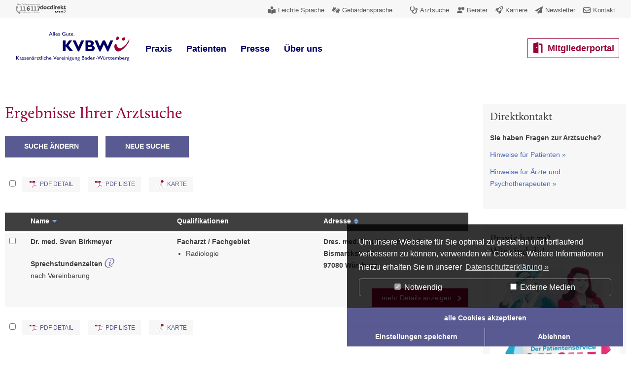

--- FILE ---
content_type: text/html; charset=utf-8
request_url: https://www.arztsuche-bw.de/index.php?suchen=1&id_z_arzt_praxis=76941
body_size: 15298
content:
<!DOCTYPE html>
<html lang="de">

<head>
	<meta charset="utf-8">
	<meta name="viewport" content="width=device-width, initial-scale=1" />
	<title>Arztsuche - Kassenärztliche Vereinigung Baden-Württemberg</title>
	<link href="css/html5reset-1.6.1.css" rel="stylesheet" type="text/css"><link href="css/rte.css" rel="stylesheet" type="text/css"><link href="css/asu-boersen.css" rel="stylesheet" type="text/css"><link href="css/forms-buttons.css" rel="stylesheet" type="text/css"><link href="css/kvbw_mega_menue.css" rel="stylesheet" type="text/css"><link href="css/veranstaltungen-warenkorb.css" rel="stylesheet" type="text/css"><link href="css/dp_cookieconsent.css" rel="stylesheet" type="text/css"><link href="css/typo3.css" rel="stylesheet" type="text/css"><link href="css/main.css" rel="stylesheet" type="text/css"><link href="css/header.css" rel="stylesheet" type="text/css"><link rel="stylesheet" type="text/css" href="css/print.css" media="print"><link rel="icon" href="pics/favicon.ico" type="image/x-icon" /><link rel="shortcut icon" href="pics/favicon.ico" type="image/x-icon" /><link rel="stylesheet" type="text/css" href="https://www.kvbawue.de/fileadmin/templates/css/jquery-ui.min.css" media="all"><link rel="stylesheet" type="text/css" href="https://www.kvbawue.de/fileadmin/templates/css/jquery-ui.theme.min.css" media="all"><!--[START-LC]--><link rel="stylesheet" type="text/css" href="/css/menu.css" /><!--[END-LC]--><link href="css/asu-neu.css" rel="stylesheet" type="text/css">    <script type="text/javascript" src="js/jquery.min.js"></script>
</head>

<body>
	
    <div id="page" class="asu page_desktop">
        <header class="page-header" role="banner">
    <div id="top">
        <div class="service-header">
            <div class="service-left">
                  
                <div class="brand-logo patienten-logo">
                    <a href="https://www.116117.de" target="_blank" title="116117 - Das Patienten Telefon">
                        <img src="/pics/logo-116117.svg" alt="Logo Patientenservice 116117">
                    </a>
                </div>
                <div class="brand-logo docirekt-logo">
                    <a href="https://www.docdirekt.de/?mtm_campaign=kvbw&mtm_kwd=header&mtm_source=asu&mtm_medium=website" target="_blank" title="docdirekt - die sichere Online-Sprechstunde">
                        <img src="/pics/Logo_docdirekt.svg" alt="Logo docdirekt">
                    </a>
                </div>
                
            </div>
            <div class="service-right">
                <nav id="barrierenav"><ul><li class="service-link"><span class="leichtesprache"><a href="https://www.kvbawue.de/kvbw/leichte-sprache" title="Leichte Sprache"><span>Leichte Sprache</span></a></span></li><li class="service-link"><span class="gebaerdensprache"><a href="https://www.kvbawue.de/kvbw/gebaerdensprache" title="Gebärdensprache"><span>Gebärdensprache</span></a></span></li></ul></nav>
                <nav id="servicemenue" aria-label="Servicemenü">
                    <ul>
                        <li class="service-link service-link-arztsuche"><span class="arztsuche"><a href="https://www.arztsuche-bw.de/" title="Suche nach Ärzten und Psychotherapeuten" target="_blank" rel="noreferrer"><span>Arztsuche</span></a></span></li><li class="service-link service-link-berater"><span class="berater"><a href="https://www.kvbawue.de/praxis/service/beratung-von-a-z" title="Ihr persönlichen Berater von A-Z"><span>Berater</span></a></span></li><li class="service-link service-link-karriere"><span class="karriere"><a href="https://www.kvbawue.de/ueber-uns/karriere" title="Ihre berufliche Zukunft bei uns"><span>Karriere</span></a></span></li><li class="service-link service-link-newsletter"><span class="newsletter"><a href="https://www.kvbawue.de/presse/kommunikationskanaele/newsletter" title="Unser KVBW Wissenswert Newsletter"><span>Newsletter</span></a></span></li><li class="service-link service-link-kontakt"><span class="kontakt"><a href="https://www.kvbawue.de/ueber-uns/kontakt/kontaktformular" title="Ihr persönlicher Kontakt zu uns"><span>Kontakt</span></a></span></li>
                    </ul>
                </nav>
            </div>
            
        </div>
        <div class="inner-header">
            <div id="logo">
                <a href="https://www.kvbawue.de" title="Startseite der Kassenärztlichen Vereinigung Baden-Württemberg"><img src="/pics/LogoKVBW-Only.svg" width="234" height="60" class="logo-kvbw" alt="Logo Kassenärztliche Vereinigung Baden-Württemberg"><img src="/pics/LogoKVBW-Zusatz-Only.svg" width="234" height="60" class="logo-zusatz" alt="Logo Kassenärztliche Vereinigung Baden-Württemberg - Alles Gute"><span>Kassenärztliche Vereinigung Baden-Württemberg</span></a>
            </div>
        

            <div id="warenkorb_widget">
                
            </div>

            <div id="menuebar" class="floatmenue"><nav id="mainmenue" aria-label="Hauptmenü">






                    

                <div class="tx-kvbwmegamenue-pi1">
                    
                        <ul class="megamenue dropdown">
                            <li id="praxis" class="mega"><a href="https://www.kvbawue.de/praxis"><span>
                Praxis</span></a>
                    <div class="menuebox cols4">
                    <div class="col col1">


                <dl>
                        <dt class=""><a href="https://www.kvbawue.de/praxis/aktuelles/nachrichten-zum-praxisalltag">Aktuelles</a></dt>
                        <dd class="info">Aktuelle Nachrichten, die für Ihre Praxis wichtig sind, finden Sie in dieser Rubrik. Hier weisen wir auf neue Regelungen und Richtlinien, besondere Veranstaltungs&shy;angebote oder Neuigkeiten mit Relevanz für den Praxisalltag hin.</dd>
                        

                <dd class=""><a href="https://www.kvbawue.de/praxis/aktuelles/nachrichten-zum-praxisalltag">Nachrichten zum Praxisalltag</a></dd>
                <dd class=""><a href="https://www.kvbawue.de/praxis/aktuelles/psychotherapie-trifft-selbsthilfe">Psychotherapie trifft Selbsthilfe</a></dd>
                <dd class=""><a href="https://www.kvbawue.de/praxis/aktuelles/notbremse-notfalldienst">Nach der Notbremse (ÄBD)</a></dd>
                <dd class=""><a href="https://www.kvbawue.de/praxis/aktuelles/reform-des-aerztlichen-bereitschaftsdienstes">Reform des Ärztlichen Bereitschaftsdienstes</a></dd>
                <dd class=""><a href="https://www.kvbawue.de/praxis/aktuelles/hausaerzte-budgetierung">Hausärzte Budgetierung</a></dd>
                

                    </dl>
                <dl>
                        <dt class=""><a href="https://www.kvbawue.de/praxis/abrechnung-honorar">Abrechnung &amp; Honorar</a></dt>
                        <dd class="info">Lesen Sie hier, wie Sie Ihre Abrechnung erstellen und abgeben, wichtige Termine sowie Bestimmungen und Grundlagen zum Honorar für Vertragsärzte und Psycho&shy;therapeuten: EBM, regionale Gebühren&shy;ziffern, ICD-10-Diagnosen ...</dd>
                        

                <dd class=""><a href="https://www.kvbawue.de/praxis/abrechnung-honorar/abrechnung-wie-was-wann-wohin">Abrechnung: wie, was, wann, wohin?</a></dd>
                <dd class=""><a href="https://www.kvbawue.de/praxis/abrechnung-honorar/arzthonorare">Arzthonorare</a></dd>
                <dd class=""><a href="https://www.kvbawue.de/praxis/abrechnung-honorar/psychotherapeutenhonorare">Psychotherapeutenhonorare</a></dd>
                <dd class=""><a href="https://www.kvbawue.de/praxis/abrechnung-honorar/abschlagszahlungen">Abschlagszahlungen</a></dd>
                <dd class=""><a href="https://www.kvbawue.de/praxis/abrechnung-honorar/ebm-regionale-gebuehrenziffern">EBM &amp; regionale Gebührenziffern</a></dd>
                <dd class=""><a href="https://www.kvbawue.de/praxis/abrechnung-honorar/icd-10-diagnosen">ICD-10-Diagnosen</a></dd>
                <dd class=""><a href="https://www.kvbawue.de/praxis/abrechnung-honorar/honorarverteilung">Honorarverteilung</a></dd>
                <dd class=""><a href="https://www.kvbawue.de/praxis/abrechnung-honorar/abrechnungspruefung">Abrechnungsprüfung</a></dd>
                <dd class=""><a href="https://www.kvbawue.de/praxis/abrechnung-honorar/abrechnungswidersprueche">Abrechnungswidersprüche</a></dd>
                

                    </dl>
                <dl>
                        <dt class=""><a href="https://www.kvbawue.de/praxis/verordnungen">Verordnungen</a></dt>
                        <dd class="info">Arzneimittel, Heilmittel, Hilfsmittel, Richtlinien, Richtgrößen, Rabattverträge, Sprechstunden&shy;bedarf, Medizinprodukte, Impfungen, Praxis&shy;besonderheiten, Rezept&shy;vordrucke und Regress&shy;gefahren sind auf diesen Seiten Thema.</dd>
                        

                <dd class=""><a href="https://www.kvbawue.de/praxis/verordnungen/verordnungen-was-wie-wie-viel">Verordnungen: was, wie, wie viel?</a></dd>
                <dd class=""><a href="https://www.kvbawue.de/praxis/verordnungen/arzneimittel">Arzneimittel</a></dd>
                <dd class=""><a href="https://www.kvbawue.de/praxis/verordnungen/heilmittel">Heilmittel</a></dd>
                <dd class=""><a href="https://www.kvbawue.de/praxis/verordnungen/hilfsmittel">Hilfsmittel</a></dd>
                <dd class=""><a href="https://www.kvbawue.de/praxis/verordnungen/impfungen">Impfungen</a></dd>
                <dd class=""><a href="https://www.kvbawue.de/praxis/verordnungen/sprechstundenbedarf">Sprechstundenbedarf</a></dd>
                <dd class=""><a href="https://www.kvbawue.de/praxis/verordnungen/teststreifen">Teststreifen</a></dd>
                <dd class=""><a href="https://www.kvbawue.de/praxis/verordnungen/verbandmittel">Verbandmittel</a></dd>
                <dd class=""><a href="https://www.kvbawue.de/praxis/verordnungen/sonstige-verordnungen">Sonstige Verordnungen</a></dd>
                <dd class=""><a href="https://www.kvbawue.de/praxis/verordnungen/verordnungsdaten-ihrer-praxis">Verordnungsdaten Ihrer Praxis</a></dd>
                

                    </dl>
                
                </div><div class="col col2">


                <dl>
                        <dt class=""><a href="https://www.kvbawue.de/praxis/qualitaetssicherung">Qualitätssicherung</a></dt>
                        <dd class="info">Zentraler Punkt ist die Übersicht der genehmigungs&shy;pflichtigen Leistungen mit Genehmigungs&shy;voraussetzungen und Antrags&shy;formularen. Außerdem finden Sie unter dieser Überschrift Informationen zur Fortbildungs&shy;pflicht, Qualitätszirkeln und Praxishygiene.</dd>
                        

                <dd class=""><a href="https://www.kvbawue.de/praxis/qualitaetssicherung/genehmigungspflichtige-leistungen">Genehmigungspflichtige Leistungen</a></dd>
                <dd class=""><a href="https://www.kvbawue.de/praxis/qualitaetssicherung/fortbildungspflicht">Fortbildungspflicht</a></dd>
                <dd class=""><a href="https://www.kvbawue.de/praxis/qualitaetssicherung/qualitaetszirkel">Qualitätszirkel</a></dd>
                <dd class=""><a href="https://www.kvbawue.de/praxis/qualitaetssicherung/hygiene-medizinprodukte">Hygiene &amp; Medizinprodukte</a></dd>
                <dd class=""><a href="https://www.kvbawue.de/praxis/qualitaetssicherung/krebsfrueherkennungsprogramme">Krebsfrüherkennungsprogramme</a></dd>
                <dd class=""><a href="https://www.kvbawue.de/praxis/qualitaetssicherung/mammographie-screening">Mammographie-Screening</a></dd>
                <dd class=""><a href="https://www.kvbawue.de/praxis/qualitaetssicherung/fruehe-hilfen">Frühe Hilfen</a></dd>
                <dd class=""><a href="https://www.kvbawue.de/praxis/qualitaetssicherung/praxisnetze">Praxisnetze</a></dd>
                <dd class=""><a href="https://www.kvbawue.de/praxis/qualitaetssicherung/einrichtungsuebergreifende-qs">Einrichtungsübergreifende QS</a></dd>
                <dd class=""><a href="https://www.kvbawue.de/praxis/qualitaetssicherung/komplexbehandlung">Komplexbehandlung</a></dd>
                

                    </dl>
                <dl>
                        <dt class=""><a href="https://www.kvbawue.de/praxis/niederlassung">Niederlassung</a></dt>
                        <dd class="info">Der Weg in die eigene Praxis und zulassungs&shy;rechtliche Aspekte bestehender Selbstständigkeit: Praxis&shy;sitze, Bedarfs&shy;planung, Praxis&shy;typen, Angestellte, Ermächtigte, Vertreter, Assistenten, Zulassungs&shy;ausschuss und Arzt&shy;register heißen die Stichworte.</dd>
                        

                <dd class=""><a href="https://www.kvbawue.de/praxis/niederlassung/ausgeschriebene-praxissitze">Ausgeschriebene Praxissitze</a></dd>
                <dd class=""><a href="https://www.kvbawue.de/praxis/niederlassung/bedarfsplanung-offen-oder-gesperrt">Bedarfsplanung: Offen oder gesperrt?</a></dd>
                <dd class=""><a href="https://www.kvbawue.de/praxis/niederlassung/niederlassungsoptionen">Niederlassungsoptionen</a></dd>
                <dd class=""><a href="https://www.kvbawue.de/praxis/niederlassung/anstellung">Anstellung</a></dd>
                <dd class=""><a href="https://www.kvbawue.de/praxis/niederlassung/ermaechtigte">Ermächtigte</a></dd>
                <dd class=""><a href="https://www.kvbawue.de/praxis/niederlassung/assistenten">Assistenten</a></dd>
                <dd class=""><a href="https://www.kvbawue.de/praxis/niederlassung/vertreter">Vertreter</a></dd>
                <dd class=""><a href="https://www.kvbawue.de/praxis/niederlassung/arztregister">Arztregister</a></dd>
                <dd class=""><a href="https://www.kvbawue.de/praxis/niederlassung/zulassungsausschuss">Zulassungsausschuss</a></dd>
                <dd class=""><a href="https://www.kvbawue.de/praxis/niederlassung/vertragsarztpflichten">Vertragsarztpflichten</a></dd>
                <dd class=""><a href="https://www.kvbawue.de/praxis/niederlassung/foerderung-informationsangebot">Förderung &amp; Informationsangebot</a></dd>
                

                    </dl>
                <dl>
                        <dt class=""><a href="https://www.kvbawue.de/praxis/unternehmen-praxis">Unternehmen Praxis</a></dt>
                        <dd class="info">Alle Belange rund um den Praxisbetrieb: Wissenswertes zu Organisation, Personalführung, Qualitäts&shy;management, Betriebs&shy;wirtschaft, Daten&shy;schutz und Schweige&shy;pflicht, Software- und Hardware und unseren Online&shy;diensten im Mitgliederportal.</dd>
                        

                <dd class=""><a href="https://www.kvbawue.de/praxis/unternehmen-praxis/betriebswirtschaft-businessplan">Betriebswirtschaft &amp; Businessplan</a></dd>
                <dd class=""><a href="https://www.kvbawue.de/praxis/unternehmen-praxis/praxismanagement">Praxismanagement</a></dd>
                <dd class=""><a href="https://www.kvbawue.de/praxis/unternehmen-praxis/qualitaetsmanagement">Qualitätsmanagement</a></dd>
                <dd class=""><a href="https://www.kvbawue.de/praxis/unternehmen-praxis/datenschutz-schweigepflicht">Datenschutz &amp; Schweigepflicht</a></dd>
                <dd class=""><a href="https://www.kvbawue.de/praxis/unternehmen-praxis/mitgliederportal">Mitgliederportal</a></dd>
                <dd class=""><a href="https://www.kvbawue.de/praxis/unternehmen-praxis/it-online-dienste">IT &amp; Online-Dienste</a></dd>
                <dd class=""><a href="https://www.kvbawue.de/praxis/unternehmen-praxis/arbeitsunfaehigkeitsbescheinigung-au">Arbeitsunfähigkeitsbescheinigung (AU)</a></dd>
                <dd class=""><a href="https://www.kvbawue.de/praxis/unternehmen-praxis/terminservicestelle-fuer-praxen">Terminservicestelle (für Praxen)</a></dd>
                

                    </dl>
                
                </div><div class="col col3">


                <dl>
                        <dt class=""><a href="https://www.kvbawue.de/praxis/fortbildung-mak/seminarkalender">Fortbildung – MAK</a></dt>
                        <dd class="info">Im Seminarkalender unserer Management Akademie (MAK) finden Sie für sich und Ihr Praxisteam Fortbildungen zu Themen wie Abrechnung, Betriebswirtschaft, Kommunikation, Praxisorganisation oder Qualitätssicherung und können direkt online buchen.</dd>
                        

                <dd class=""><a href="https://www.kvbawue.de/praxis/fortbildung-mak/seminarkalender">Seminarkalender</a></dd>
                <dd class=""><a href="https://www.kvbawue.de/praxis/fortbildung-mak/teilnahmebedingungen-qualitaet">Teilnahmebedingungen &amp; Qualität</a></dd>
                <dd class=""><a href="https://www.kvbawue.de/praxis/fortbildung-mak/online-kurse">Online-Kurse</a></dd>
                

                    </dl>
                <dl>
                        <dt class=""><a href="https://www.kvbawue.de/praxis/boersen/suchen">Börsen</a></dt>
                        <dd class="info">Unsere Anzeigenplattform für Ihre Inserate: Das kostenlose Serviceangebot umfasst Praxenbörse, Jobbörse, Kooperationsbörse, Weiterbildungsbörse, Raumbörse, Gerätebörse und Famulaturbörse.</dd>
                        

                <dd class=""><a href="https://www.kvbawue.de/praxis/boersen/suchen">Suchen</a></dd>
                <dd class=""><a href="https://www.kvbawue.de/praxis/boersen/inserieren">Inserieren</a></dd>
                

                    </dl>
                <dl>
                        <dt class=""><a href="https://www.kvbawue.de/praxis/notfalldienst">Notfalldienst</a></dt>
                        <dd class="info">Die ambulante ärztliche Versorgung sicherzustellen ist eine der wichtigsten gesetzlichen Aufgaben der KV. Ein Kernelement ist dabei der Notfalldienst / Ärztliche Bereitschafts&shy;dienst. Bundesweit gilt für den ärztlichen Bereitschafts&shy;dienst (Notfalldienst) der Kassen&shy;ärztlichen Vereinigungen die kostenfreie Nummer 116117.</dd>
                        

                <dd class=""><a href="https://www.kvbawue.de/praxis/notfalldienst/notfalldienst-von-a-z">Notfalldienst von A – Z</a></dd>
                <dd class=""><a href="https://www.kvbawue.de/praxis/notfalldienst/dienstpflicht-organisation">Dienstpflicht &amp; Organisation</a></dd>
                <dd class=""><a href="https://www.kvbawue.de/patienten/praxissuche/notfallpraxis-finden">Bereitschaftspraxis/Notfallpraxis finden</a></dd>
                <dd class=""><a href="https://www.kvbawue.de/praxis/aktuelles/notbremse-notfalldienst">Nach der Notbremse (ÄBD)</a></dd>
                <dd class=""><a href="https://www.kvbawue.de/praxis/notfalldienst/kooperationsaerzte">Kooperationsärzte</a></dd>
                <dd class=""><a href="https://www.kvbawue.de/praxis/notfalldienst/notfalldienst-vertreter-boerse/inserieren">Bereitschaftsdienst-Vertreter-Börse</a></dd>
                

                    </dl>
                <dl>
                        <dt class=""><a href="https://www.kvbawue.de/praxis/neue-versorgungsmodelle">Neue Versorgungsmodelle</a></dt>
                        <dd class="info">Innovative Versorgungs&shy;konzepte vernetzen die einzelnen Akteure im Gesundheits&shy;system und verzahnen ambulanten und stationären Sektor. Das SGB V lässt hierbei vielfältige Spiel&shy;arten zu. Hier erfahren Sie mehr zu DMP, ASV und Co.</dd>
                        

                <dd class=""><a href="https://www.kvbawue.de/praxis/abrechnung-honorar/ebm-regionale-gebuehrenziffern/videosprechstunde">Videosprechstunde</a></dd>
                <dd class=""><a href="https://www.kvbawue.de/praxis/neue-versorgungsmodelle/asv">ASV</a></dd>
                <dd class=""><a href="https://www.kvbawue.de/praxis/neue-versorgungsmodelle/hybrid-drg">Hybrid-DRG</a></dd>
                <dd class=""><a href="https://www.kvbawue.de/praxis/neue-versorgungsmodelle/dmp">DMP</a></dd>
                <dd class=""><a href="https://www.kvbawue.de/praxis/neue-versorgungsmodelle/docdirekt">docdirekt</a></dd>
                <dd class=""><a href="https://www.kvbawue.de/praxis/neue-versorgungsmodelle/innovationsfonds">Innovationsfonds</a></dd>
                <dd class=""><a href="https://www.kvbawue.de/praxis/neue-versorgungsmodelle/prima">PRIMA</a></dd>
                <dd class=""><a href="https://www.kvbawue.de/praxis/neue-versorgungsmodelle/prae-poststationaere-versorgung">Prä-/Poststationäre Versorgung</a></dd>
                

                    </dl>
                <dl>
                        <dt class=""><a href="https://www.kvbawue.de/praxis/vertraege-recht">Verträge &amp; Recht</a></dt>
                        <dd class="info">Vereinbarungen, Rechts&shy;quellen, Bekannt&shy;machungen: Verträge, die die KVBW für Baden-Württem&shy;bergs Vertrags&shy;ärzte und Psycho&shy;therapeuten mit Kranken&shy;kassen abge&shy;schlossen hat, lesen Sie hier nach, zudem KV-Normen und Bundesvorgaben.</dd>
                        

                <dd class=""><a href="https://www.kvbawue.de/praxis/vertraege-recht/vertraege-von-a-z">Verträge von A – Z</a></dd>
                <dd class=""><a href="https://www.kvbawue.de/praxis/vertraege-recht/rechtsquellen">Rechtsquellen</a></dd>
                <dd class=""><a href="https://www.kvbawue.de/praxis/vertraege-recht/bekanntmachungen">Bekanntmachungen</a></dd>
                

                    </dl>
                
                </div><div class="col col4">


                <dl>
                        <dt class=""><a href="https://www.kvbawue.de/praxis/service">Service</a></dt>
                        <dd class="info">Wir verstehen uns als Dienstleister für unsere Mitglieder. Beratung zu allen Themen von A wie Abrechnung bis Z wie Zulassung, Download-Service für Merk&shy;blätter und Formulare, Newsletter, Praxisservice-CD, Bestell&shy;service und Publikationen.</dd>
                        

                <dd class=""><a href="https://www.kvbawue.de/praxis/service/beratung-von-a-z">Beratung von A – Z</a></dd>
                <dd class=""><a href="https://www.kvbawue.de/praxis/service/formulare-antraege-merkblaetter">Formulare, Anträge, Merkblätter</a></dd>
                <dd class=""><a href="https://www.kvbawue.de/presse/kommunikationskanaele/newsletter">Newsletter</a></dd>
                <dd class=""><a href="https://www.kvbawue.de/praxis/service/wegweiser-unternehmen-praxis">Wegweiser Unternehmen Praxis</a></dd>
                <dd class=""><a href="https://www.kvbawue.de/praxis/service/broschueren-beratungsservice-fuer-aerzte">Broschüren „Beratungsservice für Ärzte“</a></dd>
                <dd class=""><a href="https://www.kvbawue.de/praxis/service/bestellservice">Bestellservice</a></dd>
                <dd class=""><a href="https://www.kvbawue.de/presse/publikationen/ergo">ergo</a></dd>
                <dd class=""><a href="https://www.kvbawue.de/presse/publikationen/rundschreiben">Rundschreiben</a></dd>
                <dd class=""><a href="https://www.kvbawue.de/presse/publikationen/verordnungsforum">Verordnungsforum</a></dd>
                <dd class=""><a href="https://www.kvbawue.de/ueber-uns/kontakt/unsere-termine">Termine &amp; Veranstaltungen</a></dd>
                

                    </dl>
                <dl>
                        <dt class=""><a href="https://www.kvbawue.de/praxis/patienteninformationen">Patienteninformationen</a></dt>
                        <dd class="info">Flyer, Plakate und Informations&shy;materialien für Ihr Wartezimmer oder Patiententen&shy;gespräche können Sie bei uns herunterladen oder bestellen, beispielsweise zu Heilmittel&shy;verordnungen, zu Organ&shy;spende oder IGeL.</dd>
                        

                <dd class=""><a href="https://www.kvbawue.de/praxis/patienteninformationen/igel-kodex">IGeL-Kodex</a></dd>
                <dd class=""><a href="https://www.kvbawue.de/praxis/patienteninformationen/organspende">Organspende</a></dd>
                <dd class=""><a href="https://www.kvbawue.de/praxis/patienteninformationen/arznei-und-heilmittel-patientenflyer">Arznei- und Heilmittel Patientenflyer</a></dd>
                <dd class=""><a href="https://www.kvbawue.de/praxis/patienteninformationen/weitere-themen">Weitere Themen</a></dd>
                

                    </dl>
                
                </div>
                        <div class="clear"></div>
                    </div>
                    </li><li id="patienten" class="mega "><a href="https://www.kvbawue.de/patienten"><span>
                Patienten</span></a>
                    <div class="menuebox cols3">
                    <div class="col col1">


                <dl>
                        <dt class=""><a href="https://www.kvbawue.de/patienten/aktuelles/nachrichten-fuer-patienten">Aktuelles</a></dt>
                        <dd class="info">Als Patient oder interessierter Bürger sind Sie mit unseren Nachrichten stets aktuell über Neuerungen in der ambulanten medizinischen Versorgung in Baden-Württemberg informiert.</dd>
                        

                <dd class=""><a href="https://www.kvbawue.de/patienten/aktuelles/nachrichten-fuer-patienten">Nachrichten für Patienten</a></dd>
                

                    </dl>
                <dl>
                        <dt class=""><a href="https://www.kvbawue.de/patienten/praxissuche">Praxis suchen</a></dt>
                        <dd class="info">In der Rubrik „Praxis suchen” erfahren Sie, wie Sie selbständig nach Ärzten mit bestimmten Qualifikationen suchen und bestimmte Arzttermine über den eTerminservice selbst buchen können. Außerhalb der Sprechzeiten ist in dringenden Fällen der Ärztliche Bereitschaftsdienst in einer unserer Notfallpraxen in Ihrer Nähe für Sie da.</dd>
                        

                <dd class=""><a href="https://www.arztsuche-bw.de/">Arztsuche</a></dd>
                <dd class=""><a href="https://www.kvbawue.de/patienten/praxissuche/116117-termin-selbstservice">116117 Termin-Selbstservice</a></dd>
                <dd class=""><a href="https://www.kvbawue.de/patienten/praxissuche/aerztlicher-bereitschaftsdienst">Ärztlicher Bereitschaftsdienst</a></dd>
                <dd class=""><a href="https://www.kvbawue.de/patienten/praxissuche/notfallpraxis-finden">Bereitschaftspraxis finden</a></dd>
                

                    </dl>
                
                </div><div class="col col2">


                <dl>
                        <dt class=""><a href="https://www.kvbawue.de/patienten/patientenservice-116117">Patientenservice 116117</a></dt>
                        <dd class="info">In dieser Rubrik finden Sie unser Angebot zur unterstützenden Arzt- und Psychotherapeutensuche unter der 116117: die akute medizinische Hilfe des Patientenservices, die Terminservicestelle, das telemedizinische Angebot docdirekt und das Patiententelefon MedCall.</dd>
                        

                <dd class=""><a href="https://www.kvbawue.de/patienten/patientenservice-116117/akute-medizinische-hilfe">Akute medizinische Hilfe</a></dd>
                <dd class=""><a href="https://www.kvbawue.de/patienten/patientenservice-116117/terminservicestelle-fuer-patienten">Terminservicestelle</a></dd>
                <dd class=""><a href="https://www.docdirekt.de/?mtm_campaign=kvbw&mtm_kwd=menue&mtm_source=asu&mtm_medium=website">docdirekt</a></dd>
                <dd class=""><a href="https://www.kvbawue.de/patienten/patientenservice-116117/patiententelefon-medcall">Patiententelefon MedCall</a></dd>
                

                    </dl>
                <dl>
                        <dt class=""><a href="https://www.kvbawue.de/patienten/vernetzte-versorgungsangebote">Vernetzte Versorgungsangebote</a></dt>
                        <dd class="info">Hier finden Sie Informationen zu vernetzten Versorgungsmodellen, die für Patienten mit schweren oder chronischen Erkrankungen sinnvoll sein können. Dazu zählen die ambulante spezialfachärztliche Versorgung (ASV), die Disease-Management-Programme (DMP) und die psychiatrische und psychotherapeutische Komplexversorgung. </dd>
                        

                <dd class=""><a href="https://www.kvbawue.de/patienten/vernetzte-versorgungsangebote/asv-teams-in-ihrer-naehe">ASV-Teams in Ihrer Nähe</a></dd>
                <dd class=""><a href="https://www.kvbawue.de/patienten/vernetzte-versorgungsangebote/dmp-aerzte-in-ihrer-naehe">DMP-Ärzte in Ihrer Nähe</a></dd>
                <dd class=""><a href="https://www.kvbawue.de/patienten/vernetzte-versorgungsangebote/psychiatrische-komplexversorgung-fuer-patienten">Psychiatrische Komplexversorgung</a></dd>
                

                    </dl>
                
                </div><div class="col col3">


                <dl>
                        <dt class=""><a href="https://www.kvbawue.de/patienten/gesundheitsbildung-selbsthilfe">Gesundheitsbildung &amp; Selbsthilfe</a></dt>
                        <dd class="info">Durch Gesundheitsbildung erwerben Menschen Wissen und Fähigkeiten, mit denen sie aktiven Einfluss auf ihr Alltagsverhalten und ihre Gesundheit nehmen können. Wir unterstützen diesen Aufbau gesundheitsbezogener Bildung durch Informationsangebote zu den Themen Selbsthilfe und Selbsthilfegruppen bei schwerwiegenden oder seltenen Erkrankungen, Veranstaltungshinweise zu Fachveranstaltungen und unserem Arzt-Patienten-Forum sowie zu bürgerorientierten Aktivitäten im Rahmen regional veranstalteter Gesundheitstage.</dd>
                        

                <dd class=""><a href="https://www.kvbawue.de/patienten/gesundheitsbildung-selbsthilfe/arzt-patienten-forum">Arzt-Patienten-Forum</a></dd>
                <dd class=""><a href="https://www.kvbawue.de/patienten/gesundheitsbildung-selbsthilfe/gesundheitstage">Gesundheitstage</a></dd>
                <dd class=""><a href="https://www.kvbawue.de/patienten/gesundheitsbildung-selbsthilfe/selbsthilfegruppen-kosa">Selbsthilfegruppen (KOSA)</a></dd>
                

                    </dl>
                <dl>
                        <dt class=""><a href="https://www.kvbawue.de/patienten/gesundheitskompetenz">Gesundheitskompetenz</a></dt>
                        <dd class="info">Sie möchten Ihre Gesundheitskompetenz stärken? Hier finden Sie Links zu Gesundheitsinformationen, Ansprechpartner für Ihre Patientenanliegen sowie Hinweise zu Patientenrechten, Zweitmeinung vor bestimmten Behandlungen und IGeL-Leistungen.</dd>
                        

                <dd class=""><a href="https://www.kvbawue.de/patienten/gesundheitskompetenz/gesundheitsinformationen">Gesundheitsinformationen</a></dd>
                <dd class=""><a href="https://www.kvbawue.de/patienten/gesundheitskompetenz/patientenrechte">Patientenrechte</a></dd>
                <dd class=""><a href="https://www.kvbawue.de/patienten/gesundheitskompetenz/patientenanliegen">Patientenanliegen</a></dd>
                <dd class=""><a href="https://www.kvbawue.de/patienten/gesundheitskompetenz/zweitmeinungsverfahren">Zweitmeinungsverfahren</a></dd>
                <dd class=""><a href="https://www.kvbawue.de/patienten/gesundheitskompetenz/igel-leistungen">IGeL-Leistungen</a></dd>
                

                    </dl>
                
                </div>
                        <div class="clear"></div>
                    </div>
                    </li><li id="presse" class="mega "><a href="https://www.kvbawue.de/presse"><span>
                Presse</span></a>
                    <div class="menuebox cols3">
                    <div class="col col1">


                <dl>
                        <dt class=""><a href="https://www.kvbawue.de/presse/pressekontakt/ansprechpartner">Pressekontakt</a></dt>
                        <dd class="info">Sie sind Journalist und brauchen ein Statement zu einem gesundheits&shy;politischen Thema, Hintergrund&shy;informationen, Zahlen und Fakten? Hier finden Sie die Kontakt&shy;informationen unserer Stabs&shy;stelle Presse- und Öffentlichkeits&shy;arbeit.</dd>
                        

                <dd class=""><a href="https://www.kvbawue.de/presse/pressekontakt/ansprechpartner">Ansprechpartner</a></dd>
                <dd class=""><a href="https://www.kvbawue.de/ueber-uns/kontakt/unsere-termine">Termine &amp; Veranstaltungen</a></dd>
                

                    </dl>
                <dl>
                        <dt class=""><a href="https://www.kvbawue.de/presse/pressemitteilungen/aktuelle-pressemitteilungen">Pressemitteilungen</a></dt>
                        <dd class="info">Als Interessenvertreter der Ärzte und Psychotherapeuten bringen wir uns regelmäßig in gesundheits&shy;politische Debatten ein. Hier können Sie die zuletzt erschienenen Presse&shy;mitteilungen ansehen, nach Stich&shy;wörtern durchsuchen oder im Archiv blättern.</dd>
                        

                <dd class=""><a href="https://www.kvbawue.de/presse/pressemitteilungen/aktuelle-pressemitteilungen">Aktuelle Pressemitteilungen</a></dd>
                <dd class=""><a href="https://www.kvbawue.de/presse/pressemitteilungen/pressearchiv">Pressearchiv</a></dd>
                

                    </dl>
                
                </div><div class="col col2">


                <dl>
                        <dt class=""><a href="https://www.kvbawue.de/presse/publikationen">Publikationen</a></dt>
                        <dd class="info"></dd>
                        

                <dd class=""><a href="https://www.kvbawue.de/presse/publikationen/ergo">ergo</a></dd>
                <dd class=""><a href="https://www.kvbawue.de/presse/publikationen/rundschreiben">Rundschreiben</a></dd>
                <dd class=""><a href="https://www.kvbawue.de/presse/publikationen/verordnungsforum">Verordnungsforum</a></dd>
                <dd class=""><a href="https://www.kvbawue.de/presse/publikationen/aerzteblatt">Ärzteblatt</a></dd>
                <dd class=""><a href="https://www.kvbawue.de/presse/publikationen/qualitaetsbericht">Qualitätsbericht</a></dd>
                <dd class=""><a href="https://www.kvbawue.de/presse/publikationen/versorgungsbericht">Versorgungsbericht</a></dd>
                <dd class=""><a href="https://www.kvbawue.de/presse/publikationen/jahresbericht-strukturfonds">Jahresbericht Strukturfonds</a></dd>
                <dd class=""><a href="https://www.kvbawue.de/presse/publikationen/broschueren">Broschüren</a></dd>
                <dd class=""><a href="https://www.kvbawue.de/praxis/patienteninformationen">Patienteninformationen</a></dd>
                

                    </dl>
                
                </div><div class="col col3">


                <dl>
                        <dt class=""><a href="https://www.kvbawue.de/presse/bilderservice/koepfe-der-kvbw">Bilderservice</a></dt>
                        <dd class="info">Bilder des KVBW-Vorstands als druck&shy;taugliche Presse&shy;fotos zum Download.</dd>
                        

                <dd class=""><a href="https://www.kvbawue.de/presse/bilderservice/koepfe-der-kvbw">Köpfe der KVBW</a></dd>
                

                    </dl>
                <dl>
                        <dt class=""><a href="https://www.kvbawue.de/presse/kommunikationskanaele">Kommunikationskanäle</a></dt>
                        <dd class="info">Immer auf dem Laufenden bleiben, mitdiskutieren und interessante Inhalte mit Kollegen teilen: Kontakt zur KVBW über Facebook, X (ehemals Twitter), YouTube, RSS-Feeds und Newsletter.</dd>
                        

                <dd class=""><a href="https://www.kvbawue.de/presse/kommunikationskanaele/linkedin">LinkedIn</a></dd>
                <dd class=""><a href="https://www.kvbawue.de/presse/kommunikationskanaele/facebook">Facebook</a></dd>
                <dd class=""><a href="https://www.kvbawue.de/presse/kommunikationskanaele/youtube">YouTube</a></dd>
                <dd class=""><a href="https://www.kvbawue.de/presse/kommunikationskanaele/videos">Videos</a></dd>
                <dd class=""><a href="https://www.kvbawue.de/presse/kommunikationskanaele/newsletter">Newsletter</a></dd>
                

                    </dl>
                
                </div>
                        <div class="clear"></div>
                    </div>
                    </li><li id="ueber_uns" class="mega "><a href="https://www.kvbawue.de/ueber-uns"><span>
                Über uns</span></a>
                    <div class="menuebox cols4">
                    <div class="col col1">


                <dl>
                        <dt class=""><a href="https://www.kvbawue.de/ueber-uns/vertreterversammlung">Vertreterversammlung</a></dt>
                        <dd class="info">Informationen zum höchsten Entscheidungsgremium der KVBW: Namen und Herkunft der 50 Delegierten und der drei VV-Vorsitzenden, Aufgaben der Ausschüsse und deren Besetzung.</dd>
                        

                <dd class=""><a href="https://www.kvbawue.de/ueber-uns/vertreterversammlung/dr-thomas-heyer">Dr. Thomas Heyer</a></dd>
                <dd class=""><a href="https://www.kvbawue.de/ueber-uns/vertreterversammlung/dr-anne-graefin-vitzthum">Dr. Anne Gräfin Vitzthum</a></dd>
                <dd class=""><a href="https://www.kvbawue.de/ueber-uns/vertreterversammlung/markus-haist">Markus Haist</a></dd>
                <dd class=""><a href="https://www.kvbawue.de/ueber-uns/vertreterversammlung/delegierte">Delegierte</a></dd>
                <dd class=""><a href="https://www.kvbawue.de/ueber-uns/vertreterversammlung/fachausschuss-hausaerzte">Fachausschuss Hausärzte</a></dd>
                <dd class=""><a href="https://www.kvbawue.de/ueber-uns/vertreterversammlung/fachausschuss-fachaerzte">Fachausschuss Fachärzte</a></dd>
                <dd class=""><a href="https://www.kvbawue.de/ueber-uns/vertreterversammlung/fachausschuss-psychotherapie">Fachausschuss Psychotherapie</a></dd>
                <dd class=""><a href="https://www.kvbawue.de/ueber-uns/vertreterversammlung/fachausschuss-angestellte">Fachausschuss Angestellte</a></dd>
                <dd class=""><a href="https://www.kvbawue.de/ueber-uns/vertreterversammlung/finanzausschuss">Finanzausschuss</a></dd>
                <dd class=""><a href="https://www.kvbawue.de/ueber-uns/vertreterversammlung/notfalldienstausschuss">Notfalldienstausschuss</a></dd>
                

                    </dl>
                <dl>
                        <dt class=""><a href="https://www.kvbawue.de/ueber-uns/vorstand">Vorstand</a></dt>
                        <dd class="info">Der Vorstands&shy;vorsitzende und seine Stell&shy;vertreterin: Seit 2023 führen Dr. Karsten Braun und Dr. Doris Reinhardt die KVBW. Hier finden Sie Vita und Porträt&shy;fotos der beiden.</dd>
                        

                <dd class=""><a href="https://www.kvbawue.de/ueber-uns/vorstand/dr-karsten-braun">Dr. Karsten Braun</a></dd>
                <dd class=""><a href="https://www.kvbawue.de/ueber-uns/vorstand/dr-doris-reinhardt">Dr. Doris Reinhardt</a></dd>
                

                    </dl>
                <dl>
                        <dt class=""><a href="https://www.kvbawue.de/ueber-uns/geschaeftsfuehrung">Geschäftsführung</a></dt>
                        <dd class="info">Die laufenden Verwaltungsgeschäfte der KVBW liegen in der Hand zweier hauptamtlicher Geschäftsführer. Hier können Sie sich ein Bild von Susanne Lilie und Falk Lingen machen.</dd>
                        

                <dd class=""><a href="https://www.kvbawue.de/ueber-uns/geschaeftsfuehrung/susanne-lilie">Susanne Lilie</a></dd>
                <dd class=""><a href="https://www.kvbawue.de/ueber-uns/geschaeftsfuehrung/falk-lingen">Falk Lingen</a></dd>
                

                    </dl>
                <dl>
                        <dt class=""><a href="https://www.kvbawue.de/ueber-uns/unsere-organisation">Unsere Organisation</a></dt>
                        <dd class="info">Eine KV – vier Bezirke: In Freiburg, Karlsruhe, Reutlingen und Stuttgart gibt es für Sie regionale Ansprechpartner. Diese Bezirksbeiräte sowie den Beauftragten für Psychotherapie finden Sie hier, dazu unser Organigramm und eine kurze KV-Geschichte.</dd>
                        

                <dd class=""><a href="https://www.kvbawue.de/ueber-uns/kontakt/adressen-zeiten">Standorte (Bezirksdirektionen)</a></dd>
                <dd class=""><a href="https://www.kvbawue.de/ueber-uns/unsere-organisation/bezirksbeiraete">Bezirksbeiräte</a></dd>
                <dd class=""><a href="https://www.kvbawue.de/ueber-uns/unsere-organisation/organigramm">Organigramm</a></dd>
                <dd class=""><a href="https://www.kvbawue.de/ueber-uns/unsere-organisation/historie">Historie</a></dd>
                

                    </dl>
                
                </div><div class="col col2">


                <dl>
                        <dt class=""><a href="https://www.kvbawue.de/ueber-uns/unsere-aufgaben">Unsere Aufgaben</a></dt>
                        <dd class="info">Wir verstehen uns vor allem als Dienstleister für rund 23.500 Ärzte und Psychotherapeuten im Land. Welche Aufgaben das Sozialgesetzbuch der Kassenärztlichen Vereinigung überträgt, lesen Sie hier.</dd>
                        

                <dd class=""><a href="https://www.kvbawue.de/ueber-uns/unsere-aufgaben/sicherstellung">Sicherstellung</a></dd>
                <dd class=""><a href="https://www.kvbawue.de/ueber-uns/unsere-aufgaben/interessenvertretung">Interessenvertretung</a></dd>
                <dd class=""><a href="https://www.kvbawue.de/ueber-uns/unsere-aufgaben/qualitaetssicherung">Qualitätssicherung</a></dd>
                <dd class=""><a href="https://www.kvbawue.de/ueber-uns/unsere-aufgaben/gewaehrleistung">Gewährleistung</a></dd>
                <dd class=""><a href="https://www.kvbawue.de/ueber-uns/unsere-aufgaben/innovation">Innovation</a></dd>
                <dd class=""><a href="https://www.kvbawue.de/ueber-uns/unsere-aufgaben/rat-tat">Rat &amp; Tat</a></dd>
                <dd class=""><a href="https://www.kvbawue.de/ueber-uns/unsere-aufgaben/fehlverhalten-bekaempfen">Fehlverhalten bekämpfen</a></dd>
                

                    </dl>
                <dl>
                        <dt class=""><a href="https://www.kvbawue.de/ueber-uns/daten-fakten">Daten &amp; Fakten</a></dt>
                        <dd class="info">Seriöse Zahlen zum Ärzte&shy;mangel: Statistiken und Schaubilder zur ambulanten medizinischen und psycho&shy;therapeutischen Versorgung der Menschen in Baden-Württemberg veröffentlichen wir auf diesen Seiten.</dd>
                        

                <dd class=""><a href="https://www.kvbawue.de/ueber-uns/daten-fakten/mitgliederstruktur-kvbw">Mitgliederstruktur KVBW</a></dd>
                <dd class=""><a href="https://www.kvbawue.de/ueber-uns/daten-fakten/aerzte-therapeuten-nach-fachgruppen">Ärzte/Therapeuten nach Fachgruppen</a></dd>
                <dd class=""><a href="https://www.kvbawue.de/ueber-uns/daten-fakten/altersstruktur-der-aerzte-therapeuten">Altersstruktur der Ärzte/Therapeuten</a></dd>
                <dd class=""><a href="https://www.kvbawue.de/ueber-uns/daten-fakten/versorgungssituation">Versorgungssituation</a></dd>
                <dd class=""><a href="https://www.kvbawue.de/ueber-uns/daten-fakten/kbv-statistik">KBV-Statistik</a></dd>
                <dd class=""><a href="https://www.kvbawue.de/ueber-uns/daten-fakten/gkv-statistik">GKV-Statistik</a></dd>
                <dd class=""><a href="https://www.kvbawue.de/ueber-uns/daten-fakten/arzneiverordnungen">Arzneiverordnungen</a></dd>
                

                    </dl>
                <dl>
                        <dt class=""><a href="https://www.kvbawue.de/ueber-uns/unser-stil">Unser Stil</a></dt>
                        <dd class="info">Gestalten statt verwalten: Wir haben uns ein Leitbild und verpflichtende Leitlinien gegeben, die unser Selbstverständnis als Dienstleister widerspiegeln. Hier finden Sie unsere Vision schwarz auf weiß.</dd>
                        

                <dd class=""><a href="https://www.kvbawue.de/ueber-uns/unser-stil/leitbild">Leitbild</a></dd>
                <dd class=""><a href="https://www.kvbawue.de/ueber-uns/unser-stil/leitlinien">Leitlinien</a></dd>
                

                    </dl>
                
                </div><div class="col col3">


                <dl>
                        <dt class=""><a href="https://www.kvbawue.de/ueber-uns/karriere">Karriere</a></dt>
                        <dd class="info">Werfen Sie doch mal einen Blick in unsere Stellenangebote in der Verwaltung oder den Bereitschaftsdienstpraxen. Auch eine Ausbildung oder ein duales Studium ist bei der KVBW möglich.</dd>
                        

                <dd class=""><a href="https://www.kvbawue.de/ueber-uns/karriere/karriere-bei-der-kvbw">Karriere bei der KVBW</a></dd>
                <dd class=""><a href="https://www.kvbawue.de/ueber-uns/karriere/kvbw-als-arbeitgeber">KVBW als Arbeitgeber</a></dd>
                <dd class=""><a href="https://www.kvbawue.de/ueber-uns/karriere/jobangebote-in-der-kvbw">Jobangebote in der KVBW</a></dd>
                <dd class=""><a href="https://www.kvbawue.de/ueber-uns/karriere/ausbildung-studium">Ausbildung &amp; Studium</a></dd>
                <dd class=""><a href="https://www.kvbawue.de/ueber-uns/karriere/richtig-bewerben">Richtig bewerben</a></dd>
                <dd class=""><a href="https://www.kvbawue.de/ueber-uns/karriere/praktikum-referendariat">Praktikum/Referendariat</a></dd>
                

                    </dl>
                <dl>
                        <dt class=""><a href="https://www.kvbawue.de/ueber-uns/kooperationen">Kooperationen</a></dt>
                        <dd class="info">Länder- und organisationsübergreifende Einrichtungen, an denen die KVBW beteiligt ist. Lesen Sie, welche Institutionen es gibt und wofür sie da sind.
                </dd>
                        

                <dd class=""><a href="https://www.kvbawue.de/ueber-uns/kooperationen/gemeinsame-pruefungseinrichtung">Gemeinsame Prüfungseinrichtung</a></dd>
                <dd class=""><a href="https://www.kvbawue.de/praxis/vertraege-recht/bekanntmachungen/landesausschuss">Landesausschuss</a></dd>
                <dd class=""><a href="https://www.kvbawue.de/ueber-uns/kooperationen/erweiterter-landesausschuss">Erweiterter Landesausschuss</a></dd>
                <dd class=""><a href="https://www.kvbawue.de/praxis/niederlassung/zulassungsausschuss">Zulassungsausschüsse</a></dd>
                <dd class=""><a href="https://www.kvbawue.de/praxis/niederlassung/foerderung-informationsangebot/koordinierungsstelle-allgemeinmedizin">Koordinierungsstelle Allgemeinmedizin</a></dd>
                <dd class=""><a href="https://www.kvbawue.de/ueber-uns/kooperationen/kompetenzzentrum-hygiene">Kompetenzzentrum Hygiene</a></dd>
                <dd class=""><a href="https://www.kvbawue.de/ueber-uns/kooperationen/freie-allianz-der-laender-kven">Freie Allianz der Länder-KVen</a></dd>
                

                    </dl>
                <dl>
                        <dt class=""><a href="https://www.kvbawue.de/ueber-uns/kv-sis-bw-sicherstellungs-gmbh">KV SiS BW Sicherstellungs-GmbH</a></dt>
                        <dd class="info"></dd>
                        

                    </dl>
                
                </div><div class="col col4">


                <dl>
                        <dt class=""><a href="https://www.kvbawue.de/ueber-uns/engagement">Engagement</a></dt>
                        <dd class="info">Erfahren Sie, wie und wo sich die KVBW einsetzt, um zukunftsfähige Versorgungsstrukturen zu etablieren und die Zufriedenheit bei Ärzten und Patienten zu stärken.</dd>
                        

                <dd class=""><a href="https://www.kvbawue.de/ueber-uns/engagement/zuz-ziel-und-zukunft">ZuZ: Ziel und Zukunft</a></dd>
                <dd class=""><a href="https://www.kvbawue.de/ueber-uns/engagement/doclinebw">DocLineBW</a></dd>
                <dd class=""><a href="https://www.kvbawue.de/praxis/neue-versorgungsmodelle/docdirekt">docdirekt</a></dd>
                <dd class=""><a href="https://www.kvbawue.de/praxis/niederlassung/assistenten/weiterbildung">Förderung Weiterbildungsassistenten</a></dd>
                <dd class=""><a href="https://www.kvbawue.de/praxis/niederlassung/foerderung-informationsangebot/koordinierungsstelle-allgemeinmedizin">Koordinierungsstelle Allgemeinmedizin</a></dd>
                <dd class=""><a href="https://www.kvbawue.de/praxis/niederlassung/foerderung-informationsangebot/zuz-foerderung-studierende">Famulaturförderung</a></dd>
                <dd class=""><a href="https://www.kvbawue.de/praxis/patienteninformationen/igel-kodex">IGeL-Kodex</a></dd>
                <dd class=""><a href="https://www.kvbawue.de/ueber-uns/engagement/kommunalservice">Kommunalservice</a></dd>
                

                    </dl>
                <dl>
                        <dt class=""><a href="https://www.kvbawue.de/ueber-uns/kontakt/kontaktformular">Kontakt</a></dt>
                        <dd class="info">Anfahrtsskizzen zu allen Bezirksdirektionen, unsere Servicezeiten, die Telefonnummern und E-Mail-Adressen Ihrer Ansprechpartner bei der KVBW sowie alle KVBW-Veranstaltungstermine liefert die Rubrik Kontakt.</dd>
                        

                <dd class=""><a href="https://www.kvbawue.de/ueber-uns/kontakt/kontaktformular">Kontaktformular</a></dd>
                <dd class=""><a href="https://www.kvbawue.de/ueber-uns/kontakt/adressen-zeiten">Adressen &amp; Zeiten</a></dd>
                <dd class=""><a href="https://www.kvbawue.de/praxis/service/beratung-von-a-z">Ansprechpartner</a></dd>
                <dd class=""><a href="https://www.kvbawue.de/ueber-uns/kontakt/unsere-termine">Unsere Termine</a></dd>
                <dd class=""><a href="https://www.kvbawue.de/ueber-uns/kontakt/feedbackmanagement">Feedbackmanagement</a></dd>
                

                    </dl>
                <dl>
                        <dt class=""><a href="https://www.kvbawue.de/ueber-uns/ausschreibungen">Ausschreibungen</a></dt>
                        <dd class="info"></dd>
                        

                <dd class=""><a href="https://www.kvbawue.de/ueber-uns/ausschreibungen/laufende-ausschreibungen">Laufende Ausschreibungen</a></dd>
                

                    </dl>
                
                </div>
                        <div class="clear"></div>
                    </div>
                    </li><li id="mitgliederportal" class="mega "><a href="https://www.kvbawue.de/mitgliederportal/zwischenseite"><span>
                Mitgliederportal</span></a>
                    </li>
                        </ul>
                    
                </div>


                    </nav>
            </div>

            <div id="mitgliederportal-ext"><a href="https://www.kvbawue.de/mitgliederportal/zwischenseite"><span>Mitgliederportal</span></a></div>
            <div class="clear"></div>

        </div>
    </div>
</header>        <div id="breadcrumb" class="kv-container">
        </div>
        <div class="kv-container twocols">
            <div>
                <main class="colwrap">
                    <div id="maincolumn">
                        <div class="inner">
                                                        
<h1>Ergebnisse Ihrer Arztsuche </h1><div class="neuesuche">
    <form action="index.php" method="get" class="button">
        <input type="hidden" id="suchen2" name="suchen" value="0" />
        <input type="hidden" name="id_z_arzt_praxis" value="76941" />
        <input type="hidden" name="id_fachgruppe" value="0" />
        <input type="hidden" name="id_zusatzbezeichnung" value="0" />
        <input type="hidden" name="id_genehmigung" value="0" />
        <input type="hidden" name="id_dmp" value="0" />
        <input type="hidden" name="id_zusatzvertraege" value="0" />
        <input type="hidden" name="id_sprache" value="0" />
        <input type="hidden" name="vorname" value="" />
        <input type="hidden" name="nachname" value="" />
        <input type="hidden" name="arztgruppe" value="alle" />
        <input type="hidden" name="geschlecht" value="alle" />
        <input type="hidden" name="wochentag" value="alle" />
        <input type="hidden" name="zeiten" value="alle" />
        <input type="hidden" name="fa_name" value="" />
        <input type="hidden" name="plz" value="" />
        <input type="hidden" name="ort" value="" />
        <input type="hidden" name="strasse" value="" />
        <input type="hidden" name="schluesselnr" value="" />
        <input type="hidden" name="schluesseltyp" value="lanr7" />
        <input type="hidden" name="landkreis" value="" />
        <input type="hidden" name="id_leistungsort_art" value="0" />
        
<input type="hidden" name="id_praxis_zusatz" value="" />
        <input type="hidden" name="sorting" value="name" />
        <input type="hidden" name="direction" value="ASC" />
        <input class="kv-button" type="submit" value="Suche &auml;ndern" />
    </form>
    <form action="index.php" id="neue_suche2" method="POST">
        <input type="hidden" name="suchen" value="0" />
        <input type="hidden" name="reset_form" value="1" />
        <input class="kv-button" type="submit" value="Neue Suche" />
    </form>
</div>
<div class="suchparameter noprint"><div class="auswahl"><input class="checkAllPDFBox checkAllPDF" title="Alles auswählen" type="checkbox" /></div><form class="button" action="javascript:void(0);" method="get"><button class="kv-button kv-button-pdf_download" title="Bitte treffen Sie zunächst eine Auswahl"><img src="pics/icons-boersen/icon_pdf.png" alt="PDF" /><span class="button-titel">PDF Detail</span></button></form><form class="button" action="javascript:void(0);" method="get"><button class="kv-button kv-button-pdf-liste_download" title="Bitte treffen Sie zunächst eine Auswahl"><img src="pics/icons-boersen/icon_pdf.png" alt="PDF" /><span class="button-titel">PDF Liste</span></button></form><form class="button" action="javascript:void(0);" method="get"><button class="kv-button kv-button-google_maps" title="Bitte treffen Sie zunächst eine Auswahl"><img src="pics/icons-boersen/icon_karte.png" alt="Karte" /><span class="button-titel">Karte</span></button></form><div class="clear"></div></div><ul class="resultlist cols4 asu"><li class="row header"><h2>Sortieren nach:</h2><ul class="sortlist"><li class="auswahl">Auswahl</li><li class="sortfield sortdown aktiv name"><a href="/index.php?suchen=1&amp;id_z_arzt_praxis=76941">Name&nbsp;<img src='pics/icons-boersen/direction_down.png' alt='Down' /></a></li><li class="qualifikation">Qualifikationen</li><li class="sortfield unsorted adresse"><a href="/index.php?suchen=1&amp;id_z_arzt_praxis=76941">Adresse&nbsp;<img src='pics/icons-boersen/direction_unsorted.png' alt='Unsortiert' /></a></li></ul></li><li class="row resultrow odd " id="id111497"><dl><dt class="auswahl">Auswahl</dt><dd class="auswahl"><input id="checkbox_content_76941" type="checkbox" class="c_print" name="print" value="76941"  title="Auswahl" aria-label="Eintrag auswählen" /></dd><dt class="name">Name</dt><dd class="name"><dl><dt>Dr. med. Sven Birkmeyer</dt><dt>Sprechstundenzeiten <button class="tooltip info right"><span class="tooltipcontent">Zeitraum, in dem Patienten untersucht oder behandelt werden. Viele Praxen arbeiten hier nach Terminvergabe.</span></button></dt><dd><table class="termintabelle"><tr><td colspan="3">nach Vereinbarung</td></tr></table></dd></dl></dd><dt class="qualifikation">Qualifikationen</dt><dd class="qualifikation"><dl class="bulletlist"><dt>Facharzt / Fachgebiet</dt><dd>Radiologie</dd></dl></dd><dt class="adresse">Adresse</dt><dd class="adresse"><p class="anschrift-arzt">Dres. med. Treutlein und Koll.<br/>Bismarckstr. 16<br/>97080 Würzburg</p></dd><dt class="details slideclick closed"><button type="button" aria-expanded="false" aria-controls="collapse111497" class="detailinfo">mehr Details anzeigen</button></dt><dd class="detaildaten slidecontent" id="collapse111497"><div class="column third"><dl><dt>Schlüsselnummern:</dt><dd>LANR:&nbsp;548394362</dd><dd>BSNR:&nbsp;676403300</dd><dd>HBSNR:&nbsp;675305600 </dd><dt>Fremdsprachen:<button class="tooltip info right"><span class="tooltipcontent">Bitte beachten Sie:<br />Diese Angaben beruhen auf Selbstauskünften der Ärzte und Psychotherapeuten. Deshalb können wir die Richtigkeit und Vollständigkeit dieser Angaben nicht garantieren. Bitte vergewissern Sie sich zusätzlich bei Ihrem Arzt oder Psychotherapeuten.</span></button></dt><dd>Englisch</dd><dt>Praxisart:</dt><dd>Nebenbetriebsstätte einer KVÜBAG</dd><dt>Rechtsstatus:</dt><dd>angestellter Arzt</dd></dl><div class="karte"><button class="kv-button" value="OpenStreetMaps" onclick="window.open('https://www.openstreetmap.org/export/embed.html?bbox=9.930113700000,49.801243100000,9.930113700000,49.801243100000,&layer=mapnik&amp;marker=49.801243100000,9.930113700000','','menubar=0,resizable=0,width=500px,height=500px');"><img src="pics/icons-boersen/icon_karte.png" alt="OSM" /><span class="button-titel">Lageplan</span></button></div></div><div class="column third"><dl class="bulletlist"></dl></div><div class="column third"><dl class="bulletlist"><dt>Weitere Ärzte/Psychotherapeuten der Praxis:</dt><dd><a href="index.php?suchen=1&amp;id_z_arzt_praxis=40450" title="">Dr. med. Heiko Braun</a><br/>Diagnostische Radiologie<br/>(zugelassener Arzt)</dd><dd><a href="index.php?suchen=1&amp;id_z_arzt_praxis=40446" title="">Dr. med. Felix Butter</a><br/>Diagnostische Radiologie<br/>(zugelassener Arzt)</dd><dd><a href="index.php?suchen=1&amp;id_z_arzt_praxis=40448" title="">Dr. med. Cornelius Oberle</a><br/>Diagnostische Radiologie<br/>(zugelassener Arzt)</dd><dd><a href="index.php?suchen=1&amp;id_z_arzt_praxis=49459" title="">Dr. med. Flemming Paul</a><br/>Diagnostische Radiologie<br/>(angestellter Arzt)</dd><dd><a href="index.php?suchen=1&amp;id_z_arzt_praxis=40444" title="">Dr. med. Anne Roth</a><br/>Diagnostische Radiologie<br/>(angestellter Arzt)</dd><dd><a href="index.php?suchen=1&amp;id_z_arzt_praxis=77799" title="">Dr. med. Christoph Treutlein</a><br/>Radiologie<br/>(angestellter Arzt)</dd><dd><a href="index.php?suchen=1&amp;id_z_arzt_praxis=40447" title="">Dr. med. Gustav Treutlein</a><br/>Radiologische Diagnostik<br/>(zugelassener Arzt)</dd><dd><a href="index.php?suchen=1&amp;id_z_arzt_praxis=43362" title="">Dr. med. Frank Wendel-Maaß</a><br/>Diagnostische Radiologie<br/>(zugelassener Arzt)</dd></dl><dl><dt>Weitere Betriebsst&auml;tten:</dt><dd><p class="anschrift-arzt">Dres. med. Treutlein und Koll.<br />Goethestr. 14<br />97980 Bad Mergentheim<br />Landkreis: Main-Tauber-Kreis</p></dd><dl class="bullet-list"><dt><a href="index.php?suchen=1&amp;id_z_arzt_praxis=76925" title="zur Detailansicht des Arztes">Dr. med. Sven Birkmeyer</a></dt><dd>Radiologie<br />(angestellter Arzt)</dd><dt><a href="index.php?suchen=1&amp;id_z_arzt_praxis=40292" title="zur Detailansicht des Arztes">Dr. med. Heiko Braun</a></dt><dd>Diagnostische Radiologie<br />(zugelassener Arzt)</dd><dt><a href="index.php?suchen=1&amp;id_z_arzt_praxis=40288" title="zur Detailansicht des Arztes">Dr. med. Felix Butter</a></dt><dd>Diagnostische Radiologie<br />(zugelassener Arzt)</dd><dt><a href="index.php?suchen=1&amp;id_z_arzt_praxis=40290" title="zur Detailansicht des Arztes">Dr. med. Cornelius Oberle</a></dt><dd>Diagnostische Radiologie<br />(zugelassener Arzt)</dd><dt><a href="index.php?suchen=1&amp;id_z_arzt_praxis=49456" title="zur Detailansicht des Arztes">Dr. med. Flemming Paul</a></dt><dd>Diagnostische Radiologie<br />(angestellter Arzt)</dd><dt><a href="index.php?suchen=1&amp;id_z_arzt_praxis=40286" title="zur Detailansicht des Arztes">Dr. med. Anne Roth</a></dt><dd>Diagnostische Radiologie<br />(angestellter Arzt)</dd><dt><a href="index.php?suchen=1&amp;id_z_arzt_praxis=77796" title="zur Detailansicht des Arztes">Dr. med. Christoph Treutlein</a></dt><dd>Radiologie<br />(angestellter Arzt)</dd><dt><a href="index.php?suchen=1&amp;id_z_arzt_praxis=40289" title="zur Detailansicht des Arztes">Dr. med. Gustav Treutlein</a></dt><dd>Radiologische Diagnostik<br />(zugelassener Arzt)</dd><dt><a href="index.php?suchen=1&amp;id_z_arzt_praxis=43358" title="zur Detailansicht des Arztes">Dr. med. Frank Wendel-Maaß</a></dt><dd>Diagnostische Radiologie<br />(zugelassener Arzt)</dd></dl><dd><p class="anschrift-arzt"><img src="pics/haus.gif" alt="Hauptbetriebsst&auml;tte" title="Hauptbetriebsst&auml;tte" />Dres. med. Treutlein und Koll.<br />Eichhornstr. 21<br />97070 Würzburg<br />Landkreis: Würzburg - Stadt</p></dd><dl class="bullet-list"><dt><a href="index.php?suchen=1&amp;id_z_arzt_praxis=76939" title="zur Detailansicht des Arztes">Dr. med. Sven Birkmeyer</a></dt><dd>Radiologie<br />(angestellter Arzt)</dd><dt><a href="index.php?suchen=1&amp;id_z_arzt_praxis=40436" title="zur Detailansicht des Arztes">Dr. med. Heiko Braun</a></dt><dd>Diagnostische Radiologie<br />(zugelassener Arzt)</dd><dt><a href="index.php?suchen=1&amp;id_z_arzt_praxis=40432" title="zur Detailansicht des Arztes">Dr. med. Felix Butter</a></dt><dd>Diagnostische Radiologie<br />(zugelassener Arzt)</dd><dt><a href="index.php?suchen=1&amp;id_z_arzt_praxis=40434" title="zur Detailansicht des Arztes">Dr. med. Cornelius Oberle</a></dt><dd>Diagnostische Radiologie<br />(zugelassener Arzt)</dd><dt><a href="index.php?suchen=1&amp;id_z_arzt_praxis=49457" title="zur Detailansicht des Arztes">Dr. med. Flemming Paul</a></dt><dd>Diagnostische Radiologie<br />(angestellter Arzt)</dd><dt><a href="index.php?suchen=1&amp;id_z_arzt_praxis=40430" title="zur Detailansicht des Arztes">Dr. med. Anne Roth</a></dt><dd>Diagnostische Radiologie<br />(angestellter Arzt)</dd><dt><a href="index.php?suchen=1&amp;id_z_arzt_praxis=77797" title="zur Detailansicht des Arztes">Dr. med. Christoph Treutlein</a></dt><dd>Radiologie<br />(angestellter Arzt)</dd><dt><a href="index.php?suchen=1&amp;id_z_arzt_praxis=40433" title="zur Detailansicht des Arztes">Dr. med. Gustav Treutlein</a></dt><dd>Radiologische Diagnostik<br />(zugelassener Arzt)</dd><dt><a href="index.php?suchen=1&amp;id_z_arzt_praxis=43360" title="zur Detailansicht des Arztes">Dr. med. Frank Wendel-Maaß</a></dt><dd>Diagnostische Radiologie<br />(zugelassener Arzt)</dd></dl><dd><p class="anschrift-arzt">Dres. med. Treutlein und Koll.<br />Leibnizstr. 4<br />97204 Höchberg<br />Landkreis: Würzburg - Land</p></dd><dl class="bullet-list"><dt><a href="index.php?suchen=1&amp;id_z_arzt_praxis=76940" title="zur Detailansicht des Arztes">Dr. med. Sven Birkmeyer</a></dt><dd>Radiologie<br />(angestellter Arzt)</dd><dt><a href="index.php?suchen=1&amp;id_z_arzt_praxis=40443" title="zur Detailansicht des Arztes">Dr. med. Heiko Braun</a></dt><dd>Diagnostische Radiologie<br />(zugelassener Arzt)</dd><dt><a href="index.php?suchen=1&amp;id_z_arzt_praxis=40439" title="zur Detailansicht des Arztes">Dr. med. Felix Butter</a></dt><dd>Diagnostische Radiologie<br />(zugelassener Arzt)</dd><dt><a href="index.php?suchen=1&amp;id_z_arzt_praxis=40441" title="zur Detailansicht des Arztes">Dr. med. Cornelius Oberle</a></dt><dd>Diagnostische Radiologie<br />(zugelassener Arzt)</dd><dt><a href="index.php?suchen=1&amp;id_z_arzt_praxis=49458" title="zur Detailansicht des Arztes">Dr. med. Flemming Paul</a></dt><dd>Diagnostische Radiologie<br />(angestellter Arzt)</dd><dt><a href="index.php?suchen=1&amp;id_z_arzt_praxis=40437" title="zur Detailansicht des Arztes">Dr. med. Anne Roth</a></dt><dd>Diagnostische Radiologie<br />(angestellter Arzt)</dd><dt><a href="index.php?suchen=1&amp;id_z_arzt_praxis=77798" title="zur Detailansicht des Arztes">Dr. med. Christoph Treutlein</a></dt><dd>Radiologie<br />(angestellter Arzt)</dd><dt><a href="index.php?suchen=1&amp;id_z_arzt_praxis=40440" title="zur Detailansicht des Arztes">Dr. med. Gustav Treutlein</a></dt><dd>Radiologische Diagnostik<br />(zugelassener Arzt)</dd><dt><a href="index.php?suchen=1&amp;id_z_arzt_praxis=43361" title="zur Detailansicht des Arztes">Dr. med. Frank Wendel-Maaß</a></dt><dd>Diagnostische Radiologie<br />(zugelassener Arzt)</dd></dl></dl></div></dd></dl></li></ul><div class="suchparameter"><div class="auswahl"><input class="checkAllPDFBox checkAllPDF" title="Alles auswählen" type="checkbox" /></div><form id="checkbox_form" action="index.php" method="get"><input type="hidden" id="suchen" name="suchen" value="3" /><input type="hidden" name="offset" value="0" /><input type="hidden" name="checkbox_cmd" id="checkbox_cmd" value="0" /><input type="hidden" name="id_z_arzt_praxis" value="76941" /><input type="hidden" name="id_fachgruppe" value="0" /><input type="hidden" name="id_zusatzbezeichnung" value="0" /><input type="hidden" name="id_genehmigung" value="0" /><input type="hidden" name="id_dmp" value="0" /><input type="hidden" name="id_zusatzvertraege" value="0" /><input type="hidden" name="id_sprache" value="0" /><input type="hidden" name="vorname" value="" /><input type="hidden" name="nachname" value="" /><input type="hidden" name="arztgruppe" value="alle" /><input type="hidden" name="geschlecht" value="alle" /><input type="hidden" name="wochentag" value="alle" /><input type="hidden" name="zeiten" value="alle" /><input type="hidden" name="fa_name" value="" /><input type="hidden" name="plz" value="" /><input type="hidden" name="ort" value="" /><input type="hidden" name="strasse" value="" /><input type="hidden" name="schluesselnr" value="" /><input type="hidden" name="schluesseltyp" value="lanr7" /><input type="hidden" name="landkreis" value="" /><input type="hidden" name="id_leistungsort_art" value="0" /><input type="hidden" name="id_praxis_zusatz" value="" /><input type="hidden" name="sorting" value="name" /><input type="hidden" name="direction" value="ASC" /><input type="hidden" id="checkbox_content" class="checkbox_content" name="checkbox_content" value="" /><input type="hidden" name="name_schnellsuche" value="" /><input type="hidden" name="fachgebiet_schnellsuche" value="" /></form><form class="button" action="javascript:void(0);" method="get"><button class="kv-button kv-button-pdf_download" title="Bitte treffen Sie zunächst eine Auswahl"><img src="pics/icons-boersen/icon_pdf.png" alt="PDF" /><span class="button-titel">PDF Detail</span></button></form><form class="button" action="javascript:void(0);" method="get"><button class="kv-button kv-button-pdf-liste_download" title="Bitte treffen Sie zunächst eine Auswahl"><img src="pics/icons-boersen/icon_pdf.png" alt="PDF" /><span class="button-titel">PDF Liste</span></button></form><form class="button" action="javascript:void(0);" method="get"><button class="kv-button kv-button-google_maps" title="Bitte treffen Sie zunächst eine Auswahl"><img src="pics/icons-boersen/icon_karte.png" alt="Karte" /><span class="button-titel">Karte</span></button></form><div class="clear"></div></div><div class="anzahl_treffer"><p>Anzeige: Treffer 1 &ndash; 1 von 1 Treffern</p></div><div class="neuesuche">
    <form action="index.php" method="get" class="button">
        <input type="hidden" id="suchen" name="suchen" value="0" />
        <input type="hidden" name="id_z_arzt_praxis" value="76941" />
        <input type="hidden" name="id_fachgruppe" value="0" />
        <input type="hidden" name="id_zusatzbezeichnung" value="0" />
        <input type="hidden" name="id_genehmigung" value="0" />
        <input type="hidden" name="id_dmp" value="0" />
        <input type="hidden" name="id_zusatzvertraege" value="0" />
        <input type="hidden" name="id_sprache" value="0" />
        <input type="hidden" name="vorname" value="" />
        <input type="hidden" name="nachname" value="" />
        <input type="hidden" name="arztgruppe" value="alle" />
        <input type="hidden" name="geschlecht" value="alle" />
        <input type="hidden" name="wochentag" value="alle" />
        <input type="hidden" name="zeiten" value="alle" />
        <input type="hidden" name="fa_name" value="" />
        <input type="hidden" name="plz" value="" />
        <input type="hidden" name="ort" value="" />
        <input type="hidden" name="strasse" value="" />
        <input type="hidden" name="schluesselnr" value="" />
        <input type="hidden" name="schluesseltyp" value="lanr7" />
        <input type="hidden" name="landkreis" value="" />
        <input type="hidden" name="id_leistungsort_art" value="0" />
        
<input type="hidden" name="id_praxis_zusatz" value="" />
        <input type="hidden" name="sorting" value="name" />
        <input type="hidden" name="direction" value="ASC" />
        <input class="kv-button" type="submit" value="Suche &auml;ndern" />
    </form>
    <form action="index.php" id="neue_suche" method="POST">
        <input type="hidden" name="suchen" value="0" />
        <input type="hidden" name="reset_form" value="1" />
        <input class="kv-button" type="submit" value="Neue Suche" />
    </form>
</div>

                            <div class="hinweise">
   <h3>So finden Sie Ihren Arzt oder Psychotherapeuten</h3>
    <p>Die Kassen&auml;rztliche Vereinigung verf&uuml;gt über einen gepr&uuml;ften Datenbestand aller niedergelassenen &Auml;rzte und Psychotherapeuten in Baden-W&uuml;rttemberg, die gesetzlich versicherte Patienten behandeln. Für eine detaillierte Recherche mit mehr Filterm&ouml;glichkeiten nutzen Sie bitte die <strong>erweiterte Suche</strong>. Dort k&ouml;nnen Sie beispielsweise unter Fachgebiet/Schwerpunkt gezielt nach den psychotherapeutischen Verfahren (z. B. Verhaltenstherapie) filtern. Oder auch nach zus&auml;tzlichen Praxismerkmalen wie Fremdsprachenkenntnisse oder Barrierefreiheit.</p>
    <h3>Nur die tats&auml;chlich ben&ouml;tigten Suchfelder ausf&uuml;llen!</h3>
    <p>Starten Sie die Suche mit m&ouml;glichst wenigen Suchkriterien. Je mehr Kriterien Sie ausw&auml;hlen, desto geringer ist die Anzahl der Treffer. Falls Ihre Liste gar keine Treffer hat, pr&uuml;fen Sie bitte, ob alle Ihre Angaben korrekt eingegeben sind und beschr&auml;nken Sie gegebenenfalls Ihre Suchkriterien auf das gesuchte Fachgebiet des Arztes sowie Postleitzahl und/oder Ort. Sie m&uuml;ssen nicht alle Felder ausf&uuml;llen. Wenn Sie Felder freilassen und auf „Treffer anzeigen“ klicken, erhalten Sie alle Treffer, die Ihre eingegebenen Filterkriterien erf&uuml;llen.</p>
</div>                        </div>
                    </div>

                        <aside>
    <div class="infobox kontaktbox">
        <h2>Direktkontakt</h2>
        <h4>Sie haben Fragen zur Arztsuche?</h4>
        <ul class="asulinks">
            <li><a href="https://www.kvbawue.de/index.php?id=1037" title="öffnet interne Seite">Hinweise für Patienten &raquo;</a></li>
            <li><a href="https://www.kvbawue.de/index.php?id=1036" title="öffnet interne Seite">Hinweise für Ärzte und Psychotherapeuten &raquo;</a></li>
        </ul>
    </div>

    <div class="infobox">
      <h2>Praxis hat zu?<br />Wir sind da!</h2>
        <a href="https://www.116117.de/" title="öffnet externe Webseite 116117.de" target="_blank"><img src="pics/elfen2.jpg" alt="Der Arzt hat zu? Wir sind da! Der ärztliche Bereitschaftsdienst: 116 117 - Die Nummer mit den Elfen" /></a>
    </div>

    <!--<div style="background-color:#f7f7f7;"><a href="https://www.docdirekt.de/start?mtm_campaign=kvbw-xmas23&mtm_kwd=asu&mtm_source=homepage&mtm_medium=website" title="öffnet externe Seite docdirekt" target="_blank"><img src="pics/Docdirekt_Kind_mit_Nikolausmuetze_G.png" alt="Kind mit Nikolausmütze: Fit fürs Fest dank docdirekt" style="width:100%" /></a></div>-->
    <div class="infobox">
        <p><a href="https://www.docdirekt.de/?mtm_campaign=kvbw&mtm_kwd=asu&mtm_source=asu&mtm_medium=website&mtm_placement=home" title="öffnet externe Seite docdirekt" target="_blank"><img src="pics/Logo_docdirekt.svg" alt="Logo docdirekt" /></a></p>
        <h3 style="margin-top:0;"><a href="https://www.docdirekt.de/?mtm_campaign=kvbw&mtm_kwd=asu&mtm_source=asu&mtm_medium=website&mtm_placement=home" title="öffnet externe Seite docdirekt" target="_blank"> <span style="color:#1e5564; text-decoration:none;">Fundierte medizinische Ersteinschätzung rund um die Uhr</span></a></h3>
        
        <!--<h3 style="margin-top:0;"><a href="https://www.docdirekt.de/start?mtm_campaign=kvbw-xmas23&mtm_kwd=asu&mtm_source=homepage&mtm_medium=website" title="öffnet externe Seite docdirekt" target="_blank"> <span style="color:#814997; text-decoration:none;">Online-Diagnose vom Arzt – kostenfrei für gesetzlich Versicherte</span></a></h3>-->
    </div>

    <div class="infobox">
        <ul class="asulinks">
            <li>
                <a href="https://www.kvbawue.de/patienten/vernetzte-versorgungsangebote/dmp-aerzte-in-ihrer-naehe" title="DMP-Ärzte in Ihrer Nähe finden"><img src="pics/dmp.png" alt="Abbildung: Wegweiser" />&nbsp;DMP-Ärzte in Ihrer Nähe &raquo;</a>
            </li>
            <li>
                <a href="https://www.kvbawue.de/api-link-fetcher?lid=900" title="Durchgangsärzte suchen"><img src="pics/40px-BG-logo.png" alt="Logo der DGUV" />&nbsp;Durchgangsärzte suchen &raquo;</a>
            </li>
            <li>
                <a href="https://www.kvbawue.de/patienten/praxissuche/notfallpraxis-finden" title="Bereitschaftspraxen finden"><img src="pics/aebd_logo.svg" alt="Logo des Ärztlichen Bereitschaftsdienstes" />&nbsp;Bereitschaftspraxen finden &raquo;</a>
            </li>
            <li>
                <a href="https://www.kvbawue.de/api-link-fetcher?lid=897" title="Zahnarzt suchen" target="_blank"><img src="pics/zahnarzt.png" alt="Abbildung: Zahn mit Lupe" />&nbsp;Zahnärzte suchen &raquo;</a>
            </li>
        </ul>
    </div>

</aside>
                </main>
            </div>
        </div>
        <nav id="page-buttons" class="kv-container">
    <ul>
        <li><a id="totop-button" href="#top" title="zum Seitenanfang">nach oben</a></li>
        <li><a id="print-button" href="javascript:window.print()" title="Seite drucken">Seite drucken</a></li>
    </ul>
</nav>
<footer id="footer">
    <div class="kv-container">
        <div class="inner-footer">
            <div id="social-media">
                <ul>
    <li><a id="youtube" title="YouTube" target="_blank" href="http://www.youtube.com/user/kvbawue">YouTube</a></li>
    <li><a id="linkedin" title="LinkedIn" target="_blank" href="https://de.linkedin.com/company/kassenärztliche-vereinigung-baden-württemberg-kvbw">Folgen Sie uns auf LinkedIn</a></li>
    <li><a id="rss" title="RSS-Feed" target="_blank" href="https://www.kvbawue.de/?type=9818">RSS-Feeds abonnieren</a></li>
</ul>            </div>
            <div class="row">
                <div class="column third spalte-adresse">
                    <div class="inner">
                        <h2>Kassenärztliche Vereinigung<br />Baden-Württemberg</h2>
                        <p>Die KVBW ist eine Körperschaft des öffentlichen Rechts mit Hauptsitz in Stuttgart. Wir sichern gemeinsam mit unseren ärztlichen und psychotherapeutischen Mitgliedern die ambulante medizinische Versorgung der gesetzlich Versicherten im Südwesten.</p>
                    </div>
                </div>
                <div class="column third">
                    <div class="inner">
                        <div>
                            <h2>Wegweiser KVBW</h2>
                            <ul>
                                <li><a href="https://www.kvbawue.de/kvbw/arztsuche/hinweise-zur-arztsuche-fuer-patienten" title="öffnet interne Seite">Kontakt für Patienten</a></li>
                                <li><a href="https://www.kvbawue.de/kvbw/arztsuche/hinweise-zur-arztsuche-fuer-aerzte-und-psychotherapeuten" title="öffnet interne Seite">Kontakt für Ärzte und Psychotherapeuten</a></li>
                                <li><a href="https://www.kvbawue.de/ueber-uns/kontakt" title="öffnet interne Seite">Kontaktformular</a></li>
                                <li><a href="https://www.kvbawue.de/ueber-uns/kontakt/adressen-zeiten" title="öffnet interne Seite">Adressen &amp; Zeiten</a></li>
                                <li><a href="https://www.kvbawue.de/ueber-uns/kontakt/unsere-termine" title="öffnet interne Seite">Termine &amp; Veranstaltungen</a></li>
                                <li><a href="https://www.kvbawue.de/presse/kommunikationskanaele/newsletter" title="öffnet interne Seite">Newsletter</a></li>
                                <li><a href="https://www.arztsuche-bw.de/" title="öffnet interne Seite">Arztsuche</a></li>
                            </ul>
                        </div>
                     </div>
                </div>
                 <div class="column third">
                    <div class="inner">
                        <p class="footer-logo">
                            <a href="https://www.kvbawue.de" title="zur Startseite der KVBW">
                                <img src="pics/LogoKVBW-Zusatz.svg" width="233" height="60" alt="Logo der KVBW" />
                            </a>
                        </p>
                    </div>
                </div>
           </div>
           <div class="clear"></div>
        </div>
    </div>

    <div class="copy">
        <div class="kv-container">
            <div class="row">
                <div class="column half">
                    <a href="https://www.kvbawue.de" title="öffnet interne Seite">&copy; <span id="spanCurrentYear"></span> Kassenärztliche Vereinigung Baden-Württemberg (KVBW)</a>
                </div>
                <div class="column half">
                    <nav><ul>
                        <li class="service-link">
                            <span class="impressum"><a href="https://www.kvbawue.de/kvbw/impressum" title="zum Impressum">Impressum</a></span>
                        </li>
                        <li class="service-link">
                            <span class="datenschutz"><a href="https://www.kvbawue.de/kvbw/datenschutzerklaerung" title="zur Datenschutzerklärung">Datenschutzerklärung</a></span>
                        </li>
                        <li class="search-link service-link">
                            <span class="suchlink"><a href="https://www.kvbawue.de/kvbw/suche" title="zur Suche">Suche</a></span>
                        </li>
                        <li class="service-link">
                            <span><a href="https://www.kvbawue.de/kvbw/arztsuche/erklaerung-zur-barrierefreiheit" title="zur Erklärung Barrierefreiheit" target="_blank">Erklärung zur Barrierefreiheit</a></span>
                        </li>
                    </ul></nav>
                </div>
            </div>
        </div>
    </div>
</footer>        
    </div>



	<!-- html5-Elemente im IE8 und darunter --><!--[if lte IE 8]><script src="js/html5.js" type="text/javascript"></script><![endif]--><script type="text/javascript" src="/js/phpjs.min.js"></script><!--[START-LJ]--><script type="text/javascript" src="/js/menu.js"></script><!--[END-LJ]--><script type="text/javascript" src="js/html5shiv.js"></script><script src="js/my_functions_asu.js" type="text/javascript"></script><script src="js/asu.js" type="text/javascript"></script><script src="js/jquery-ui.min.js" type="text/javascript"></script><script type="text/javascript" src="js/jquery.hoverIntent.min.js"></script><script type="text/javascript" src="js/matomo.js"></script><script type="text/javascript" src="js/dp_cookieconsent.js"></script>
<script type="text/javascript" charset="utf-8">
    jQuery(document).ready(function() {						
        function addMega(){
            jQuery(this).addClass("hovering");
        }
                
        function removeMega(){
            jQuery(this).removeClass("hovering");
        }
                
        var megaConfig = {
            interval: 250,
            sensitivity: 4,
            over: addMega,
            timeout: 500,
            out: removeMega
        };
                
        jQuery("li.mega").hoverIntent(megaConfig);

        /*Get current Year for Copyright*/
        let year = new Date();

        document.getElementById('spanCurrentYear').innerHTML = year.getFullYear();
    
        });
</script>
<script type="text/javascript" src="js/default.js" charset="utf-8">
    </script>	    
        <script type="text/plain" data-ignore="1" data-dp-cookieDesc="layout">
    
        Um unsere Webseite für Sie optimal zu gestalten und fortlaufend verbessern zu können, verwenden wir Cookies. Weitere Informationen hierzu erhalten Sie in unserer <a href="https://www.kvbawue.de/kvbw/datenschutzerklaerung" class="cc-link">Datenschutzerklärung &raquo;</a>
    
                </script>
    <script type="text/plain" data-ignore="1" data-dp-cookieSelect="layout">
    
        <div class="dp--cookie-check" xmlns:f="http://www.w3.org/1999/html">
                <label for="dp--cookie-require">
				<input type="hidden" name="" value="" /><input disabled="disabled" class="dp--check-box" id="dp--cookie-require" type="checkbox" name="" value="" checked="checked" />
				Notwendig
			</label>
			<label for="dp--cookie-marketing">
				<input class="dp--check-box" id="dp--cookie-marketing" type="checkbox" name="" value="" />
				Externe Medien
			</label>
        </div>
    
                                        </script>

    <script type="text/javascript" data-ignore="1">
        window.cookieconsent_options = {
            overlay: {
                notice: true,
                box: {
                    background: 'rgba(0,0,0,.8)',
                    text: '#fff'
                },
                btn: {
                    background: '',
                    text: ''
                }
            },
            content: {
                message: 'Um unsere Webseite für Sie optimal zu gestalten und fortlaufend verbessern zu können, verwenden wir Cookies. Weitere Informationen hierzu erhalten Sie in unserer',
                dismiss: 'Speichern',
                allow: 'Einstellungen speichern',
                deny: 'Ablehnen',
                link: 'Datenschutzerklärung »',
                href: '/kvbw/datenschutzerklaerung',
                target: '_blank',
                'allow-all': 'alle Cookies akzeptieren',
                policy: "Cookies",

                media: {
                    notice: 'Cookie-Hinweis',
                    desc: 'Bitte stimmen Sie der Nutzung von YouTube NoCookie zu.',
                    btn: 'Erlaube Cookies und lade diese Ressource',
                }
            },
            theme: 'edgeless',
            position: 'bottom-right',
            type: 'opt-out',
            revokable: true,
            reloadOnRevoke: true,
            checkboxes: {},
            palette: {
                popup: {
                    background: 'rgba(0,0,0,.8)',
                    text: '#fff'
                },
                button: {
                    background: '',
                    text: '',
                }
            }
        };
    </script>
	<!-- DNTR -->
</body>

</html>

--- FILE ---
content_type: text/css
request_url: https://www.arztsuche-bw.de/css/kvbw_mega_menue.css
body_size: 82
content:
@charset "utf-8";
/* CSS Document */

.megamenue {
}


/* Hauptmenü */

.megamenue.flyout {
	width:200px;
	position:relative;
}

.megamenue.dropdown {
	position:relative;
}



/* Aufklappbox */
.megamenue .menuebox {
	display:none;
	position:absolute;
	height:auto;
	width:100%;
	padding:0;
	padding-bottom:20px;
	background-color:var(--hintergrund-hellgrau);
	z-index:10000;
}
/*.megamenue li:hover .menuebox{
	display:block;
}*/
.megamenue li.hovering .menuebox {
	display: block;
}

.megamenue.flyout .menuebox {
	top:0;
	left:200px;
	padding-top:4px;
}

.megamenue.dropdown .menuebox {
	left:0;
	top:2.7rem;
	/*padding-left:1.25rem;*/
	/*padding-right:16.5rem;*/
	padding-top:2rem;
}


/* Spalten */
.megamenue .menuebox .col {
	float:left;
	/*width:210px;
	margin:0px 15px;*/
}

.megamenue .menuebox.cols1 .col {
	width:94%;
	margin:0 3%;
}

.megamenue .menuebox.cols2 .col {
	width:45%;
	margin:0 2.5%;
}

.megamenue .menuebox.cols3 .col {
	width:33.33%; 
}

.megamenue .menuebox.cols4 .col {
	width:25%;
}

.megamenue .menuebox.cols5 .col {
	width:16%;
	margin:0 2%;
}





--- FILE ---
content_type: text/css
request_url: https://www.arztsuche-bw.de/css/veranstaltungen-warenkorb.css
body_size: 2857
content:
@charset "utf-8";
/* CSS Document */

/* Warenkorb-Widget */
#warenkorb_widget {
	clear:right;
	float:right;
	margin-bottom:0.5em;
}

#warenkorb_widget a {
	float:right;
	display:block;
	text-decoration:none;
}

#warenkorb_widget #wk_zahl {
	/*width:30px;*/
	min-width:18px;
	height:30px;
	display:block;
	padding-left:14px;
	/*background:url(../pics/einkaufswagen-empty.png) no-repeat top left;*/
	background:url(../pics/einkaufswagen2.png) no-repeat top left;
	color:#fff;
	font-size:14px;
}

#warenkorb_widget .zahl {
	display:block;
	background-color:#990033;
	-webkit-border-radius: 10px;
	-moz-border-radius: 10px;
	border-radius: 10px;
	border-color:#fff;
	border:2px solid #fff;
	padding:0 5px;
	text-align:center;
}

#warenkorb_widget .wk_text {
	font-size: 0.8125em;
   color: var(--schrift-hellgrau);
	line-height:30px;
	padding-top:4px;
	margin-right:0.25em;
}
#warenkorb_widget .wk_text:hover {
	text-decoration:underline;
}



/****************** Veranstaltungskalender *****************/
/* Formular */
#bottomcolumn .messagebox {
	width: 60.5%;
	/*box-sizing:border-box;
	-moz-box-sizing:border-box;*/
}

/* Uebersicht allgemein
.veranstaltungen ul {
	list-style:none;
	margin-left:0;
}

.veranstaltungen ul li {
	clear:both;
}*/

/* Uebersichtsliste */
.veranstaltungen ul.resultlist {
	list-style:none;
	margin-left:0;
	font-size:1rem;
}

.veranstaltungen ul.resultlist > li {
	position:relative;
	clear:both;
	padding:0;
	border:none;
	background:none;
}
/*.veranstaltungen ul li:nth-child(even) {
	background-color:var(--hintergrund-hellgrau);
}*/

.veranstaltungen .datum {
	float:left;
	width:6em;
	padding:0.75em 0;
	/*background-color:var(--hintergrund-mittelblau);
	color:#fff;*/
	text-align:center;
	border-bottom:1px solid #fff;;
}

.veranstaltungen .datum span {
	display:block;
}

.veranstaltungen .datum .tag {
	font-size:2.5em;
	font-family:"Calluna", Georgia, "Times New Roman", Times, serif; /* :Calluna-Regular, Georgia, "Times New Roman", Times, serif; */
	margin-bottom:0.5rem;
}
.veranstaltungen .datum .tag2 {
	font-size:2.25em;
	margin-bottom:0.5rem;
	color:var(--schrift-mittelblau);
	font-weight:bold;
	padding-top:3px;
}

.veranstaltungen .datum .monat {
	text-transform:uppercase;
	font-size:1.25em;
}

.veranstaltungen .datum .jahr {
   color: var(--schrift-hellgrau);
	/*color:#fff;*/
}

.veranstaltungen .beschreibung {
	margin-left:6em;
	padding:0.5em 0 1.5em 1em;
	border-left:1px solid #c1c1c1;
}

.veranstaltungen .beschreibung p {
	margin-bottom:0.25rem;
}

.veranstaltungen .beschreibung .info {
   color: var(--schrift-hellgrau);
	text-transform:uppercase;
	font-size:0.9em;
	font-style:normal;
}

.veranstaltungen .beschreibung .titel {
	font-family:"Calluna", Georgia, "Times New Roman", Times, serif; /* :Calluna-Regular, Georgia, "Times New Roman", Times, serif; */
	color:#990033;
	font-size:1.25em;
}

.veranstaltungen .beschreibung .titel a {
	color:#990033;
	text-decoration:none;
}


/****************** Veranstaltungskalender MAK *****************/
.veranstaltungen.mak .formbox {
	margin-bottom:2.25em;
	margin-top:1.5em;
}

.veranstaltungen.mak .datum {
	float:left;
	width:8em;
	padding:0.5em 0;
	padding-top:1.5em;
	text-align:left;
	border:none;
}

.veranstaltungen.mak .datum span {
	display:block;
	margin-bottom:0.25rem;
}

.veranstaltungen.mak .datum .tag {
	font-size:1rem;
	font-family:Arial, Helvetica, sans-serif;
}

/*.veranstaltungen.mak .datum .monat {
	text-transform:uppercase;
	font-size:1rem;
}

.veranstaltungen.mak .datum .jahr {
   color: var(--schrift-hellgrau);
}*/

.veranstaltungen.mak .datum .ort {
	text-transform:uppercase;
	word-wrap:break-word;
}


.veranstaltungen.mak .beschreibung {
	margin-left:8em;
	padding:0.5em 0 0em 1em;
	padding-bottom:2.5em;
	padding-top:1.5em;
	border-left:1px solid #c1c1c1;
	/*border-bottom:1px solid #c1c1c1;*/
}
.veranstaltungen.mak li:last-child .beschreibung {
	border-bottom:none;
}
.veranstaltungen.mak li:first-child .beschreibung, .veranstaltungen.mak li:first-child .datum {
	padding-top:0.5em;
}

.veranstaltungen.mak .beschreibung p {
	margin-bottom:0.25rem;
}

.veranstaltungen.mak .beschreibung .info {
   color: var(--schrift-hellgrau);
	text-transform:uppercase;
	font-size:0.9em;
	font-style:normal;
}

.veranstaltungen.mak .beschreibung .titel {
	font-family:"Calluna", Georgia, "Times New Roman", Times, serif; /* :Calluna-Regular, Georgia, "Times New Roman", Times, serif; */
	color:#990033;
	font-size:1.25em;
	margin-bottom:0.5em;
}

/* hier wieder allgemein */
.veranstaltungen .ausgebucht .beschreibung .titel, .veranstaltungen .ausgebucht .beschreibung .info, .veranstaltungen .ausgebucht .datum, .veranstaltungen .warteliste .beschreibung .titel, .veranstaltungen .warteliste .beschreibung .info, .veranstaltungen .warteliste .datum {
   color: var(--schrift-hellgrau);
}
.veranstaltungen .ausgebucht .beschreibung .titel a, .veranstaltungen .warteliste .beschreibung .titel a {
   color: var(--schrift-hellgrau);
}

.warteliste .preis, .ausgebucht .preis {
   color: var(--schrift-hellgrau);
}


/* Aufklappdetails */
.veranstaltungen .details {
    display: block;
    font-weight: normal;
    position: absolute;
    bottom: 0;
    right: 0;
    width: auto;
    background-color: #990033;
    padding: 0.3125em 1em;
    padding: 0.5em 1em;
}
.veranstaltungen .details:hover {
	background-color:var(--hintergrund-hellblau);
}

/*.veranstaltungen .details.closed .detailinfo {
    background: url(../pics/pfeil-rechts-weiss.png) right center no-repeat;
	padding-right: 20px;
	color: #fff;
}
.veranstaltungen .details.open .detailinfo:hover, .veranstaltungen .details.open:hover .detailinfo {
    background: url(../pics/pfeil-oben-weiss.png) right center no-repeat;
	color:#fff;
}*/


/* Anmeldebuttons */
.veranstaltungen .anmelde_button, .veranstaltungen .anmelde_button2 {
	float:right;
	background:none;
	padding:0;
	margin:0 0 0.5em 0.5em;
}

.veranstaltungen .anmelde_button .kv-button {
	display:inline-block;
	width:30px;
	height:30px;
	padding:0;
	border:none;
	background-color:transparent;
	/*background:url(../pics/einkaufswagen-add.png) center left no-repeat;*/
	text-indent:-9999px;
	color:var(--schrift-dunkelblau);
	/*background:url(../pics/einkaufswagen-add.png) center center no-repeat var(--hintergrund-hellblau);
	text-indent:-9999px;
	padding:0.75em 2.5em;
}
.veranstaltungen form.anmelde_button .kv-button:hover {
	background-color:var(--hintergrund-mittelblau);*/
}
.veranstaltungen .anmelde_button .kv-button:hover {
	background-color:transparent;
}

/* Icons */
.veranstaltungen .kv-button.wk-icon {
	background-image:url(../pics/einkaufswagen-add.png);
	background-position:center left;
	background-repeat:no-repeat;
}
.veranstaltungen .detaildaten .kv-button.wk-icon {
	padding-left:3em;
}

.veranstaltungen .ausgebucht .kv-button.wk-icon, .veranstaltungen .kv-button.wk-icon.ausgebucht {
	background-image:url(../pics/einkaufswagen-full.png);
	cursor:default;
}

.veranstaltungen .warteliste .kv-button.wk-icon, .veranstaltungen .kv-button.wk-icon.warteliste {
	background-image:url(../pics/einkaufswagen-wait.png);
}

.veranstaltungen .gebucht .kv-button.wk-icon, .veranstaltungen .gebucht.warteliste .kv-button.wk-icon, .veranstaltungen .kv-button.wk-icon.gebucht {
	background-image:url(../pics/einkaufswagen-ok.png);
}

.veranstaltungen .kv-button.wk-direkt {
	background-image:url(../pics/einkaufswagen-checkout.png);
	background-position:center left;
	background-repeat:no-repeat;
	background-size: 30px;
}
.veranstaltungen .anmelde_button .kv-button.wk-direkt {
	background-image:url(../pics/einkaufswagen-checkout.png);
	background-position:center left;
	background-repeat:no-repeat;
	background-size: 30px;
}
.veranstaltungen .detaildaten .kv-button.wk-direkt {
	padding-left:2.75em;
}

.veranstaltungen .buttonform.outer_detail {
	display: none;
}

.veranstaltungen .anmelde_button .buttonform.outer_detail {
	display: inline-block;
}

.veranstaltungen .anmelde_button .buttonform.inner_detail {
	display: none;
}


/*
.veranstaltungen .ausgebucht {
}
.veranstaltungen .warteliste {
	background-color:#f0d9e1;
}
.veranstaltungen .gebucht {
	background-color:var(--hintergrund-hellblau);
}
*/


/* Detaildaten */
.veranstaltungen .detaildaten {
	font-size:0.9em;
	margin-left:0;
}

.veranstaltungen .detaildaten dd {
	margin-left:0;
}

.veranstaltungen .detaildaten dt {
	margin-top:1em;
}
.veranstaltungen .detaildaten dt:first-child {
	margin-top:0;
}

.veranstaltungen .detaildaten p {
	margin-bottom:1.5em;
}



/****************** Veranstaltungskalender Startseite Teaserbox *****************/
.veranstaltungen.veranstaltungen-teaser .resultlist .row {
	background-color:#fff;
}

.veranstaltungen.veranstaltungen-teaser .datum {
	/*background-color:var(--hintergrund-dunkelgrau);*/
	width:5em;
	padding:0.5em 0;
}

.veranstaltungen.veranstaltungen-teaser .datum span {
	/*color:#fff;*/
}
.veranstaltungen.veranstaltungen-teaser .datum .tag {
	font-size:1.9em;
	margin-bottom:0.15em;
}
.veranstaltungen.veranstaltungen-teaser .datum .monat {
	font-size:0.9em;
	line-height:1em;
}
.veranstaltungen.veranstaltungen-teaser .datum .jahr {
	font-size:0.75em;
}

.veranstaltungen.veranstaltungen-teaser .beschreibung {
	margin-left:5em;
	border:none;
	padding: 0.25em 0 0 0.75em;
	border-left: 1px solid #c1c1c1;
	min-height:81px;
}

.veranstaltungen.veranstaltungen-teaser .beschreibung .info {
	font-size:0.75em;
}

.veranstaltungen.veranstaltungen-teaser .beschreibung .titel {
	font-size:1.1em;
}

.veranstaltungen.veranstaltungen-teaser .beschreibung p {
    margin-bottom:0;
}

/*.veranstaltungen.veranstaltungen-teaser .warteliste .beschreibung .titel, .veranstaltungen.veranstaltungen-teaser .warteliste .beschreibung .info, .veranstaltungen .warteliste .datum {
    color: #a1a1a1;
}*/

/****************** Detailansicht *****************/
.veranstaltungen.veranstaltung-detail .detaildaten {
	font-size:1rem;
}

.detaildaten dt {
	margin-top:1.5em;
}

.detaildaten dd {
	margin-left:0;
}

.veranstaltung-detail{
	margin-bottom:3em;
}


/****************** Warenkorb *****************/
.tx-kvbw-warenkorb {
	margin-bottom:3.5em;
}

/* Formular */
/* AB HIER */

.tx-kvbw-warenkorb .anmeldedetail {
	width:100% !important;
}


form fieldset > h4, form > h4 {
	margin-top:0;
}
/* BIS HIER */

.resultlist .resultrow > dl > dd.kosten {
	width:100%;
	font-weight:bold;
	text-align:right;
	padding-right:1em;
}

.warenkorblist {
	margin-bottom:0;
}
ul.warenkorblist {
	list-style:none;
	margin-left:0;
}

.warenkorblist .row {
	border-bottom:1px solid #c1c1c1;
	padding-bottom:1.5em;
	margin-bottom:1em;
	color:#990033;
}
.warenkorblist .row:last-child {
	border:none;
	padding-bottom:0;
}

.warenkorblist .row dl {
	margin-bottom:0.5em;
	color:var(--schrift-dunkelgrau);
}

.warenkorblist .row dt {
	display:none;
}
.warenkorblist .row dt.tndaten, .warenkorblist .row dt.preis, .warenkorblist .row dt.hinweis {
	display:block;
	margin-top:0.5em;
}

.warenkorblist .row dd.hinweis {
	font-style:italic;
}

.warenkorblist .row .hinweis {
	color:var(--schrift-dunkelgrau);
}

.warenkorblist .row dd {
	margin-left:0;
}
.warenkorblist .row dd.veranstaltung {
	font-family:"Calluna", Georgia, "Times New Roman", Times, serif; /* :Calluna-Regular, Georgia, "Times New Roman", Times, serif; */
	color:#990033;
	font-size:1.25em;
}
.warenkorblist .row dd.veranstaltung a {
	color:#990033;
	text-decoration:none;
}

.warenkorblist .row .tndaten table {
	margin-bottom:0;
}
.warenkorblist .row table.tabelle-hintergrund th {
	background-color:var(--hintergrund-hellgrau);
	color:var(--schrift-dunkelgrau);
}

.warenkorblist .ausgebucht table.tabelle-hintergrund .preis, .warenkorblist .warteliste table.tabelle-hintergrund .preis {
	color:#818181;
}
.warenkorblist .row.ausgebucht table.tabelle-hintergrund th.preis, .warenkorblist .row.warteliste table.tabelle-hintergrund th.preis {
	background-color:var(--hintergrund-hellgrau);
	color:#818181;
}

.warenkorblist .row .remove_data {
	float:right;
}

/* aus asu-boersen.css übernommen */
.warenkorblist .teilnehmer {
	clear:both;
	margin-bottom:0.5em;
}
.warenkorblist .teilnehmer.tn-labels {
    margin-bottom: 0;
    font-size: 0.875em;
}

.warenkorblist .teilnehmer.tn-labels .tn-labels {
	/*padding-left:1px;*/
}

.warenkorblist .teilnehmer legend {
	float:left;
	/*width:25%;*/
	width:4%;
    max-width: 15rem;
    margin-bottom: 0;
}

.warenkorblist .teilnehmer .tn-labels {
    display: inline-block;
}
.warenkorblist .teilnehmer .tn-anrede {
	/*width:7.7%;*/
	width:8%;
}
.warenkorblist .teilnehmer .tn-titel {
	/*width:6.3%;
	margin-left: 0.6%;*/
	width:8%;
	margin-left:0.5%;
}
.warenkorblist .teilnehmer .tn-name {
    width:22%;
	/*margin-left: 0.6%;*/
	margin-left:0.5%;
}
.warenkorblist .teilnehmer .tn-typ {
	/*width:5.6%;
	margin-left: 0.6%;*/
	width:6%;
	margin-left:0.5%;
}

.warenkorblist .teilnehmer label {
    display: none;
}

.warenkorblist .teilnehmer select {
    padding: 0.2rem;
    font-size: 0.875em;
}


/****************** Modalbox *****************/
.veranstaltungskalender_dialog.ui-widget {
	font-family:Arial, Helvetica, sans-serif;
}

.veranstaltungskalender_dialog .ui-widget-header {
	background:none;
	color:var(--schrift-dunkelgrau);
	border:none;
}

.veranstaltungskalender_dialog.ui-dialog .ui-dialog-buttonpane {
	border:none;
	padding:0.5em;
}

.veranstaltungskalender_dialog.ui-dialog .ui-dialog-buttonpane .ui-dialog-buttonset {
	float:none;
}

.veranstaltungskalender_dialog.ui-dialog .ui-widget-content .kv-button.ui-state-default {
	border:none;
	background:none;
	background-color:var(--hintergrund-mittelblau);
	background-color:var(--hintergrund-hellblau);
	color:#fff;
	color:var(--schrift-dunkelblau);
	margin-right:0;
	font-weight:normal;
	font-family:Arial, Helvetica, sans-serif;
	font-size:1rem;
    border-radius: 0;
	padding: 0.8125em 1.5em;
}

/*.veranstaltungskalender_dialog.ui-dialog .ui-widget-content .kv-button.warenkorbButtonClass {*/
.veranstaltungskalender_dialog.ui-dialog .ui-widget-content .kv-button.right {
	background-color:var(--hintergrund-mittelblau);
	color:#fff;
}

.veranstaltungskalender_dialog.ui-dialog .ui-widget-content .kv-button.ui-state-focus {
	border:none;
	/*background-color:#990033;
	background-color:var(--hintergrund-mittelblau);
	color:#fff;*/
}

.veranstaltungskalender_dialog.ui-dialog .ui-widget-content .kv-button.ui-state-default:hover {
	background-color:#990033;
	color:#fff;
}

.veranstaltungskalender_dialog .kv-button.left {
	float:left;
}

.veranstaltungskalender_dialog .kv-button.right {
	float:right;
}

.veranstaltungskalender_dialog .kv-button .ui-button-text {
	padding:0;
}

/****************** Allgemeines *****************/
/* AB HIER */
/* Ergänzungen Suchformular */
.suchform .multifield .select_date {
	display:inline-block;
	width:66%;
	max-width:100rem;
	margin:0;
	padding:0;

}

.suchform .select_date .col {
	display:inline-block;
	width:49%;
	margin:0;
	padding:0;
}

.suchform .select_date .col label {
	width:12%;
}
#bottomcolumn .suchform .select_date .col label, .threecols .suchform .select_date .col label {
	width:20%;
}

.suchform .select_date .col input {
	width:88%;
}
#bottomcolumn .suchform .select_date .col input, .threecols .suchform .select_date .col input {
	width:80%;
}
/* BIS HIER */



/* Veranstaltungsreihe */
.veranstaltungsreihe .veranstaltungsort {
	margin-bottom:1.5em;
}

.veranstaltungsreihe .suchform.mak .programmpunkt_anzahl {
	width:3em;
}

/* AB HIER */
/* wie Warenkorb !!! */
.veranstaltungsreihe .suchform.buchung {
	width:100%;
	padding:0;
	background:none;
}

.veranstaltungsreihe .suchform.mak .radiolist_lanr {
    list-style: none;
    margin-left: 0;
}

.veranstaltungsreihe .suchform.mak .daten, .tx-kvbw-warenkorb .suchform.mak .zusatzinfo {
    margin-left: 1.5em;
    text-indent: 0;
}

.veranstaltungsreihe .suchform {
    margin-bottom: 1.5em;
}

/* wie Warenkorb
.veranstaltungsreihe table.tabelle-hintergrund th {
    background-color: var(--hintergrund-hellgrau);
    color: var(--schrift-dunkelgrau);
}*/


/****************** Korrekturen ... *****************/

@media (max-width: 70em) {
	#bottomcolumn .messagebox {
		width:auto;
	}
}


--- FILE ---
content_type: text/css
request_url: https://www.arztsuche-bw.de/css/typo3.css
body_size: 3523
content:
/* Spezielles für typo3-Elemente und Plugins */


/********************** Bilder **********************/

.csc-textpic-image,
.ce-gallery {
    margin-bottom: 1.5em;
}

.ce-gallery img {
    margin: 0;
}

figure.image {
    padding: 0;
    margin: 0;
}

.ce-gallery img {
    width: 100%;
}

.csc-textpic-center.csc-textpic-above .csc-textpic-image,
.csc-textpic-center.csc-textpic-below .csc-textpic-image .ce-textpic.ce-center .ce-gallery {
    text-align: center;
}

.csc-textpic-right.csc-textpic-above .csc-textpic-image,
.csc-textpic-right.csc-textpic-below .csc-textpic-image,
.ce-textpic.ce-right .ce-gallery {
    text-align: right;
}

.csc-textpic-left.csc-textpic-above .csc-textpic-image,
.csc-textpic-left.csc-textpic-below .csc-textpic-image,
.ce-textpic.ce-left .ce-gallery {
    text-align: left;
}

.csc-textpic-intext-right .csc-textpic-image,
.ce-textpic.ce-right.ce-intext .ce-gallery {
    float: right;
    margin: 0 0 1em 1.25em;
    max-width: 33.33%;
}

.csc-textpic-intext-left .csc-textpic-image,
.ce-textpic.ce-left.ce-intext .ce-gallery {
    float: left;
    margin: 0 1.25em 1em 0;
    max-width: 33.33%;
}

.csc-textpic-intext-right-nowrap .csc-textpic-image
/* wie oben */

{
    float: right;
    margin: 0 0 1em 1.25em;
    max-width: 33.33%;
}

.csc-textpic-intext-left-nowrap .csc-textpic-image
/* wie oben */

{
    float: left;
    margin: 0 1.25em 1em 0;
    max-width: 33.33%;
}


/* Bilder hochkant */

.bildhochkant .csc-textpic-intext-right .csc-textpic-image,
.bildhochkant .csc-textpic-intext-left .csc-textpic-image,
.bildhochkant .csc-textpic-intext-right-nowrap .csc-textpic-image,
.bildhochkant .csc-textpic-intext-left-nowrap .csc-textpic-image,
.bildhochkant .ce-textpic.ce-right.ce-intext .ce-gallery,
.bildhochkant .ce-textpic.ce-left.ce-intext .ce-gallery {
    max-width: 33.33%;
}

.twocols .csc-textpic-intext-right .csc-textpic-image,
.twocols .csc-textpic-intext-left .csc-textpic-image,
.twocols .csc-textpic-intext-right-nowrap .csc-textpic-image,
.twocols .csc-textpic-intext-left-nowrap .csc-textpic-image,
.twocols .ce-textpic.ce-right.ce-intext .ce-gallery,
.twocols .ce-textpic.ce-left.ce-intext .ce-gallery {
    max-width: 33.33%;
}

.twocols .bildhochkant .csc-textpic-intext-right .csc-textpic-image,
.twocols .bildhochkant .csc-textpic-intext-left .csc-textpic-image,
.twocols .bildhochkant .csc-textpic-intext-right-nowrap .csc-textpic-image,
.twocols .bildhochkant .csc-textpic-intext-left-nowrap .csc-textpic-image,
.twocols .bildhochkant .ce-textpic.ce-right.ce-intext .ce-gallery,
.twocols .bildhochkant .ce-textpic.ce-left.ce-intext .ce-gallery {
    max-width: 25%;
}


/* Icons */

.bildicon .csc-textpic-intext-right .csc-textpic-image,
.bildicon .csc-textpic-intext-left .csc-textpic-image,
.bildicon .csc-textpic-intext-right-nowrap .csc-textpic-image,
.bildicon .csc-textpic-intext-left-nowrap .csc-textpic-image,
.bildicon .ce-textpic.ce-right.ce-intext .ce-gallery,
.bildicon .ce-textpic.ce-left.ce-intext .ce-gallery,
.bildicon .ce-textpic.ce-left.ce-below .ce-gallery,
.bildicon .ce-textpic.ce-right.ce-below .ce-gallery {
    max-width: 25%;
}

aside .bildicon .csc-textpic-intext-right .csc-textpic-image,
aside .bildicon .csc-textpic-intext-left .csc-textpic-image,
aside .bildicon .csc-textpic-intext-right-nowrap .csc-textpic-image,
aside .bildicon .csc-textpic-intext-left-nowrap .csc-textpic-image,
aside .bildicon .ce-textpic.ce-right.ce-intext .ce-gallery,
aside .bildicon .ce-textpic.ce-left.ce-intext .ce-gallery {
    max-width: 33.33%;
}

aside .bildicon .ce-textpic.ce-left.ce-below .ce-gallery,
aside .bildicon .ce-textpic.ce-right.ce-below .ce-gallery {
    max-width: 50%;
}

.bildicon.quer .csc-textpic-intext-right .csc-textpic-image,
.bildicon.quer .csc-textpic-intext-left .csc-textpic-image,
.bildicon.quer .csc-textpic-intext-right-nowrap .csc-textpic-image,
.bildicon.quer .csc-textpic-intext-left-nowrap .csc-textpic-image,
.bildicon.quer .ce-textpic.ce-right.ce-intext .ce-gallery,
.bildicon .ce-textpic.ce-left.ce-intext .ce-gallery {
    max-width: 33.33%;
    width: 33.33%;
}

.bildicon.quer img {
    width: 100%;
}

.bildicon.quer+.csc-default,
.bildicon.quer+.frame-default,
.bildicon.quer+.textinfobox {
    clear: both;
}


/* Slider */

.bxslider .csc-textpic-intext-right .csc-textpic-image,
.bxslider .csc-textpic-intext-left .csc-textpic-image,
.bxslider .csc-textpic-intext-right-nowrap .csc-textpic-image,
.bxslider .csc-textpic-intext-left-nowrap .csc-textpic-image,
.bxslider .ce-textpic.ce-right.ce-intext .ce-gallery,
.bxslider .ce-textpic.ce-left.ce-intext .ce-gallery {
    width: 50%;
    max-width: 50%;
}

.bxslider img {
    width: 100% !important;
}

@media (max-width: 30em) {
    .bxslider .csc-textpic-intext-right .csc-textpic-image,
    .bxslider .csc-textpic-intext-left .csc-textpic-image,
    .bxslider .csc-textpic-intext-right-nowrap .csc-textpic-image,
    .bxslider .csc-textpic-intext-left-nowrap .csc-textpic-image,
    .bxslider .ce-textpic.ce-right.ce-intext .ce-gallery,
    .bxslider .ce-textpic.ce-left.ce-intext .ce-gallery {
        width: 100%;
        max-width: 100%;
    }
}


/* mehrere Bilder .csc-textpic-imagerow ! */


/* media-queries! */


/* Bildunterschrift */


/*.csc-textpic-image .csc-textpic-caption {
	display:block;
    font-size:0.875em;
	line-height:1.25em;
    text-align:center;
}*/


/********************** Menüs **********************/

ul.csc-menu {
    list-style: none;
    margin-left: 0;
}

ul.csc-menu li {}

ul.csc-menu li:before {
    content: "\00bb\00a0";
}

ul.csc-menu.themen li:before {
    content: "";
}


/********************** Sitemap NEU **********************/

.csc-sitemap a {
    text-decoration: none;
    color: var(--schrift-dunkelgrau);
}

.csc-sitemap a:hover {
    text-decoration: underline;
    color: var(--links-blau);
}

.csc-sitemap ul {
    margin-left: 1.75em;
    margin-bottom: 0.5em;
    line-height: 2.25em;
}

.csc-sitemap li {
    list-style: none;
}

.csc-sitemap li>a {
    padding-left: 14px;
    background: url(../pics/pfeil-rechts.jpg) center left no-repeat;
}

.csc-sitemap>ul>li>a {
    text-transform: uppercase;
    color: #990033;
    font-size: 1.125em;
}

.csc-sitemap>ul>li>a:hover {
    text-decoration: underline;
    color: var(--links-blau);
}

.csc-sitemap>ul>li>ul>li>a {
    text-transform: uppercase;
}

.csc-sitemap>ul>li>ul>li>ul li>a {
    background: none;
    padding-left: 0;
}

.csc-sitemap>ul>li>ul>li>ul li>a:before {
    content: "\00bb\00a0";
    color: #990033;
    font-size: 1.25em;
}

.csc-sitemap>ul {
    margin-left: 1em;
    margin-bottom: 1.5em;
}

.csc-sitemap>ul>li>ul>li>ul {
    font-size: 0.875em;
}


/*.csc-sitemap > ul > li > ul > li {
	margin-bottom:1.5em;
}*/


/********************** Sitemap ALT **********************/


/* kann unter 7.6 gelöscht werden! */

.tx-flseositemap-pi1 a {
    text-decoration: none;
    color: var(--schrift-dunkelgrau);
}

.tx-flseositemap-pi1 a:hover {
    text-decoration: underline;
    color: var(--links-blau);
}

.tx-flseositemap-pi1 ul {
    margin-left: 1.75em;
    margin-bottom: 0.5em;
    line-height: 2.25em;
}

.tx-flseositemap-pi1 li {
    list-style: none;
}

.tx-flseositemap-pi1 li>a {
    padding-left: 14px;
    background: url(../pics/pfeil-rechts.jpg) center left no-repeat;
}

.tx-flseositemap-pi1 li.deep0>a {
    text-transform: uppercase;
    color: #990033;
    font-size: 1.125em;
}

.tx-flseositemap-pi1 li.deep0>a:hover {
    text-decoration: underline;
    color: var(--links-blau);
}

.tx-flseositemap-pi1 li.deep1>a {
    text-transform: uppercase;
}

.tx-flseositemap-pi1 ul.deep2 li>a {
    background: none;
    padding-left: 0;
}

.tx-flseositemap-pi1 ul.deep2 li>a:before {
    content: "\00bb\00a0";
    color: #990033;
    font-size: 1.25em;
}

.tx-flseositemap-pi1 ul.deep0 {
    margin-left: 1em;
    margin-bottom: 1.5em;
}

.tx-flseositemap-pi1 ul.deep2 {
    font-size: 0.875em;
}

.tx-flseositemap-pi1 li.deep0 {
    margin-bottom: 1.5em;
}


/********************** News **********************/


/* Detailview */

.news.news-single {}

.news.news-single .news-date {
    float: left;
}

.news.news-single .news-date,
.news.news-single .news-category,
.news.news-single .news-category:before,
.news.news-single .news-related-news-date {
   color: var(--schrift-hellgrau);
    font-size: 0.875em;
}

.news.news-single .news-category:before {
    content: "\00a0|\00a0";
    /* Space | Space */
}

.news.news-single h1 {
    clear: both;
    padding-top: 0.5em;
}

.news.news-single .news-content {
    margin-bottom: 1.5em;
    border-bottom: 1px solid #c1c1c1;
}

.news.news-single .teaser-text {
    font-weight: bold;
}

.news.news-single .news-list-tags {
    list-style: none;
    margin-left: 0;
    color: var(--schrift-hellgrau);
}

.news.news-single .news-list-tags li {
    display: inline;
}

.news.news-single .news-list-tags li:after {
    content: "\00a0|\00a0";
    /* Space | Space */
}

.news.news-single .news-list-tags li:last-child:after {
    content: "";
}


/* Pagination */


/* AB HIER */


/* Suchformular */

.news form>div {
    margin: 0;
}


/* BIS HIER */


/********************** KQB-Logo **********************/

.kqb .tooltip img {
    width: 2.5em;
    height: auto;
}

.kqb .tooltip .tooltipcontent img {
    width: 100%;
}

.kqb .tooltip .tooltipcontent {
    bottom: 3.4em;
    left: -0.625em;
    width: 18em;
}

.kqb .tooltip .tooltipcontent:after {
    left: 1.3em;
}


/********************** Last Update **********************/

.user-recordupdate-pi1,
.lastupdate {
    clear: both;
    text-align: right;
    font-size: 0.8125em;
    color: var(--schrift-hellgrau);
    padding-top: 3em;
}

.user-recordupdate-pi1+#page-buttons,
.lastupdate+#page-buttons {
    /* nur wenn auch tatsächlich recordupdate davor steht! */
    padding-top: 0.5em;
}


/********************** Glossar **********************/

.tx-glossary {
/*    outline: none;*/
}


/* leider ohne Klasse aus der extension ... */

dfn[title],
acronym[title],
abbr[title],
dfn.tooltip,
acronym.tooltip,
abbr.tooltip {
    font-style: normal;
    border: none;
    cursor: pointer;
    cursor: help;
    color: var(--links-blau);
    text-decoration: underline;
}
.textinfobox dfn[title],
.textinfobox acronym[title],
.textinfobox abbr[title],
.textinfobox dfn.tooltip,
.textinfobox acronym.tooltip,
.textinfobox abbr.tooltip {
    color: var(--schrift-dunkelblau);
}

dfn[title]:hover,
acronym[title]:hover,
abbr[title]:hover,
dfn.tooltip:hover,
acronym.tooltip:hover,
abbr.tooltip:hover {
    color: var(--schrift-dunkelblau);
    /*color: var(--links-blau);
    text-decoration: none;*/
}


/* in link */

.tx-glossary dfn {
    font-style: normal;
    border: none;
    cursor: pointer;
}

.tx-glossary * {
    border: none;
    cursor: pointer;
    color: var(--links-blau);
    text-decoration: underline;
}

.tx-glossary:hover *,
.tx-glossary:visited *,
.tx-glossary dfn.tooltip:hover,
.tx-glossary acronym.tooltip:hover,
.tx-glossary abbr.tooltip:hover {
    color: var(--schrift-dunkelblau);
    cursor: pointer;
    text-decoration: underline;
}


/* evtl. noch andere Elemente berücksichtigen? */


/* Glossarliste */

.tx-glossary-list .tx-glossary-abstract {
    margin-bottom: 1.5em;
    /* wie p */
}

.tx-glossary-list dt {
    margin-top: 1.5em;
}

.tx-glossary-list dt:first-child {
    margin-top: 0;
}

.tx-glossary-list .tx-glossary-abstract,
.tx-glossary-list p {
    margin-bottom: 0.75em;
}


/********************** IGeL-Formular **********************/


/* AB HIER */

.suchform.igel {
    background: none;
    padding: 0;
}

.suchform.igel fieldset {
    margin-bottom: 1.5em;
}


/* Platzprobleme bei 3 Spalten, für Börsen prüfen! */


/*.suchform.igel fieldset label {
	width:10em;
}

.suchform.igel input[type="text"] {
	width:20rem;
}

.suchform.igel select {
	width:20rem;
}

.suchform.igel .plzort div {
	width:10em;
}

.suchform.igel input.plz {
	width:4rem;
}

.suchform.igel input.ort {
	width:15.5rem;
}
*/

.suchform.igel .plakatvorschau {
    margin-bottom: 0;
}

.suchform.igel .plakatvorschau select {
    width: 3em;
}

.suchform.igel input[type=text] {
    background-color: var(--hintergrund-hellgrau);
}


/* BIS HIER */


/****************  AdminTool ***************/

.tx-kvbwdataadmintool-pi1 {}


/****************  Direktkontakte ***************/

.tx-kvbwcontactlist-pi1 {}


/****************  Publikationen ***************/

.tx-kvbwpublikationen-pi1 ul.publist {
    list-style: none;
    margin-left: 0;
}

.tx-kvbwpublikationen-pi1 .record {
    border-bottom: 1px solid #c1c1c1;
    margin-bottom: 1.5em;
    padding-bottom: 1em;
}

.tx-kvbwpublikationen-pi1 h3 a {
    color: #990033;
    text-decoration: none;
}

.tx-kvbwpublikationen-pi1 .rightpic {}

.tx-kvbwpublikationen-pi1 .rightpic img {
    width: 100%;
    border: 1px solid #c1c1c1;
    box-sizing: border-box;
    /* Rahmen und Padding zählen zur Gesamtgröße */
    -moz-box-sizing: border-box;
}

.tx-kvbwpublikationen-pi1 .pdflist ul,
.tx-kvbwpublikationen-pi1 .beschreibung ul {
    list-style: disc;
}

.tx-kvbwpublikationen-pi1 h3 {
    margin-bottom: 0.5em;
}

.tx-kvbwpublikationen-pi1 .content {
    margin-top: 1em;
}

.tx-kvbwpublikationen-pi1 .singleview .content {
    margin-top: 0;
}

.tx-kvbwpublikationen-pi1 .subtitle {
    margin-bottom: 0.5em;
}


/****************  Tab-Container Hack ***************/

#tab-container .tabcontent h1 {
    display: none;
    margin: 0;
}


/****************  PDF-Link-Center ***************/

.tx-kvbwpdflinkcenter-pi1 .item-teaser p {
    margin-bottom: 0.5em;
}

.tx-kvbwpdflinkcenter-pi1 h3 {
    margin-top: 0;
}


/****************  Bildbox ***************/

.tx-kvbwbildbox-pi1 .bild {
    text-align: center;
}


/**************** Video-Archiv ***************/


/* besser Template anpassen! */

.video-entry {
    margin-bottom: 1em;
}

.tx_kvbwvideoarchiv-list p+h3 {
    margin-top: 2em;
}


/**************** Praxissitze ***************/

dl.ausschreibungen {
    margin-left: 1.25em;
    margin-bottom: 1.5em;
}

.ausschreibungen dt {
    display: list-item;
    list-style-type: disc;
    margin-top: 1.5em;
}

.ausschreibungen dt:first-child {
    margin-top: 0;
}

.ausschreibungen dd {
    margin-left: 0;
}


/**************** Bilderslider ***************/


/* NEU */


/*.imgslider .bx-wrapper .bx-prev {
   background-image: url(../images/controls2.png);
}

.imgslider .bx-wrapper .bx-next {
   background-image: url(../images/controls2.png);
}

.imgslider .bx-wrapper .bx-controls-auto .bx-start {
   background-image: url(../images/controls2.png);
}

.imgslider .bx-wrapper .bx-controls-auto .bx-stop {
   background-image: url(../images/controls2.png);
}
*/

.contentslider .bx-wrapper .bx-prev {
    background-image: url(../fonts/ionicons-main/src/svg/chevron-back-outline.svg);
}

.contentslider .bx-wrapper .bx-next {
    background-image: url(../fonts/ionicons-main/src/svg/chevron-forward-outline.svg);
}

.bx-wrapper .bx-controls-auto .bx-start {
    background-image: url(../images/controls2.png);
}

.bx-wrapper .bx-controls-auto .bx-stop {
    background-image: url(../images/controls2.png);
}

.contentslider .bx-wrapper .bx-controls-direction a {
    margin-top: -1.25rem;
    width: 2.5rem;
    height: 2.5rem;
    border-radius: 100%;
    background-color: rgba(255, 255, 255, 0.75);
    background-position: 0 0;
    background-size: contain;
    opacity: 0.75;
}
.contentslider .bx-wrapper .bx-controls-direction a:hover {
    background-position: 0 0;
    opacity: 1;
}
.contentslider .bx-controls .bx-controls-direction a:focus {
    /*outline: #f00 dashed;*/
    outline: #fff solid;
    opacity: 1;
}

.bx-wrapper .bx-controls-direction .bx-prev {
    left: 0.75%;
}

.bx-wrapper .bx-controls-direction .bx-next {
    right: 0.75%;
}

.contentslider .bx-controls .bx-pager a:focus, .contentslider .bx-controls .bx-controls-auto a:focus {
    background-color:#990033;
}


/* bis hier NEU */


/**************** Extension Druckbutton ***************/

.tx-druckbutton-pi1 {
    margin-bottom: 1.5em;
}


/* AB HIER ergänzt */


/**************** DMP-Map ***************/

#google_map_canvas {
    border-bottom: 1.5em;
}


/**************** SOLR ? ***************/

.tx-typoscript2ce {
    position: relative;
}

.tx-typoscript2ce input.tx-solr-q {
    width: 90%;
    margin-right: 0.5em;
}

.tx-typoscript2ce img {
    position: absolute;
    right: 1em;
    top: 1.25em;
}


/****************  Tagcloud ***************/

.tx-kvbwtagcloud-pi1 ul {
    list-style: none;
    margin: 0;
    padding: 0;
    padding-top: 0.5em;
    margin-bottom: 1.5em;
}

#content_box_mitte .tx-kvbwtagcloud-pi1 ul {
    margin: 0;
    padding: 0;
}

.tx-kvbwtagcloud-pi1 ul li {
    display: inline;
    line-height: 2.5em;
    padding-right: 1.5625rem;
    /*25px;*/
}

.tx-kvbwtagcloud-pi1 ul li a {
    text-decoration: none;
/*    outline: none;*/
}

.tx-kvbwtagcloud-pi1 ul li a:hover span {
    text-decoration: underline;
}


/**************** Notfallpraxen ***************/

.tx-notfallpraxen .tx-kvbwdataadmintool-pi1 h3 {
    color: #333;
    font-size: 1em;
    margin-bottom: 0;
    line-height: 1.5em;
}


/**************** Cookie-Hinweis ***************/

a.cc_more_info,
a.cc_more_info:hover {
    text-decoration: underline;
}

.dp--cookie-consent .cc-window {
    max-width: 35em;
}

.cc-window .dp--cookie-check {
    display: flex;
    align-items: center;
    justify-content: space-around;
}

.cc-window .dp--cookie-check label:first-child {
    padding-left: 5px;
}


/*.dp--cookie-require, .dp--cookie-statistics, .dp--cookie-marketing {
	display:block;
}*/

.cc-window .dp--cookie-check label {
    color: #fff;
}

.cc-compliance .cc-btn {
    background-color: var(--hintergrund-mittelblau);
    color: #fff;
}

.cc-compliance .cc-btn.cc-allow {
    /*background-color:#990033;
	color:#fff;*/
    border-right: 1px solid var(--hintergrund-hellblau);
}

.cc-compliance .cc-btn.cc-deny {
    /*background-color:var(--hintergrund-mittelblau);
	color:#fff;*/
}

.cc-compliance .cc-btn.cc-allow-all {
    /*background-color:var(--hintergrund-hellblau);
	color:var(--schrift-dunkelblau);*/
    border-bottom: 1px solid var(--hintergrund-hellblau);
}

.cc-compliance .cc-btn:hover {
    background-color: var(--hintergrund-hellblau);
    color: var(--schrift-dunkelblau);
}

/*.cc-compliance .cc-btn.cc-allow-all:hover {
	background-color:var(--hintergrund-mittelblau);
	color:#fff;
}*/

.cc-compliance button {
    line-height: 1.5rem;
}

.cc-revoke {
    border:none;
}
.cc-revoke:focus {
    outline: solid #990033;
}

.service-link .dp--revoke {
    /*line-height: 1.5em;*/
    position: static;
    background: none;
    padding: 0;
    margin: 0;
    overflow: hidden;
    min-width: 0;
    height: auto;
    transition: none;
    color: #fff;
}

#footer .service-link .dp--revoke a {
    color: rgba(255, 255, 255, 0.8);
}

#footer .service-link .dp--revoke a:hover {
    color: rgba(255, 255, 255, 1) !important;
}

#overlay {
    position: fixed;
    display: block;
    display: none;
    width: 100%;
    height: 100%;
    top: 0;
    left: 0;
    right: 0;
    bottom: 0;
    background-color: rgba(0, 0, 0, 0.7);
    z-index: 10;
    cursor: default;
}

aside .tx-kvbw-videoarchiv .dp--overlay {
    padding: 1rem 1.5rem;
}

aside .tx-kvbw-videoarchiv .dp--overlay-description {
    font-size: 0.8125em;
    line-height: 1.5;
    margin-top: 0.25rem;
}

.db--overlay-submit {
    cursor: pointer;
}

--- FILE ---
content_type: text/css
request_url: https://www.arztsuche-bw.de/css/main.css
body_size: 12662
content:
@charset "utf-8";

/* CSS Document */


/* Farben
KV-rot: (#911841) - #990033
KV-blau: var(--schrift-dunkelblau)
mittelblau: var(--schrift-mittelblau) / var(--hintergrund-mittelblau)
hellblau (mit weisser Schrift): (#c2ced9) - #bfbfd9
hellblau (mit blauer Schrift): var(--hintergrund-hellblau)  (z.B. Infoboxen)
hellrot: #f0d9e1
dunkelgrau Schrift: var(--schrift-dunkelgrau)
hellgrau Schrift: #a1a1a1 - #818181
hellgrau Rahmen: #c1c1c1
hellgrau Fläche: var(--hintergrund-hellgrau) (#e7e7e7 in Ausnahmefällen)
dunkelgraue Fläche: var(--hintergrund-dunkelgrau)
blaue Schrift (Links): var(--links-blau)
warnrot: #b70831
warnrot Hintergrund: #f4dae0
gelb: #ffcc00
*/

:root {
    --schrift-hellgrau: #767676;
    --schrift-dunkelgrau: #3f3f3f;
    --schrift-mittelblau: #5a5a92; /* optimal: #4b4b83; besser: #5a5a92; vorher: #7f7fb2; */
    --schrift-dunkelblau: #000066;
    --schrift-weiss: #ffffff; /* für RTE-Definition */
    --links-blau: #4e69b8; 
    --hintergrund-hellgrau: #f7f7f7; /* vorher: #f1f1f1; */
    --hintergrund-dunkelgrau: #3f3f3f;
    --hintergrund-hellblau: #e2e2f1; /* optimal: #efeffd; besser: #e2e2f1; vorher: #d9d9e8; */
    --hintergrund-mittelblau: #5a5a92; /* vorher: #7f7fb2; */

    --color-kvblau: #000066;
    --color-kvrot: #990033;
    --color-hlblau: #0077B8;
    --color-gruen: #95c11c;
    --color-gelb: #EAA407;
    --color-orange: #E35D23;
    --color-rot: #C61222;
    --color-purple: #BB4DA0;
    --color-teal: #009688;
    --color-notfalldienst: #ef7720;
}

body {
    font-family: Arial, Helvetica, sans-serif;
    font-size: 100%;
    line-height: 1.5em;
    color: var(--schrift-dunkelgrau);
    background-color: #fff;
}


/*
wg. Schrift Buttons, anders lösen
* {
	font-family:Arial, Helvetica, sans-serif;
}*/


/* NEU */

#page {}


/* NEU */

.kv-container {
    margin: 0 auto;
    overflow: auto;
    width: 100%;
    max-width: 80rem;
    /* 1280px */
    /*max-width:100rem;*/
    padding: 0 0.625rem;
    box-sizing: border-box;
    /* Rahmen und Padding zählen zur Gesamtgröße */
    -moz-box-sizing: border-box;
}


/* NEU */

#hero-container {}


/************************* Allgemeine Elemente *************************/

section {
    padding-bottom: 1.5em;
}


/* Bilder, Medien */

img {
    width: auto;
    max-width: 100%;
    height: auto;
}

video,
iframe {
    max-width: 100%;
    height: auto;
}

video {
    cursor: pointer;
}

.textpic {
    max-width: 100%;
}

.textpic img {
    /*box-sizing:border-box; /* Rahmen und Padding zählen zur Gesamtgröße
	-moz-box-sizing:border-box;
	border:1px solid #c1c1c1;
	padding:5px;*/
}

.leftpic {
    float: left;
    width: 33%;
    margin-right: 1em;
    margin-bottom: 1em;
}

.rightpic {
    float: right;
    width: 33%;
    margin-left: 1em;
    margin-bottom: 1em;
}


/* Sonstiges */

.clear {
    float: none;
    clear: both;
    margin: 0 !important;
    display: flow-root;
}

.clearfix {
    *zoom: 1;
}

.clearfix:after {
    content: " ";
    display: table;
    clear: both;
}

.clearleft {
    clear: left;
}

.clearright {
    clear: right;
}

.hidden {
    display: none !important;
    margin: 0 !important;
}

.visible {
    display: block;
}


/************************* Seitenaufbau *************************/


/************************* Header *************************/


/* NEU */

header {}

.page-header {
    line-height: 1em;
    /*	border-bottom:1px solid #c1c1c1;*/
}


/* NEU */

#top {
    overflow: visible;
    position: relative;
    /* für searchbox2 */
}


/* NEU */

.inner-header {
    padding: 0
    /*1.5em*/
    2em;
    padding-top: 0.625em;
    /*position:relative;*/
}

@media (min-width: 70em) {
    .inner-header {
        position: relative;
    }
}

@media (max-width: 75em) {
    .inner-header {
        padding-left: 0.625em
        /*1.5em*/
        ;
        padding-right: 0.625em
        /*1.5em*/
        ;
    }
}


/* Logo */


/* NEU */

#logo {
    float: left;
    /*	padding-top:0.1875em;
	margin-bottom:1.25em;
/*	width:16em;*/
    /*height:5.25em;  Höhe Bild + 20px */
    font-family: Arial, Helvetica, sans-serif;
    font-size: 1rem;
    /*	width:15em;*/
    margin-bottom: 0;
    padding-top: 1.5em;
}

.page_desktop #logo {
    padding-bottom: 2em
    /* 0.75em*/
    ;
}

@media (max-width: 75em) {
    .page_desktop #logo {
        padding-bottom: 0.75em;
    }
}

@media (max-width: 40em) {
    .page_desktop #logo {
        clear: right;
        padding-top: 0;
    }
}

#logo a {
    color: var(--schrift-dunkelblau);
    text-decoration: none;
    position: relative;
    display: block;
    /*width:15em;
	/*height:4em;*/
    /*	height:5.5em;
	width:auto;*/
    /*background:url(../pics/LogoKVBW.jpg) top left no-repeat;*/
    /*background:url(../pics/LogoKVBW.png) top left no-repeat;*/
    /*	background:url(../pics/LogoKVBW.svg) top left no-repeat;
	background-size:100%;*/
}

#logo img {
    /*width:15em;*/
    /*display:none;*/
    height: 3em;
    width: auto;
}


/* bis hier NEU */

#logo span {
    /*font-size:0.7em;  pi mal Daumen auf Breite vom Logo ...
	line-height:1.7857em;
	position:absolute;
	bottom:-1.7em;
	white-space:nowrap;*/
    display: block;
    text-indent: -9999px;
    line-height: 0;
}


/* Servicemenue */


/* NEU */

#servicemenue {
    float: right;
    font-size: 0.9em;
    text-align: right;
    margin-bottom: 0.75em;
    line-height: 1.5em;
    /*	position:relative; /* für searchbox */
}

#servicemenue ul {
    margin: 0;
}

#servicemenue .service-link {
    display: inline;
}


/* NEU */


/*
#servicemenue .service-link a,
#servicemenue .service-link .slideclick > a,
#servicemenue #opensuchbox > a,
#servicemenue .suchlink > a {
	padding-left:0.75rem;
	margin-left:1rem;
	background:url(../pics/pfeil-rechts-rot.png) left center no-repeat;
	color:#a1a1a1;
	text-decoration:none;
}
#servicemenue .service-link a:hover
#servicemenue .service-link .slideclick > a:hover,
#servicemenue #opensuchbox > a:hover,
#servicemenue .suchlink > a:hover {
	text-decoration:underline;
}

#servicemenue .search-link .slideclick,
#servicemenue #opensuchbox,
#servicemenue .suchlink {
	padding-right:1.5em;
	background-image:url(../pics/search-grau.png);
	background-repeat:no-repeat;
	background-position:right;
	background-size:1.25em 1.25em;
	cursor:pointer;
}
#servicemenue .search-link .slideclick:hover,
#servicemenue #opensuchbox:hover,
#servicemenue .suchlink:hover {
	background-image:url(../pics/search-rot.png);
}

#servicemenue .slidecontent {
	margin:0;
	padding:0;
}
*/


/* Neues Servicemenue mit Icons */

#servicemenue .service-link a {
    padding-left: 1.25rem;
    margin-left: 1rem;
    color: var(--schrift-hellgrau);
    text-decoration: none;
}

#servicemenue .service-link a:hover {
    text-decoration: underline;
}

#servicemenue .service-link .impressum a {
    background: url(../pics/topnavicons-impressum-grau.svg) left center no-repeat;
}

#servicemenue .service-link .datenschutz a {
    background: url(../pics/topnavicons-datenschutz-grau.svg) left center no-repeat;
}

#servicemenue .service-link .suchlink a {
    background: url(../pics/topnavicons-suche-rot.svg) left center no-repeat;
}

.page_mobile #servicemenue {
    display: none;
}


/* NEU */


/* Suche */


/* NEU search -> searchbox umbenannt */

#searchbox {
    font-size: 1rem;
    width: 30em;
    padding: 1.5em;
    position: absolute;
    top: 2rem;
    right: 0;
    z-index: 10010;
    text-align: left;
    background-color: #fff;
}

#searchbox h3 {
    margin-top: 0;
    margin-bottom: 1.25em;
}

#searchbox .slideclick-close {
    position: absolute;
    top: 0;
    right: 1.5rem;
    color: var(--schrift-dunkelgrau);
    cursor: pointer;
    font-size: 1.5em;
}

#searchbox2 {
    font-size: 1rem;
    width: 100%;
    position: absolute;
    top: 2rem;
    top: 0;
    left: 0;
    z-index: 10010;
    background-color: #fff;
    text-align: left;
    padding: 2em 0 1.5em 0;
}

#searchbox2 .slideclick-close.oben {
    color: var(--schrift-dunkelgrau);
    cursor: pointer;
    font-size: 1.5em;
}

#top #warenkorb_widget {
    margin-bottom: 0;
    /*	padding-top:1.75rem; */
    padding-top: 0.9rem;
}

.page_mobile #top #warenkorb_widget {
    padding-top: 0;
    min-height: 34px;
}

#top #warenkorb_widget .tx-kvbw-warenkorb {
    margin-bottom: 0;
}


/* NEU */


/* Menuebar */


/* NEU */

.page_desktop #menuebar.floatmenue {
    float: left;
}

@media (max-width: 70em) {
    .page_desktop #menuebar.floatmenue {
        float: none;
        clear: both;
    }
}


/*
#menuebar.mobilemenue {
   clear:both;
   padding:0.75em 0;
}
*/

.page_mobile #menuebar .menuebutton {
    clear: right;
    float: right;
    padding-top: 0.5rem;
}

.page_mobile #menuebar .slidecontent {
    clear: both;
}


/* Hauptmenue */

#mainmenue {
    /*overflow:auto;*/
}

@media (max-width: 75em) {
    .page_desktop #mainmenue {
        clear: left;
        margin-bottom: 1.5em;
    }
}


/* NEU */

#mainmenue ul {
    margin: 0;
    font-size: 1.125rem;
    /*	padding-left:3rem;
	padding-top:1.5rem;*/
    padding-top: 0.7rem;
    /*background-color:var(--hintergrund-hellblau); /*#7f7fb2;*/
    padding-left: 1.5em;
}


/* NEU */

#mainmenue ul li {
    display: inline-block;
    text-transform: uppercase;
    /*	padding-bottom:1em;*/
}

#mainmenue ul li a {
    display: inline-block;
    padding: 0.75em 1.125em 0.5em 1.125em;
    text-decoration: none;
    color: var(--schrift-dunkelblau);
}

@media (max-width: 70em) {
    #mainmenue ul {
        padding-top: 0.7rem;
        padding-left: 0;
    }
}


/* NEU */

.page_desktop #mainmenue ul>li>a {
    border-bottom: 0.25rem solid #fff;
}

.page_desktop #mainmenue ul>li>a:hover,
.page_desktop #mainmenue ul>li:hover>a,
.page_desktop #mainmenue ul>li.aktiv>a {
    /*background-color:var(--hintergrund-hellblau);*/
    border-bottom: 0.25rem solid #990033;
}

@media (max-width: 40em) {
    .page_desktop #mainmenue ul>li>a,
    .page_desktop #mainmenue ul>li>a:hover,
    .page_desktop #mainmenue ul>li:hover>a,
    .page_desktop #mainmenue ul>li.aktiv>a {
        border: none;
    }
}


/* Portal-Button */


/* NEU */


/*#mainmenue #mitgliederportal {
}

#mainmenue #mitgliederportal a {
	color:#fff;
	background-color:var(--hintergrund-mittelblau);
}
#mainmenue #mitgliederportal a:hover {
	color:var(--schrift-dunkelblau);
	background-color:var(--hintergrund-hellblau);
}
*/

#mainmenue #mitgliederportal a {
    /*background-color: rgba(217, 217, 232, 0.5);*/
    background-color: #990033;
    color: #fff;
    border-bottom: 0.25rem solid #990033;
}

#mainmenue #mitgliederportal a:hover,
#mainmenue #mitgliederportal.aktiv a {
    /*background-color: rgba(217, 217, 232, 0.5);*/
    background-color: var(--hintergrund-hellblau);
    color: var(--schrift-dunkelblau);
    border-bottom: 0.25rem solid var(--hintergrund-hellblau);
}

#mainmenue #mitgliederportal a span {
    padding-top: 0.5em;
    padding-bottom: 0.5em;
    padding-right: /*1.25em*/
    1.5em;
    background: /*url(../pics/schloss-weiss.png)*/
    url(../pics/schloss-sprite-vertical.svg) no-repeat;
    background-position: /*right center*/
    /*right -5px top 1px blau*/
    right -5px top -31px;
    /*background-size:0.75em;*/
}

#mainmenue #mitgliederportal a:hover span,
#mainmenue #mitgliederportal.aktiv a span {
    background-position: right -5px top 1px;
}

@media (max-width: 40em) {
    #mainmenue #mitgliederportal a:hover span {
        background-position: right -5px top -31px;
    }
}


/* NEU */


/* Megamenue */

#mainmenue .menuebox dl {
    line-height: 1.3em;
    /* normal 1.5 */
    padding-right: 1.25rem;
    padding-left: 1.125em;
    margin-left: 1.25rem;
    margin-bottom: 1.25em;
    /* normal 1.5 */
}

#mainmenue .menuebox dl dt {
    font-weight: normal;
    font-size: 0.875em;
    /* bisher 1em */
}

#mainmenue .menuebox dl dt a {
    color: #990033;
}

#mainmenue .menuebox dl dd {
    padding: 0;
    margin: 0;
    font-size: 0.75em;
    text-transform: none;
}

#mainmenue .menuebox dl dd.info {
    margin-bottom: 0.75em;
}

#mainmenue .menuebox dl a {
    display: inline;
    padding: 0;
    color: var(--schrift-dunkelgrau);
}

#mainmenue .menuebox dl a:hover {
    text-decoration: underline;
}


/********************** spezielle Navi fuer Smartphones **********************/

#mainmenue .menuebutton {
    margin-bottom: 0.5em;
}

#mainmenue .slidecontent {
    margin-left: 0;
    padding-top: 0;
}

#mainmenue .slidemenue {
    float: none;
    clear: both;
    margin: 0;
    margin-bottom: /*1.5em*/
    0.75em;
    ;
    padding: 0;
    background-color: var(--hintergrund-hellblau);
}

#mainmenue .slidemenue li {
    display: block;
    border-bottom: 1px solid #fff;
    overflow: hidden;
    position: relative
}

#mainmenue .slidemenue li a {
    /*float:left;
	width:100%;
	box-sizing:border-box;
	-moz-box-sizing:border-box;*/
    display: block;
    padding: 0.625rem 1.125rem;
    padding-right: 4rem;
    cursor: pointer;
}

#mainmenue .slidemenue>li>a:hover {
    background-color: var(--hintergrund-mittelblau);
    color: #fff;
}


/*#mainmenue .slidemenue li.hassub a {
	width:70%;
}*/

#mainmenue .slidemenue li .slideclick {
    /*float:right;
	width:30%;*/
    position: absolute;
    top: 0;
    right: 0;
    width: 1.5rem;
    padding-right: 1.125rem;
    text-indent: -9999px;
    background: var(--hintergrund-mittelblau) url(../pics/pfeil-rechts-weiss.png) center center no-repeat;
    border-left: 1px solid #fff;
}

#mainmenue .slidemenue li .slideclick.open {
    background-image: url(../pics/pfeil-unten-weiss.png);
}


/* Portal-Button */

#mainmenue .slidemenue #mitgliederportal {
    float: none;
    width: auto;
}

#mainmenue .slidemenue #mitgliederportal a {
    text-align: left;
    color: #fff;
    border: none;
}

#mainmenue .slidemenue .iconlink span {
    padding-top: 0.5rem;
    padding-bottom: 0.5rem;
    padding-right: 1.75em;
    background-position: right top;
    background-repeat: no-repeat;
}

#mainmenue .slidemenue .iconlink a:hover span {
    background-position: right top -32px;
}

#mainmenue .slidemenue .suchlink span {
    background-image: url(../pics/lupe-sprite-vertical.svg);
}

#mainmenue .slidemenue .portal span {
    background-image: url(../pics/schloss-sprite-vertical.svg);
}

#mainmenue .slidemenue .asulink span {
    background-image: url(../pics/asu-sprite-vertical.svg);
}

#mainmenue .slidemenue .portal {
    background-color: #990033;
    color: #fff;
}

#mainmenue .slidemenue .portal a {
    background-color: #990033;
    color: #fff;
}

#mainmenue .slidemenue .portal span {
    background-position: right top -32px;
}

#mainmenue .slidemenue .datenschutz span {}

#mainmenue .slidemenue .impressum span {}


/* Suchbox in Mobile Menue */

.slidemenue .menuesuche form {
    margin: 0;
    background-color: var(--hintergrund-hellgrau);
    font-size: 1em;
}

.slidemenue .menuesuche input {
    width: 80%;
    max-width: 20rem;
    padding: 0.5em 0.4em;
}

.slidemenue .menuesuche button {
    vertical-align: middle;
    width: 3em;
    height: 3em;
    padding: 0;
    border: none;
    border-bottom: 1px solid #990033;
    border-left: 5px solid #990033;
    border-right: 5px solid #990033;
    border-color: #990033;
    background-color: #990033;
    /*width:32px;
    height:32px;
    border:5px solid #990033;
    border-top-width:4px;*/
    text-indent: -9999px;
    background-position: center center;
    background-image: url(../pics/lupe-sprite-vertical.svg);
    background-repeat: no-repeat;
    background-size: cover;
    cursor: pointer;
    color: #fff;
    box-sizing: content-box;
}

.slidemenue .menuesuche button:hover {
    background-color: var(--hintergrund-hellblau);
    color: var(--schrift-dunkelblau);
    border-color: var(--hintergrund-hellblau);
    background-position: center top;
}


/* Untermenues */

#mainmenue .slidemenue .sub {
    padding: 0;
    margin: 0;
    font-size: 1rem;
    border-top: 1px solid #fff;
}

#mainmenue .slidemenue .sub li {
    background-color: #fff;
    border-bottom: 1px solid var(--hintergrund-dunkelgrau);
}

#mainmenue .slidemenue .sub li:last-child {
    border-color: #fff;
}

#mainmenue .slidemenue .sub li a:first-child {
    color: var(--schrift-dunkelgrau);
    background: none;
}

#mainmenue .slidemenue .sub li a:hover,
#mainmenue .slidemenue .sub li.aktiv>a {
    background-color: #fff;
    color: #990033;
}

#mainmenue .slidemenue .sub li.aktiv .slideclick,
#mainmenue .slidemenue .sub li .slideclick:hover {
    background-color: var(--hintergrund-mittelblau);
    color: #fff;
}


/*
#mainmenue .slidemenue .sub .sub {
	border-bottom:1px solid #c1c1c1;
}
#mainmenue .slidemenue .sub .sub:last-child {
	border:none;
}
*/

#mainmenue .slidemenue .sub .sub li {
    text-transform: none;
    border-color: #fff;
}

#mainmenue .slidemenue .sub .sub .sub li:last-child {
    border-color: #c1c1c1;
}

#mainmenue .slidemenue .sub .sub .sub li {
    background-color: var(--hintergrund-hellgrau);
}

#mainmenue .slidemenue .sub .sub .sub li a:hover,
#mainmenue .slidemenue .sub .sub .sub li.aktiv>a {
    background-color: var(--hintergrund-hellgrau);
}


/* NEU */


/* Flyout-Menue */

#flyoutmenue {
    position: fixed;
    right: 0;
    top: /*6.05rem*/
    7.3em;
    /* + 1.25 */
    background: none;
    z-index: 10000;
}

#flyoutmenue.mobilemenue {
    bottom: 5rem;
    top: auto;
}

@media (max-width: 70em) {
    #flyoutmenue {
        top: 6.75rem;
    }
}

@media (max-width: 40em) {
    #flyoutmenue {
        top: 7.25rem;
    }
}

#flyoutmenue ul {
    margin: 0;
    padding: 0;
    list-style: none;
    line-height: 2em;
}

#flyoutmenue li {
    vertical-align: middle;
    text-align: right;
}

#flyoutmenue ul a {
    text-decoration: none;
    vertical-align: middle;
    display: inline-block;
    /*height:2.5em;*/
}

#flyoutmenue .link-name {
    display: inline-block;
    width: 0;
    height: 2em;
    padding: /*0.25em*/
    0.2em 0;
    background-color: #fff;
    background-color: var(--hintergrund-hellblau);
    /*background-color: rgba(217, 217, 232, 0.8);*/
    /*	background-color:var(--hintergrund-mittelblau);
	color:#fff;*/
    text-align: left;
    visibility: hidden;
    border-left: 0.25rem solid var(--hintergrund-mittelblau);
}

#flyoutmenue ul a:hover .link-name {
    visibility: visible;
    width: 6em;
    padding: /*0.25em  0.75em*/
    0.2em 0.6em;
}

#flyoutmenue .link-icon {
    display: inline-block;
    width: 2em;
    height: 2em;
    padding: /*0.25em 0.5em*/
    0.2em 0.35em;
    background-color: #fff;
    background-color: rgba(255, 255, 255, 0.9);
    text-align: left;
}

#flyoutmenue a:hover .link-icon {
    background-color: var(--hintergrund-mittelblau);
}

#flyoutmenue .link-icon .link-icon-img {
    display: inline-block;
    width: /*100%*/
    32px;
    height: /*100%*/
    32px;
    background-repeat: no-repeat;
    /*background-size:cover;*/
    text-indent: -9999px;
}

#flyoutmenue li:hover .link-icon .link-icon-img {
    /*background-position:right;*/
    background-position-x: -32px;
}

.link-home .link-icon .link-icon-img {
    background-image: url(../pics/home-grau.png);
}

.link-home:hover .link-icon .link-icon-img {
    background-image: url(../pics/home-weiss.png);
}

.link-kontakt .link-icon .link-icon-img {
    background-image: url(../pics/metaicons-kontakt.svg);
}


/*.link-kontakt:hover .link-icon .link-icon-img {
	background-image:url(../pics/mail-weiss.png);
}*/

.link-asu .link-icon .link-icon-img {
    background-image: url(../pics/metaicons-arztsuche.svg);
}


/*.link-asu:hover .link-icon .link-icon-img {
	background-image:url(../pics/asu-weiss.png);
}*/

.link-karriere .link-icon .link-icon-img {
    background-image: url(../pics/metaicons-karriere.svg);
}


/*.link-karriere:hover .link-icon .link-icon-img {
	background-image:url(../pics/job2-weiss.png);
}*/

.link-newsletter .link-icon .link-icon-img {
    background-image: url(../pics/metaicons-newsletter.svg);
}


/*.link-newsletter:hover .link-icon .link-icon-img {
	background-image:url(../pics/newsletter-weiss.png);
}*/

.link-berater .link-icon .link-icon-img {
    background-image: url(../pics/metaicons-berater.svg);
}


/*.link-berater:hover .link-icon .link-icon-img {
	background-image:url(../pics/icons-berater-weiss.svg);
}*/

.link-anfahrt .link-icon .link-icon-img {
    background-image: url(../pics/metaicons-anfahrt.svg);
}


/*.link-anfahrt:hover .link-icon .link-icon-img {
	background-image:url(../pics/icons-anfahrt-weiss.svg);
}*/


/*@media (max-width: 40em) {
   #flyoutmenue .link-name {
      background-color:var(--hintergrund-mittelblau);
      color:#fff;
   }
}*/


/* NEU */


/************************* Suchbox *************************/


/* NEU */

#suchbox {
    border-bottom: 1px solid var(--hintergrund-hellgrau);
}

#suchbox .slideclick {
    background-color: var(--hintergrund-mittelblau);
    background-color: #000066;
}

#suchbox .slideclick .spezial {
    text-align: center;
    position: relative;
    margin-right: 1.25em;
    padding: 0.45em; /* bisher 0.5em, angepasst wegen button */
    /*border-bottom:1px solid #fff;*/
}

#suchbox .slideclick a {
    color: var(--schrift-weiss);
    text-decoration: none;
}
#suchbox .slideclick button {
    padding: 0;
    background: transparent;
    border: none;
    font-size: 100%;
    color: var(--schrift-weiss);
    box-sizing: content-box;
    font-family: Arial,Helvetica,sans-serif;
    cursor: pointer;
}

#suchbox .slideclick .spezialtext {
    position: relative;
    z-index: 25;
    margin-left: 1.25em;
}

#suchbox .slideclick .spezialbutton {
    position: absolute;
    bottom: -65%;
    left: 50%;
    border-radius: 0 0 100% 100%;
    height: 2.5em;
    width: 2.5em;
    background-color: #000066;
    z-index: 20;
}

#suchbox .slideclick .spezialbutton:hover {}

#suchbox .slideclick .spezialbutton span {
    display: inline-block;
    padding-top: 0.9em;
}

#suchbox .slideclick .spezialbutton .text {
    text-indent: -9999px;
    height: 0;
    padding: 0;
}

#suchbox .slideclick .spezialbutton img {
    width: 1.5em;
    height: auto;
}


/* alternativ */

#suchbox .slideclick .spezial2 {
    height: 1.25em;
    height: 1em;
    text-align: center;
    position: relative;
    /*border-bottom:1px solid #fff;*/
}

#suchbox .spezialbutton2 {
    position: absolute;
    top: 0;
    left: 50%;
    border-radius: 0 0 100% 100%;
    height: 2.5em;
    height: 2em;
    padding-top: 0.5em;
    width: 3em;
    background-color: #000066;
    z-index: 20;
}

#suchbox .spezialbutton2 img {}


/* alternativ 2 */

#suchbox .slideclick .spezial3 {
    text-align: center;
    position: relative;
    margin-right: 1.25em;
    color: var(--schrift-dunkelblau);
    background-color: #fff;
    border-top: 5px solid #000066;
    border-bottom: 5px solid #000066;
}

#suchbox .slideclick .spezial3 a {
    color: #fff;
    color: var(--schrift-dunkelblau);
    text-decoration: none;
}

#suchbox .spezial3 .spezialtext {
    position: relative;
    z-index: 25;
    margin-left: 1.25em;
    color: var(--schrift-dunkelblau);
    background-color: #fff;
    display: inline-block;
    padding: 0.35em;
}

#suchbox .spezial3 .spezialbutton {
    bottom: -100%;
}


/* Suchbox Inhalt */

#suchbox .slidecontent {
    margin: 0;
    padding: 0;
}

#suchbox .slidecontent .kv-container.inner {
    padding-top: 4em;
    padding-bottom: 1em;
}

#suchbox .slideclick-close {
    border: none;
    color: var(--links-blau);
    cursor: pointer;
    margin: 0;
    padding: 0;
    font-size: 100%;
    vertical-align: baseline;
    background: transparent;
}
#suchbox .slideclick-close:hover {
    color: var(--schrift-dunkelblau);
}

#suchbox .slideclick-close img {
    width: 1.25em;
    height: auto;
    vertical-align: bottom;
}

.topsuchbox h2 {
    text-align: center;
    font-size: 2em;
    margin-bottom: 2em;
}

.topsuchbox h3 {
    font-size: 1.5em;
    font-weight: normal;
    line-height: 1.25em;
    margin-bottom: 1rem;
}

.topsuchbox .leftcol .inner {
    padding-right: 2em;
}

.topsuchbox .rightcol .inner {
    padding-left: 2em;
}


/* Korrektur aus solr-Suche */

#suchbox .tx_solr>.row {
    display: block;
    position: static;
}


/* hier noch eleganter lösen! */

#top .asubox h2,
#top .asubox form legend {
    display: none;
}


/************************* Brotkrumenmenue *************************/


/* NEU */

#breadcrumb {
    font-size: 0.875em;
    margin-bottom: 2rem;
    padding-top: 1.5rem;
}

#breadcrumb p {
    display: inline;
    margin: 0;
}

#breadcrumb ul {
    display: inline;
    list-style: none;
    margin-left: 1em;
}

#breadcrumb ul li {
    display: inline;
}


/************************* Kategoriemenue *************************/

#catmenue {
    /*float:left;*/
    width: 23%;
    margin-bottom: 2rem;
    font-size: 0.875em;
    /*word-break:break-all;*/
    word-wrap: break-word;
    /* Umbruch innerhalb vom Wort, damit nichts aus dem Kasten rausläuft */
    display: table-cell;
    vertical-align: top;
}

#catmenue ul {
    margin: 0;
}

#catmenue li {
    border-bottom: 1px solid var(--hintergrund-dunkelgrau);
}

#catmenue li a {
    display: block;
    padding: 0.3125rem 0;
    /*5px 0;*/
    padding-right: 0.9375rem;
    /*15px;*/
    text-decoration: none;
    color: #990033;
    color: var(--schrift-dunkelgrau);
    text-transform: uppercase;
    background: url(../pics/pfeil-rechts-rot.png) right center no-repeat;
}

#catmenue li a:hover {
    color: #990033;
    /*background:url(../pics/pfeil-unten.jpg) right center no-repeat;*/
}

#catmenue li.aktiv>a {
    color: #990033;
    background: url(../pics/pfeil-unten-rot.png) right center no-repeat;
}

#catmenue .sub {
    padding-bottom: 0.3125rem;
    /*5px;*/
}

#catmenue .sub li {
    border: none;
}

#catmenue .sub li a {
    padding: 1px 0;
    text-transform: none;
    background: none;
}

#catmenue .sub .sub {
    padding-left: 1em;
}


/************************* Content *************************/


/* Gesamtbox */

#breadcrumb+div {
    display: table;
    width: 100%;
    table-layout: fixed;
    border-spacing: 0;
}


/* Hauptspalte */

.colwrap {
    /*overflow:auto;
	position:relative; /* Probleme mit Tooltip
	z-index:50;*/
    position: relative;
    display: table-cell;
    vertical-align: top;
    width: 77%;
}

.flexcols .colwrap {
    position: relative;
}


/* Spaltenaufteilung */

.twocols #maincolumn {
    float: left;
    /*width:77%;*/
    width: 100%;
    /* durch overflow auto */
}

.threecols #maincolumn {
    float: left;
    width: 54%;
    width: 70.12%;
    /* durch overflow auto */
}

.flexcols #maincolumn {
    float: left;
    width: 54%;
    width: 70.12%;
    /* durch overflow auto */
}

.twocols #maincolumn>.inner {
    padding-left: 1.875em;
    /*30px;*/
}

.threecols #maincolumn>.inner {
    padding: 0 1.875em;
    /*0 30px;*/
}

.flexcols #maincolumn>.inner {
    padding: 0 1.875em;
    /*0 30px;*/
}

.topcols #topcolumn>.inner {
    padding-left: 1.875em;
    /*30px;*/
}

.topcols #maincolumn {
    float: left;
    width: 54%;
    width: 70.12%;
    /* durch overflow auto */
}

.topcols #maincolumn>.inner {
    padding: 0 1.875em;
    /*30px;*/
}

#bottomcolumn {
    clear: right;
    float: left;
    width: 77%;
    width: 100%;
    /* durch overflow auto */
}

#bottomcolumn>.inner {
    padding-left: 1.875em;
    /*30px;*/
}

#midcolumn {}

#midcolumn>.inner {
    padding-left: 1.875em;
    /*30px;*/
}


/* Seitenleiste */

aside {
    float: right;
    width: 23%;
    width: 29.87%;
    /* durch overflow auto */
    /*font-size:0.875em;*/
    /*word-break:break-all;*/
    word-wrap: break-word;
    /* Umbruch innerhalb vom Wort, damit nichts aus dem Kasten rausläuft */
}

.flexcols aside {
    float: none;
    position: absolute;
    right: 0;
}


/* Fliessender Mittelteil */

.colwrap.floating {}

.colwrap.floating aside {
    /*margin-left:1.5em; */
    /* Margin left zerschiesst Layout ... */
    margin-bottom: 1.5em;
}


/* Seitenleiste kommt oben rein, anstelle unten */

.colwrap.changeorder {}

.colwrap.changeorder #maincolumn {}

.colwrap.changeorder #midcolumn {
    float: left;
    width: 54%;
    width: 70.12%;
    /* durch overflow auto */
}

.colwrap.changeorder #midcolumn .inner {
    padding: 0 1.875em;
}

.colwrap.changeorder #midcolumn h2 {
    margin-top: 0;
    /* Notlösung */
}

.colwrap.changeorder aside {
    margin-bottom: 1.5em;
}

.colwrap.changeorder aside.bottom {
    clear: right;
}


/****** Dreispaltersimulation #maincontent mit aside, bei breiter Hauptspalte ******/

.simthreecol .maincol {
    float: left;
    width: 70.12%;
    width: 69.25%;
    /* anderer Bezugspunkt ... */
    margin-bottom: 1.5em;
}

.simthreecol .maincol .inner {
    padding-right: 1.875em;
}

.simthreecol .asidecol {
    float: right;
    width: 29.87%;
    width: 30.5%;
    margin-bottom: 1.5em;
}

.simthreecol .asidecol h2 {
    font-family: "Calluna", Georgia, "Times New Roman", Times, serif;
    /* :Calluna-Regular, Georgia, "Times New Roman", Times, serif; */
    color: #990033;
    margin-bottom: 1.25rem;
    margin-top: 0;
}

.maincolsim {
    /* für in flexcols und fourcol rein */
    width: 69.25%;
    /* anderer Bezugspunkt ... */
    padding-right: 1.875em;
    box-sizing: border-box;
    -moz-box-sizing: border-box;
}

#bottomcolumn .maincolsim .textinfobox,
#bottomcolumn .simthreecol .textinfobox {
    /* Formatierung aus asu-boersen rückgängig machen, dort dann löschen!!! */
    width: auto;
}

@media (max-width: 70em) {
    /* Seitenleiste unterhalb */
    .simthreecol .maincol {
        float: none;
        width: auto;
    }
    .simthreecol .maincol .inner {
        padding: 0;
    }
    .simthreecol .asidecol {
        float: none;
        width: auto;
    }
    .maincolsim {
        width: auto;
        padding: 0;
    }
}


/* automatische Spalten */

.autocol2 {
    column-width: 18em;
    -moz-column-width: 18em;
    -webkit-column-width: 18em;
}


/************************* Page-Buttons *************************/

#page-buttons {
    clear: both;
    padding-top: 3em;
    margin-bottom: 2em;
    overflow: auto;
}

#page-buttons ul {
    padding: 0;
    margin: 0;
    padding-top: 0.25rem;
    /*4px;*/
    border-top: 1px solid #c1c1c1;
    font-size: 0.8125em;
    list-style: none;
}

#page-buttons a {
    color: var(--schrift-hellgrau);
    text-decoration: none;
}

#page-buttons a:hover {
    text-decoration: underline;
}

#page-buttons #totop-button {
    float: left;
    padding-left: 15px;
    /* Hintergrundbild */
    background: url(../pics/pfeil-oben-hellgrau.png) left 40% no-repeat;
}

#page-buttons #print-button {
    float: right;
    padding-left: 20px;
    /* Hintergrundbild */
    background: url(../pics/print.png) left center no-repeat;
}


/************************* Footer *************************/


/* NEU */

#footer {
    padding: 1rem 0 0 0;
    background-color: var(--hintergrund-hellgrau);
}

#footer .inner-footer {
    padding-bottom: 1.5rem;
}

#footer .inner-footer h2:first-child {
    margin-top: 0;
}

#footer .inner-footer p {}

#footer .spalte-adresse p {
    margin-bottom: 0.35em;
}

#footer p.footer-logo {
    margin-bottom: 0;
    text-align: right;
}

#footer .footer-logo img {
    max-width: 20rem;
}

#footer .footer-logo span {
    display: block;
    text-align: left;
    text-indent: -9999px;
    height: 0;
    line-height: 0;
}

#footer a {
    color: var(--schrift-dunkelgrau);
    text-decoration: none;
}

#footer a:hover {
    text-decoration: underline;
}

#footer .spalte-adresse a:hover {
    text-decoration: none;
}

#footer .image img {
    width: 10em;
}

#footer .copy {
    background-color: var(--hintergrund-dunkelgrau);
    color: #fff;
    padding: 1rem 0;
    font-size: 0.9rem;
}

#footer .copy .column {
    margin-bottom: 0;
}

#footer .copy a {
    color: rgba(255, 255, 255, 0.8);
    padding: 0.25rem 0;
    cursor: pointer;
}

#footer .copy a:hover {
    color: rgba(255, 255, 255, 1);
}

#footer .copy ul {
    margin: 0;
    list-style: none;
    text-align: right;
}

#footer .copy .service-link {
    display: inline-block;
}

#footer .copy .service-link:before {
    content: "|";
    color: rgba(255, 255, 255, 0.8);
    padding: 0 0.5rem;
}

#footer .copy .service-link:first-child:before {
    display: none;
}

#footer .copy .service-link div {
    display: inline;
}

.text-icon {
    height: 1.5em;
    width: auto;
    vertical-align: sub;
    margin-right: 0.5em;
}


/* Logo bündig unten ausrichten */

@media (min-width: 60em) {
    #footer .inner-footer .row {
        position: relative;
    }
    #footer .footer-logo {
        width: 100%;
        position: absolute;
        bottom: 2.75em;
        right: 0;
        z-index: 1000;
    }
    #footer p.footer-logo {
        max-width: 20rem;
    }
}


/* NEU */


/* Social Media Buttons */

#social-media {
    margin-bottom: 2em;
}

#social-media ul {
    margin: 0;
    padding: 0;
}

#social-media li {
    display: inline-block;
    margin-right: 0.5em;
}

#social-media li a {
    display: block;
    width: 30px;
    height: 30px;
    background-position: center bottom;
    text-indent: -9999px;
}

#social-media li a:hover {
    background-position: center top;
}

#facebook {
    background-image: url(../pics/socialmedia-facebook.svg);
}

#twitter {
    background-image: url(../pics/socialmedia-twitter.svg);
}

#rss {
    background-image: url(../pics/socialmedia-rss.svg);
}

#youtube {
    background-image: url(../pics/socialmedia-youtube.svg);
}

#teamviewer {
    background-image: url(../pics/socialmedia-teamviewer.svg);
}

#linkedin {
    background-image: url(../pics/socialmedia-linkedin.svg);
}


/************************* Spalten *************************/

.row {
    *zoom: 1;
}

.row:after {
    content: " ";
    display: table;
    clear: both;
}

.column {
    float: left;
    margin-bottom: 1.25em;
    /*20px;*/
}

.column.full {
    width: 100%;
}

.column.half {
    width: 50%;
}

.column.two-thirds {
    width: 66.7%;
}

.column.third {
    width: 33.3%;
}

.column.fourth {
    width: 25%;
}

.column.three-fourth {
    width: 75%;
}

.flow-opposite .column,
.column.flow-opposite {
    float: right;
}

.column.fifth {
    width: 20%;
}

.column .inner {
    margin: 0 0.625em;
    /*0 10px;*/
}

.column:first-child .inner {
    margin-left: 0;
}

.column:last-child .inner {
    margin-right: 0;
}

.flow-opposite .column:first-child .inner {
    margin-right: 0;
    margin-left: 0.625em;
}

.flow-opposite .column:last-child .inner {
    margin-left: 0;
    margin-right: 0.625em;
}

.row .row {
    margin-bottom: 0;
}

.infobox .column {
    margin: 0;
}


/************************* Tooltips *************************/


/* Tooltip Text */

.tooltip {
    display: inline;
    position: relative;
    cursor: pointer;
    text-decoration: underline;
    color: var(--links-blau);
}


/* Tooltip Infobutton */

.tooltip.info {
    width: 1.25em;
    height: 1.25em;
    display: inline-block;
    text-indent: -9999px;
    background: url(../pics/tooltip-hellblau.png) center center no-repeat;
    text-decoration: none;
    vertical-align: text-bottom;
}

.tooltip.info.rot {
    background-image: url(../pics/tooltip-rot.png);
}

.tooltip.info.blau {
    background-image: url(../pics/tooltip-dunkelblau.png);
}

.tooltip.info.alternativ {
    background-image: url(../pics/tooltip.png);
}

button.tooltip  {
   border: none;
   background: transparent;
   padding: 0;
}


/* Textfeld im Attribut data-tooltip */

.tooltip[data-tooltip]:before {
    display: none;
    position: absolute;
    right: -0.625em;
    bottom: 1.75em;
    background-color: var(--hintergrund-hellgrau);
    color: var(--schrift-dunkelgrau);
    height: auto;
    width: 15em;
    border-radius: 0.375em;
    padding: 0.625em 0.625em 0.75em 0.625em;
    content: attr(data-tooltip);
    text-decoration: none;
    text-indent: 0;
    z-index: 10000;
    font-weight: normal;
}


/* Pfeil */

.tooltip[data-tooltip]:after {
    display: none;
    position: absolute;
    right: 0.125em;
    bottom: 1.25em;
    border-top: 0.5em solid var(--hintergrund-hellgrau);
    border-left: 0.5em solid transparent;
    border-right: 0.5em solid transparent;
    content: "";
    width: 0;
    z-index: 10000;
}

.tooltip[data-tooltip]:hover:after,
.tooltip[data-tooltip]:hover:before {
    display: block;
}


/* verschiedene Ausrichtungen, default nach links oben */

.tooltip.right[data-tooltip]:before {
    left: -0.625em;
}

.tooltip.right[data-tooltip]:after {
    left: 0.125em;
}

.tooltip.bottom[data-tooltip]:before {
    bottom: auto;
    top: 1.75em;
}

.tooltip.bottom[data-tooltip]:after {
    bottom: auto;
    top: 1.25em;
    border-top: none;
    border-bottom: 0.5em solid var(--hintergrund-hellgrau);
}


/* Farbkorrektur bei grauem Hintergrund */

.infobox .tooltip[data-tooltip]:before,
.teaserbox .tooltip[data-tooltip]:before,
.tabelle-hintergrund .tooltip[data-tooltip]:before {
    background-color: #e7e7e7;
}

.infobox .tooltip[data-tooltip]:after,
.teaserbox .tooltip[data-tooltip]:after,
.tabelle-hintergrund .tooltip[data-tooltip]:after {
    border-top: 0.5em solid #e7e7e7;
    border-left: 0.5em solid transparent;
    border-right: 0.5em solid transparent;
}

.infobox .tooltip.bottom[data-tooltip]:after,
.teaserbox .tooltip.bottom[data-tooltip]:after,
.tabelle-hintergrund .tooltip.bottom[data-tooltip]:after {
    border-bottom: 0.5em solid #e7e7e7;
}


/* Tooltips Hintergrundfarbe anpassen */

.tooltip.dark .tooltipcontent {
    background-color: #e7e7e7;
}

.tooltip.dark .tooltipcontent:after {
    border-top-color: #e7e7e7;
}


/* Abschneiden vom (i) vermeiden */

.tooltip.ttsmall {
    /* nicht schön, aber funktioniert ... bessere Lösung? */
    font-size: 1rem;
}

.tooltip.ttsmall .tooltipcontent {
    font-size: 0.8em;
}


/* für die Clickvariante, gleiche Formatierung wie oben */

.tooltip .tooltipinfotext {
    display: block;
    position: absolute;
    right: -0.625em;
    bottom: 1.75em;
    background-color: var(--hintergrund-hellgrau);
    color: var(--schrift-dunkelgrau);
    height: auto;
    width: 15em;
    border-radius: 0.375em;
    padding: 0.625em 0.625em 0.75em 0.625em;
    content: attr(data-tooltip);
    text-decoration: none;
    text-indent: 0;
    z-index: 10000;
    font-weight: normal;
}


/* Pfeil */

.tooltip .tooltipinfotext:after {
    position: absolute;
    /* Bezugspunkt anders als oben */
    right: 0.75em;
    /* 0.625 Padding + 0.125 right-Wert */
    /*left:1em; */
    bottom: -0.5em;
    /* Rahmenbreite */
    border-top: 0.5em solid var(--hintergrund-hellgrau);
    border-left: 0.5em solid transparent;
    border-right: 0.5em solid transparent;
    content: "";
    z-index: 10001;
    width: 0;
    /* wegen komischer Darstellung ... */
}


/* verschiedene Ausrichtungen, default nach links oben */

.tooltip.right .tooltipinfotext {
    left: -0.625em;
}

.tooltip.right .tooltipinfotext:after {
    left: 0.75em;
}

.tooltip.bottom .tooltipinfotext {
    bottom: auto;
    top: 1.75em;
}

.tooltip.bottom .tooltipinfotext:after {
    bottom: auto;
    top: -0.5em;
    border-top: none;
    border-bottom: 0.5em solid var(--hintergrund-hellgrau);
}


/* Tooltip mit extra Textfeld, praktisch identisch mit .tooltipinfotext */

.tooltip .tooltipcontent {
    display: none;
    position: absolute;
    right: -0.625em;
    bottom: 1.75em;
    /*top: 1.75em;*/
    background-color: var(--hintergrund-hellgrau);
    color: var(--schrift-dunkelgrau);
    height: auto;
    width: 15em;
    border-radius: 0.375em;
    padding: 0.625em 0.625em 0.75em 0.625em;
    text-align: left;
    text-decoration: none;
    text-indent: 0;
    z-index: 10000;
    font-weight: normal;
    font-size: 0.875em;
    line-height: 1.5;
}


/* variable Breite */

.tooltip .tooltipcontent.small {
    width: 10em;
}

.tooltip .tooltipcontent.large {
    width: 20em;
}


/* für Clickfunktion */

.tooltip .tooltipcontent.hidden {
    display: none;
}

.tooltip .tooltipcontent.visible {
    display: block;
}


/*.tooltip-info:hover .tooltipcontent:after,*/

.tooltip:hover .tooltipcontent,
.tooltip:focus .tooltipcontent {
    display: block;
}


/* Pfeil */

.tooltip .tooltipcontent:after {
    /*display: none; wird nicht benötigt, da sichtbarkeit über oberes Element geregelt wird? */
    position: absolute;
    right: 0.75em;
    /*top:-0.5em; /* Rahmendicke */
    bottom: -0.5em;
    /* Rahmenbreite */
    border-top: 0.5em solid var(--hintergrund-hellgrau);
    border-left: 0.5em solid transparent;
    border-right: 0.5em solid transparent;
    content: "";
    width: 0;
    /* Trick wegen komischer Anzeige */
    z-index: 10001;
}


/* verschiedene Ausrichtungen, default nach links oben */

.tooltip.right .tooltipcontent {
    left: -0.625em;
}

.tooltip.right .tooltipcontent:after {
    left: 0.75em;
}

.tooltip.bottom .tooltipcontent {
    bottom: auto;
    top: 1.75em;
}

.tooltip.bottom .tooltipcontent:after {
    bottom: auto;
    top: -0.5em;
    border-top: none;
    border-bottom: 0.5em solid var(--hintergrund-hellgrau);
}

.inserat_geburtsdatum {
    padding: 10px 0;
}

.info_urkunde {
    padding: 10px 0;
    clear: both;
}


/************************* Boxen *************************/


/* Infoboxen, Startboxen */

.infobox {
    position: relative;
    margin-bottom: 1.25em;
    /* 20px;*/
    padding: 0.625em 0.9375em 2em 0.9375em;
    /*10px 15px 32px 15px;*/
    padding-bottom: 2em;
    background-color: var(--hintergrund-hellgrau);
}

.infobox h2,
.startbox h2 {
    font-family: "Calluna", Georgia, "Times New Roman", Times, serif;
    /* :Calluna-Regular, Georgia, "Times New Roman", Times, serif; */
    color: #990033;
    margin-bottom: 1.25rem;
    margin-top: 0;
}

.infobox h2 a,
.startbox h2 a {
    color: #990033;
    text-decoration: none;
}

.infobox p,
.infobox ul {
    margin-bottom: 1em;
}

.infobox .morelink {
    position: absolute;
    right: 0;
    bottom: 0;
    width: 66%;
    margin: 0;
    padding: 0.3125em 0 0 0;
    /*5px 0 0 0;*/
    background-color: #fff;
    text-align: right;
    line-height: 1.2em;
}

.infobox .morelink a {
    text-decoration: none;
    padding: 0 0.9375em;
    /*0px 15px;*/
}

.infobox .description {
    display: inline-block;
    font-size: 0.875em;
    line-height: 1.25em;
    padding-bottom: 0.25em;
}


/* Themenboxen Einstiegsseiten */

.themen {
    margin: 0;
    list-style: none;
    clear: both;
    /* besser clearfix nach bildinhalt */
}

.themen .box {
    float: left;
    width: 50%;
}

.themen .box .infobox {
    height: 10em;
    /* feste Höhe */
    margin: 0 0.625em 1.25em 0;
    /*0 10px 20px 0;*/
}

.themen .box:nth-child(2n) .infobox {
    margin: 0 0 1.25em 0.625em;
    /*0 0 20px 10px;*/
    /* rechte Seite */
}

.themen dd {
    margin-left: 0;
    margin-bottom: 1em;
}

.themen dt {
    font-family: "Calluna", Georgia, "Times New Roman", Times, serif;
    /* :Calluna-Regular, Georgia, "Times New Roman", Times, serif; */
    color: #990033;
    margin-bottom: 1.25rem;
    font-size: 1.5rem;
    font-weight: normal;
    line-height: 1.25em;
}

.themen dt a {
    color: #990033;
    text-decoration: none;
}


/* Infoboxen nach Themenboxen */

nav+.csc-default .infobox {
    height: 10em;
    /* feste Höhe */
}


/* Tab-Navigation */

#tab-container {
    background-color: var(--hintergrund-hellgrau);
    margin-bottom: 1.5em;
    min-height: 40em;
}

#tab-container ul.etabs {
    list-style: none;
    margin: 0;
    padding: 0;
    background-color: #fff;
}

#tab-container li.tab {
    display: inline-block;
    margin-left: 1px;
}

#tab-container li.tab a {
    display: block;
    padding: 0.5em 0.9375em;
    /*8px 15px;*/
    color: var(--schrift-dunkelgrau);
    background-color: var(--hintergrund-hellgrau);
    text-decoration: none;
    text-transform: uppercase;
}

#tab-container li.tab a:hover,
#tab-container li.tab a.active {
    background-color: var(--hintergrund-dunkelgrau);
    color: #fff;
}

#tab-container .tabcontent {
    padding: 1.5em 0.9375em;
}

#tab-container .tabcontent .infobox {
    margin-bottom: 0;
}


/* Slideboxen */

.slidecontainer {
    margin-left: 0;
    list-style: none;
}

.slidebox {
    border-bottom: 1px solid #c1c1c1;
    padding-bottom: 0;
    margin-bottom: 1em;
}

.slidecontainer.bunt .slidebox {
    border: none;
    margin-bottom: 1px;
}

.slidebox .slideclick {
    font-size: 1rem;
    margin: 0;
    cursor: pointer;
}

.slidecontainer.bunt .slidebox .slideclick {
    background-color: #990033;
    padding: 0 0.5em;
}

.slidebox .slideclick a, .slidebox .slideclick button {
    font: bold 1em Arial, Helvetica, sans-serif;
    display: block;
    color: var(--schrift-dunkelgrau);
    padding: 0.5em 1em 0.5em 0;
    margin: 0;
    border: none;
    width: 100%;
    text-align:left;
    cursor: pointer;
}

.slidebox .slideclick.closed a, .slidebox .slideclick.closed button {
    background: url(../pics/pfeil-rechts-rot.png) right center no-repeat;
}

.slidebox .slideclick.open a, .slidebox .slideclick.open button {
    background: url(../pics/pfeil-unten-rot.png) right center no-repeat;
}

.slidecontainer.bunt .slidebox .slideclick a, .slidecontainer.bunt .slidebox .slideclick button {
    font-size: 1.125rem;
    font-weight: normal;
    color: #fff;
}

.slidecontainer.bunt .slidebox .slideclick.closed a, .slidecontainer.bunt .slidebox .slideclick.closed button {
    background: url(../pics/pfeil-rechts-weiss.png) right center no-repeat;
}

.slidecontainer.bunt .slidebox .slideclick.open a, .slidecontainer.bunt .slidebox .slideclick.open button {
    background: url(../pics/pfeil-unten-weiss.png) right center no-repeat;
}

.slideclick {
    cursor: pointer;
}

.slideclick .slideheader {}

.slideclick .slideteaser {
    display: block;
    font-weight: normal;
    padding-top: 0.25em;
    color: var(--schrift-hellgrau);
    color: var(--schrift-mittelblau);
}

.slidecontent {
    padding-top: 0.5em;
    margin-left: 1.25em;
}

.slidecontainer.bunt .slidebox .slidecontent {
    padding-top: 1em;
}

.slidecontent h2 {
    font-family: "Calluna", Georgia, "Times New Roman", Times, serif;
    /* :Calluna-Regular, Georgia, "Times New Roman", Times, serif; */
    color: #990033;
    margin-bottom: 1.25rem;
    margin-top: 0;
}

.slidecontent .bildliste {
    margin: 0;
    list-style: none;
    overflow: auto;
}

.slidecontent .bildliste li {
    float: left;
    width: 33.33%;
}

.slidecontent .bildliste li .csc-textpic-image,
.slidecontent .bildliste li .ce-gallery {
    padding-right: 0.75em;
}

.showmoreoptions {
    cursor: pointer;
}


/* Textinfoboxen */

.textinfobox {
    background-color: var(--hintergrund-hellblau);
    /*#dfe4eb;*/
    padding: 0.9375em;
    padding-top: 1.5em;
    margin-bottom: 1.5em;
    background: url(../pics/info.png) right top no-repeat var(--hintergrund-hellblau);
    /*#dfe4eb;*/
}

.textinfobox h2,
.slidecontent .textinfobox h2 {
    font-family: Arial, Helvetica, sans-serif;
    color: var(--schrift-mittelblau);
    padding-right: 1.6em;
    margin-top: 0;
}

.textinfobox.achtung {
    background-color: #f0d9e1;
    /*#efdde3;*/
    background-image: url(../pics/achtung.png);
}

.textinfobox.achtung h2 {
    color: #990033;
}

.textinfobox.ok {
    background-image: url(../pics/ok.png);
}


/* Hinweisboxen */

.messagebox {
    background-color: var(--hintergrund-hellblau);
    /*#dfe4eb;*/
    padding: 1.5em 0.9375em 0.9375em 1.625em;
    margin-bottom: 1.5em;
    border-left: 0.4375em solid var(--hintergrund-mittelblau);
    /* 7px */
}

.messagebox h2 {
    color: var(--schrift-dunkelblau);
    margin-top: 0;
}

.messagebox.warn {
    background-color: #f4dae0;
    border-color: #b70831;
}

.messagebox.warn h2 {
    color: #b70831;
}


/* keine spezielle Formatierung, nur Regelung der Breite */

.hinweistext {}

#bottomcolumn .hinweistext {
    width: 62.5%;
}


/* Textbox mit Hintergrundbild */

.box_hintergrundbild {
    position: relative;
}

.box_hintergrundbild img {
    width: 100%;
}

.box_hintergrundbild .textwrapper {
    position: absolute;
    top: 10%;
    left: 5%;
    width: 90%;
    height: 82.5%;
}

.imgslider .box_hintergrundbild .textwrapper {
    /* im Slider Platz für Steuerungselemente lassen */
    left: 7.5%;
    width: 85%;
}

.box_hintergrundbild .bildtext {
    position: absolute;
    width: 50%;
    /*top:35%;
	bottom:0;
	left:50%;*/
    box-sizing: border-box;
    /* Rahmen und Padding zählen zur Gesamtgröße */
    -moz-box-sizing: border-box;
    padding: 1em;
    /*padding-bottom:1.25em;*/
    padding-bottom: 0.1em;
    min-height: 10em;
    background-color: rgba(255, 255, 255, 0.7);
}

.box_hintergrundbild .bildtext.boxlinks {
    left: 0;
    bottom: 0;
}

.box_hintergrundbild .bildtext.boxrechts {
    left: 50%;
    bottom: 0;
}

.box_hintergrundbild .bildtext.boxmittigunten {
    width: 100%;
    left: 0;
    bottom: 0;
    min-height: 5em;
    background-color: rgba(255, 255, 255, 0.8);
}

.box_hintergrundbild .bildtext.boxmittigoben {
    width: 100%;
    left: 0;
    top: 0;
    min-height: 5em;
    background-color: rgba(255, 255, 255, 0.8);
}

.box_hintergrundbild .bildtext h2,
.box_hintergrundbild .bildtext h1 {
    color: #990033;
    font-family: "Calluna", Georgia, "Times New Roman", Times, serif;
    /*font-size:1.5rem;*/
    margin-bottom: 1rem;
    margin-top: 0;
}


/* NEU */

#hero-container .box_hintergrundbild .bildtext {
    /*	background-color:#fff;
   background-color:var(--hintergrund-hellblau);
   background-color:#fff;*/
    background-color: rgba(255, 255, 255, 0.93);
    /*text-shadow:0 0 0.5em #fff;*/
    backdrop-filter: blur(20px);
    -webkit-backdrop-filter: blur(20px);
}

#hero-container .imgslider .box_hintergrundbild .textwrapper {
    /*left: 7.5%;
      width: 85%;*/
    /*	position:relative;
   margin:0 auto;
   overflow:auto;
   width:100%;
   max-width:80rem;
   padding:0 0.625rem;
   box-sizing:border-box;
   -moz-box-sizing:border-box;
   border:1px solid #f00;*/
}

.box_hintergrundbild .bildtext h2,
.box_hintergrundbild .bildtext h1 {
    color: #990033;
    font-family: "Calluna", Georgia, "Times New Roman", Times, serif;
    /*font-size:1.5rem;*/
    margin-bottom: 1rem;
    margin-top: 0;
}


/* NEU Bannertextbox für Start-Hero-Slider */


/* Murks, bei Bedarf anpassen! */

.box_hintergrundbild.bannertextbox .bildbox-hintergrundbild .bildicon {
    padding: 3% 27% 1.5% 17%;
}

.bildbox-hintergrundbild .ce-gallery {
    margin-bottom: 0;
}

@media (max-width: 50em) {
    /*@media (max-width: 45em) {
   .box_hintergrundbild.bannertextbox {
      height:20rem;
   }
}

@media (max-width: 40em) {*/
    .box_hintergrundbild.bannertextbox {
        height: 37.5rem;
    }
}

@media (max-width: 70em) {
    #hero-container .box_hintergrundbild.bannertextbox .bildtext.boxrechts {
        left: 0;
        width: 100%;
    }
    #hero-container .box_hintergrundbild.bannertextbox .bildtext.boxlinks {
        right: 0;
        width: 100%;
    }
}

@media (min-width: 70em) {
    .box_hintergrundbild.bannertextbox {
        height: 30rem;
    }
    .box_hintergrundbild.bannertextbox .bildbox-hintergrundbild {
        /*width: 60.42%;
      height:auto;*/
        height: 30rem;
        width: 62.3rem;
    }
    .box_hintergrundbild.bannertextbox.text-links .bildbox-hintergrundbild {
        float: right;
    }
}


/*
@media (min-width: 70em) {

   .box_hintergrundbild.bannertextbox.text-rechts .bildbox-hintergrundbild {
      padding-right:25%
   }

   .box_hintergrundbild.bannertextbox.text-links .bildbox-hintergrundbild {
      padding-left:25%
   }

   .box_hintergrundbild.bannertextbox .bildbox-hintergrundbild .bildicon {
      padding:3% 27% 1.5% 17%;
   }

}
*/

@media (min-width: 90em) {
    /*
   .box_hintergrundbild.bannertextbox.text-rechts .bildbox-hintergrundbild {
      padding-right:39.58%
   }

   .box_hintergrundbild.bannertextbox.text-links .bildbox-hintergrundbild {
      padding-left:39.58%
   }
*/
}

.bx-slider .ce-gallery {
    margin-bottom: 0;
}

.bg-petrol {
    background-color: #013649;
}

.bg-dkblau {
    background-color: #1a306a;
}

.bg-hellgrau {
    background-color: var(--hintergrund-hellgrau);
}

.bg-grau {
    background-color: var(--hintergrund-dunkelgrau);
}

.bg-kvblau {
    background-color: #000066;
}

.bg-kvrot {
    background-color: #990033;
}

.bg-tuerkis {
    background-color: #3a98b2;
}

.bg-hlblau {
    background-color: #bfbfd9;
}


/* NEU */


/* Bannerbox - speziell für Startseite */

.bannerbox {
    margin-bottom: 2.75rem;
    background-position: center top;
}

.bannerbox .column {
    margin: 0;
}

.bannerbox.patientenservice {
    background: linear-gradient(135deg, #297EAB 55%, #31a8cb 80%, #297EAB 100%) !important;
}

.bannerbox.patientenservice .column .inner {
    padding: 0 1.875em;
    margin: 0;
}

.bannerbox.patientenservice .column.third .inner {
    text-align: right;
    padding: 0.7em 3em 0 0;
}

.bannerbox.patientenservice h2 {
    font-family: 'Calluna', Georgia, 'Times New Roman', Times, serif;
    font-size: 2rem;
    color: #fff;
}

.bannerbox.patientenservice p {
    margin-bottom: 1em;
}

.bannerbox.patientenservice figure,
.bannerbox.patientenservice .ce-gallery {
    margin: 0;
}

.bannerbox.patientenservice img {
    width: 75%;
}

@media (max-width: 72.5em) {
    .bannerbox.patientenservice img {
        width: 100%;
    }
}

@media (max-width: 60em) {
    .bannerbox.patientenservice img {
        width: 50%;
    }
    .bannerbox.patientenservice .column.third .inner {
        text-align: center;
        padding: 0.7em 0 0 0;
    }
}


/************************* spezielle Inhaltselemente *************************/


/* Topthemenslider */

.topthemen .thema {
    padding: 0.9375em 2.5rem 2em 2.5rem;
}

.topthemen img {
    float: left;
    width: 50%;
    padding-top: 0.4375em;
    /*7px;*/
}

.topthemen .content {
    margin-left: 50%;
    padding-left: 1.25em;
}


/* Slider normal */

.bxslider {
    margin: 0;
    list-style: none;
}

.bx-wrapper {
    border: none;
    background: none;
    box-shadow: none;
}

.bx-wrapper .bx-viewport {
    background: var(--hintergrund-hellgrau);
}

.imgslider .bx-wrapper .bx-viewport {
    background-color: #fff;
}


/*
.bx-wrapper .bx-prev {
   left: 5px;
   background: url(../images/controls.png) no-repeat 0 -32px;
}
.bx-wrapper .bx-next {
   right: 5px;
   background: url(../images/controls.png) no-repeat -43px -32px;
}

.bx-wrapper .bx-pager, .bx-wrapper .bx-controls-auto {
   position: absolute;
   bottom: -35px;
}
*/

.bx-wrapper .bx-controls-auto .bx-start {
    background: url(../images/controls.png) -86px -11px no-repeat;
}

.bx-wrapper .bx-controls-auto .bx-stop {
    background: url(../images/controls.png) -86px -44px no-repeat;
}

.bx-wrapper .bx-controls-auto .bx-controls-auto-item,
.bx-wrapper .bx-pager-item {
    vertical-align: top;
}

.bxslider .thema {
    /*padding:1.5em 3rem 2em 3rem;*/
    padding: 0.9375em 2.5rem 2em;
}

.imgslider .bxslider .thema {
    padding: 0;
}

.bxslider img {
    padding-top: 0.4375em;
    /*7px;*/
}

.bxslider .box_hintergrundbild img,
.imgslider .bxslider img {
    padding-top: 0;
}

.bxslider h2,
.bxslider h1 {
    color: #990033;
    font-family: "Calluna", Georgia, "Times New Roman", Times, serif;
    margin-bottom: 1.25rem;
    margin-top: 0;
    /*font-size:1.5rem;*/
}

.bxslider figure figcaption {
    display: none;
}

.imgslider .bxslider .csc-textpic-text,
.imgslider .bxslider .ce-bodytext {
    padding: 0 7%;
}


/* NEU */

#hero-container
/*.bx-wrapper*/

{
    margin-bottom: 2.75rem;
}

#hero-container .bx-wrapper .bx-controls-direction a {
    /*	padding:1em;*/
    /* hier noch alternative Lösung suchen: Fläche darf nicht größer als das Hintergrundbild sein */
}

#hero-container .bx-wrapper .bx-controls-direction .bx-prev {
    left: 2%;
}

#hero-container .bx-wrapper .bx-controls-direction .bx-next {
    right: 2%;
}

#hero-container .bx-wrapper .bx-controls-direction a {
    margin-top: -1.5rem;
    width: 3rem;
    height: 3rem;
}

#hero-container .bx-controls {
    margin: 0 auto;
    max-width: 80em;
    /* 1280px */
    padding: 0 0.625em;
}

#hero-container .bx-controls .bx-pager {
    left:0;
    padding-left:1em;
}

#hero-container .bx-controls .bx-controls-auto {
    padding-right:1em;
}
/*
#hero-container .bx-controls .bx-pager,
#hero-container .bx-controls .bx-controls-auto {
    display: none;
}
*/

/*
#hero-container .box_hintergrundbild .textwrapper {
	margin:0 auto;
	overflow:auto;
	width:100%;
	max-width:80em;
	padding:0;
	height:100%;
	border:1px solid #f00;
}
*/


/* NEU */


/* ASU */

.asu {}

.asu h2 {
    margin-bottom: 0.5rem;
    /*8px;*/
    margin-top: 0;
}


/* Direktzugriff */

.direktzugriff {}


/* Neu auf der Seite */

.neues {}

.listbox.neues dd {
    margin-bottom: 0.875em;
    /*14px;*/
}


/* Listbox */

.listbox {}

.listbox dl,
dl.listbox {
    margin: 0;
    padding: 0;
    margin-bottom: 1.5em;
}

.listbox dt {
    font-family: "Calluna", Georgia, "Times New Roman", Times, serif;
    /* :Calluna-Regular, Georgia, "Times New Roman", Times, serif; */
    font-size: 1.2em;
    font-weight: normal;
    margin-bottom: 0.1875em;
    /*3px;*/
    color: #990033;
}

.listbox dt time {
    float: right;
    color: var(--schrift-hellgrau);
    font-size: 0.875rem;
    margin-left: 1em;
    font-family: Arial, Helvetica, sans-serif;
}

.listbox dd {
    margin-left: 2.85em;
    text-indent: -0.85em;
    margin-bottom: 0.5em;
    /*8px;*/
}

.listbox dd:before {
    content: "\00bb\00a0";
}

.listbox dt a {
    color: #990033;
    text-decoration: none;
}

.listbox dt a:hover {
    text-decoration: underline;
}

.listbox dd a {
    color: var(--schrift-dunkelgrau);
    text-decoration: none;
}

.listbox dd a:hover {
    text-decoration: underline;
}


/* News */

.news {
    /*padding-right:0.9375em;*/
    margin-bottom: 1em;
}

.news header.news-header {
    padding: 0.625em 0;
    line-height: 1em;
}

.news .news-item {
    padding-bottom: 1em;
    margin-bottom: 0.3125em;
    /*5px;*/
    border-bottom: 1px solid #c1c1c1;
}

.news .news-item time {
    float: right;
    color: var(--schrift-hellgrau);
    font-size: 0.875em;
    margin-left: 1em;
    margin-bottom: 1em;
}

.news .news-item h2 {
    margin-bottom: 1.25rem;
    margin: 0;
    font-size: 1.25em;
    font-family: "Calluna", Georgia, "Times New Roman", Times, serif;
    /* :Calluna-Regular, Georgia, "Times New Roman", Times, serif; */
    color: #990033;
}

.news .news-item h2 a {
    color: #990033;
    text-decoration: none;
}

.news .news-item p {
    margin: 0;
}

.news .news-item .news-teaser {
    margin-bottom: 0.625em;
    /*10px;*/
}

.news .archivelink {
    margin-top: 1em;
}


/* Publikationen */

.publikationen {}

.infobox .publikationen .image {
    float: left;
    width: 30%;
}

.infobox .publikationen .image img {}

.infobox .publikationen .content {
    margin-left: 30%;
    padding-left: 0.625em;
    /*10px;*/
}

.infobox .publikationen h3 {
    margin: 0;
    margin-bottom: 0.3125em;
    /*5px;*/
    color: var(--schrift-dunkelgrau);
    font-size: 1em;
}


/* Video */

.video {}

.video .image {
    position: relative;
    margin-bottom: 0.25em;
    cursor: pointer;
}

.video .play-button {
    position: absolute;
    top: 50%;
    left: 50%;
}

.video .play-button {
    margin-left: -25px;
    /* Bildgröße */
    margin-top: -18px;
}

.video .teaser {
    margin-bottom: 1em;
}

.video .teaser a {
    text-decoration: none;
    color: var(--schrift-dunkelgrau);
}


/* Direktkontakt */

.infobox .kontaktbox .telephone {
    font-family: "Calluna", Georgia, "Times New Roman", Times, serif;
    /* :Calluna-Regular, Georgia, "Times New Roman", Times, serif; */
    font-size: 1.6em;
}

aside .kontaktbox .email {
    font-size: 0.875em;
    /* kleiner wegen langen Mail-Adressen */
}

.infobox .kontaktbox p,
.infobox .kontaktbox dd,
.infobox .kontaktbox dt {
    line-height: 1.25em;
    margin-bottom: 0;
}

.infobox .kontaktbox dl {
    margin-bottom: 0;
}

.infobox .kontaktbox dl.next {
    border-top: 1px solid #c1c1c1;
    padding-top: 1em;
}

.kontaktbox dd {
    margin-left: 0;
}

.infobox .kontaktbox dt {
    font-weight: normal;
}

.infobox .kontaktbox .telephone,
.infobox .kontaktbox .email,
.infobox .kontaktbox .servicehours,
.infobox .kontaktbox .hinweis {
    margin-bottom: 1em;
}

.kontaktbox .hinweis {
    font-size: 0.875em;
}

.kontaktbox .telephone a {
    text-decoration: none;
    color: var(--schrift-dunkelgrau);
}

.infobox .kontaktbox .servicehours span {
    text-transform: uppercase;
    padding-right: 1em;
}

.kontaktbox .servicehours span {
    padding-right: 0.6em;
}


/* Bilder und Bildergalerie */

.bildergalerie {
    *zoom: 1;
    margin-bottom: 1.5em;
    list-style: none;
    margin-left: 0;
}

.bildergalerie:after {
    content: " ";
    display: table;
    clear: both;
}

.bildergalerie figure,
.bildergalerie .figure {
    width: 33.3%;
    box-sizing: border-box;
    /* Rahmen und Padding zählen zur Gesamtgröße */
    -moz-box-sizing: border-box;
    padding-right: 0.625em;
    margin-bottom: 0.625em;
    float: left;
    position: relative;
}

.bildergalerie figure figcaption {
    display: none;
}

.bildergalerie figure:hover figcaption {
    display: block;
    position: absolute;
    left: 0;
    bottom: 0;
    width: 100%;
    box-sizing: border-box;
    /* Rahmen und Padding zählen zur Gesamtgröße */
    -moz-box-sizing: border-box;
    padding: 0.25em 0.75em 0.625em 0.3125em;
    margin-right: 0.625em;
    background-color: rgba(255, 255, 255, 0.8);
    ;
}

figure figcaption {
    display: block;
    font-size: 0.875em;
    line-height: 1.25em;
    text-align: center;
}


/************************* Extensions *************************/


/* in typo3.css ? */


/* Megamenue */

.megamenue.dropdown {
    /*position: relative;*/
}


/* Aufklappbox */

.megamenue .menuebox {
    display: none;
    position: absolute;
    height: auto;
    width: 100%;
    box-sizing: border-box;
    /* Rahmen und Padding zählen zur Gesamtgröße */
    -moz-box-sizing: border-box;
    padding: 0;
    padding-bottom: 20px;
    background-color: var(--hintergrund-hellgrau);
    z-index: 10000;
}


/*.megamenue li:hover .menuebox{
	display:block;
}*/

.megamenue li.hovering .menuebox {
    display: block;
}


/* NEU */

.megamenue.dropdown .menuebox {
    left: 0;
    /*	top:7.9rem;*/
    /*	top:7.2rem;*/
    /*	top:6.03rem; */
    padding-top: 2rem;
    border-top: 1px solid #fff;
}

@media (min-width: 70em) {
    .megamenue.dropdown .menuebox {
        top: 6.03rem;
    }
}

@media (max-width: 70em) {
    .megamenue.dropdown .menuebox {}
}

.megamenue dt {
    position: relative;
}

.megamenue dd.info {
    display: none;
}


/*
.megamenue dd.info:after {
	display: none;
	position: absolute;
	left:0.625em;
	top:-0.45em;
	border-bottom: 0.5em solid #f00;
	border-left: 0.5em solid transparent;
	border-right: 0.5em solid transparent;
	content: "";
	width:0;
	z-index:100;
}

.megamenue dt:hover+dd.info {
	display:block;
	position: absolute;
	background-color: #e7e7e7;
	color: var(--schrift-dunkelgrau);
	height:auto;
	width:20em;
	border-radius:0.375em;
	padding:0.625em 0.625em 0.75em 0.625em;
	text-decoration:none;
	text-indent:0;
	z-index:100;
	font-weight:normal;
}
.megamenue dt:hover+dd.info:after {
	display: block;
}
*/


/* Spalten */

.megamenue .menuebox .col {
    float: left;
}

.megamenue .menuebox.cols3 .col {
    width: 33.33%;
}

.megamenue .menuebox.cols4 .col {
    width: 25%;
}


/* Themenbuttons */

.themenbuttons ul,
ul.themenbuttons {
    text-align: center;
}

.themenbuttons li {
    list-style: none;
    display: inline-block;
    margin-right: 1em;
    margin-bottom: 1em;
}

.themenbuttons li img {
    vertical-align: middle;
    height: 90px;
}


/* YouTube iframe */

.video-entry {
    position: relative;
    width: 100%;
    height: 0;
    padding-bottom: 56.25%;
    overflow: hidden;
}

.video-entry>iframe {
    position: absolute;
    top: 0;
    left: 0;
    width: 100%;
    height: 100%;
}


/* GoogleMap iframe*/

.google-maps {
    position: relative;
    padding-bottom: 60%;
    /* This is the aspect ratio*/
    height: 0;
    overflow: hidden;
    margin-bottom: 1em;
}

.google-maps iframe {
    position: absolute;
    top: 0;
    left: 0;
    width: 100% !important;
    height: 100% !important;
}


/* systemcheck iframe*/

#systemcheck {
    position: relative;
    width: 100%;
    height: 840px;
    margin-bottom: 1em;
}

#systemcheck iframe {
    position: absolute;
    top: 0;
    left: 0;
    width: 100% !important;
    height: 100% !important;
    overflow: hidden;
}

.kampagne116117 {
    margin-bottom: 1.25em;
}


/************************* Media Queries *************************/

@media (max-width: 70em) {
    /* Seitenleiste unterhalb */
    .threecols #maincolumn,
    .flexcols #maincolumn,
    .colwrap.changeorder #midcolumn,
    .topcols #maincolumn {
        float: none;
        width: auto;
        padding-left: 1.875em;
        /*30px;*/
    }
    .threecols #maincolumn .inner,
    .flexcols #maincolumn>.inner,
    .colwrap.changeorder #midcolumn .inner,
    .topcols #maincolumn .inner {
        padding: 0;
    }
    aside {
        position: relative !important;
        float: none;
        width: auto;
        padding-left: 1.875em;
        /*30px;*/
    }
    #bottomcolumn {
        float: none;
        width: auto;
        padding-left: 1.875em;
        /*30px;*/
    }
    #bottomcolumn .inner {
        padding: 0;
    }
    #bottomcolumn .hinweistext {
        width: auto;
    }
    aside .bildhochkant figure {
        width: 33.33%;
    }
    .themen .box .infobox {
        height: auto;
    }
    .themen li.box:nth-child(2n+1) {
        clear: left;
    }
    .filterform {}
    .filterform .auswahlcol {
        width: auto;
        float: none;
    }
    .filterform .filtercol {
        width: auto;
        float: none;
    }
    .filterform .auswahlcol .inner {
        margin-right: 0;
        margin-bottom: 0;
    }
    .filterform .filtercol li {
        width: 46%;
        float: left;
    }
    .filterform fieldset .inner:after {
        content: "";
        display: block;
        clear: both;
    }
}

@media (max-width: 60em) {
    /* Spalten aufheben */
    .column.half,
    .column.two-thirds,
    .column.third {
        float: none;
        width: 100%;
    }
    #footer .servicelinks {
        max-width: 100%;
    }
    .column .inner {
        margin: 0;
    }
    /* Themen Einstiegsseite */
    .themen .box {
        float: none;
        width: auto;
    }
    .themen .box .infobox,
    .themen .box:nth-child(2n) .infobox {
        margin: 0 0 1.25em 0;
    }
    /* NEU */
    #suchbox .row .inner {
        padding: 0;
        margin: 0;
    }
}

@media (max-width: 50em) {
    /* Menue */
    /*   #mainmenue ul {
      clear: both;
      margin-right: 0;
   }
*/
    /* Footer-Menue */
    .column.fourth {
        width: 50%;
        clear: both;
    }
    .column.fourth:nth-child(2n) {
        clear: none;
    }
    /* Layout aufloesen */
    /* Subnavigation */
    #catmenue,
    .colwrap {
        float: none;
        width: auto;
        display: block;
    }
    #breadcrumb+div {
        display: block;
    }
    .twocols #maincolumn,
    .threecols #maincolumn,
    .flexcols #maincolumn,
    .topcols #maincolumn,
    aside,
    #bottomcolumn,
    .colwrap.changeorder #midcolumn {
        display: block;
        float: none;
        width: auto;
        padding: 0;
    }
    .twocols #maincolumn>.inner,
    .topcols #topcolumn .inner {
        padding: 0;
    }
    #midcolumn>.inner {
        padding: 0;
    }
    .threecols .colwrap,
    .flexcols .colwrap {
        float: none;
        width: auto;
    }
    .abcindex {
        font-size: 1.25rem;
    }
}


/*
@media (max-width: 45em) {
   #servicemenue {
      display: none;
   }
}
*/

@media (max-width: 40em) {
    /* Header */
    /*   #menuebar .slidemenue {
      clear: both;
   }
*/
    #mainmenue ul li {
        display: block;
        border-bottom: 1px solid #fff;
    }
    #mainmenue ul>li>a {
        display: block;
        padding: 0.625rem 1.125rem;
        background-color: var(--hintergrund-hellblau);
    }
    #mainmenue ul>li>a:hover {
        background-color: var(--hintergrund-mittelblau);
        color: #fff;
    }
    .megamenue .menuebox {
        display: none !important;
    }
    /*   #mainmenue ul {
      float: none;
      clear: both;
      margin: 0;
      padding: 0;
   }
*/
    /* Mitgliederportal */
    /*   #mainmenue #mitgliederportal {
      float: none;
      width: auto;
   }

   #mainmenue #mitgliederportal a {
      text-align: left;
      color: #fff;
      border: none;
   }
*/
    #breadcrumb {
        clear: both;
    }
    /*   #catmenue {
      display: none;
   }
*/
    /* Slider */
    .bxslider .thema {
        padding: 1.5em 0 0.9375em;
        border-bottom: 1px solid #c1c1c1;
    }
    .bxslider .thema:last-child {
        border: none;
    }
    /* Slider */
    .topthemen img {
        float: none;
        width: 100%;
        margin-bottom: 1em;
    }
    .topthemen .content {
        margin-left: 0;
        padding-left: 0;
    }
}

@media (max-width: 35em) {
    /*   #menuebar {
      position: relative;
   }*/
    /*
   #menuebar .menuebutton {
      position: absolute;
      top: -44px;
      left: 0;
   }
*/
    /*   #logo {
      float: none;
   }
*/
    #search input {
        width: 12em;
    }
    #systemcheck {
        height: 900px;
    }
    /* Footer */
    .column.fourth,
    .column.three-fourth {
        width: 100%;
        clear: both;
    }
}

--- FILE ---
content_type: text/css
request_url: https://www.arztsuche-bw.de/css/header.css
body_size: 4902
content:



.sarislider.modern  .tx-asuschnellsuchev2 label{
    color: #fff;
}

aside{
    font-size: 90%;
}

#logo {
    float: left;
    font-family: Arial, Helvetica, sans-serif;
    font-size: 1rem;
    margin-bottom: 0;
    padding-top: 0em;
    padding-bottom: 0em;
    transition: 0.2s;
}

#logo a {
    color: var(--color-kvblau);
    text-decoration: none;
    position: relative;
    display: block;
}

#logo img {
    height: 3.7em;
    width: auto;
    transition: 0.3s;
}
.scrolled #logo img{
    height: 2.5em;
}
#logo img.logo-zusatz{
    position: absolute;
    left: 0;
    top: 0;
    opacity: 1;
    transition: 0.1s;
}
.scrolled #logo img.logo-zusatz{
    opacity: 0;
}
.scrolled #logo{
    padding-bottom: 0em;
    padding-top: 0em;
    margin-left: -4em;
}
.page_desktop #logo {
    padding-bottom: 0;
}



#mainmenue ul{
    transition: 0.2s;
}
.scrolled #mainmenue ul{
    padding-top: 0em;
    padding-left: 1em;
    margin-top: -2px;
}
.page_mobile #mainmenue ul{
    padding-left: 0 !important;
    margin-top: 0 !important;
}
.scrolled #mainmenue ul > li > a{
    font-size: 0.9em;
}
.scrolled .page-header .tx_solr.container{
    padding-top: 0;
}
.scrolled .page-header .tx_solr.container .fieldblock{
    margin-bottom: 0;
}


#logo span {
    display: block;
    text-indent: -9999px;
    line-height: 0;
}
#mainmenue{
    padding-top: 0.8em;
    transition: 0.2s;
}

.scrolled #mainmenue{
    padding-top: 0.1em;
    transition: 0.2s;
}

#mainmenue ul {
    margin: 0;
    font-size: 1.125rem;
    padding-top: 0;
    padding-left: 1em;
}


.service-header{
    /*background: #f2f2f7;*/
    background-color: var(--hintergrund-hellgrau);
    padding-right: 2em;
    padding-left: 2em;
    padding-top: 0.3125em;
    padding-bottom: 0.3125em;
    overflow: hidden;
    display: flex;
    justify-content: space-between;
    width: 100%;
    box-sizing: border-box;
    z-index: 9000;
    opacity: 1;
}
.service-header .service-left{
    display: flex;
    gap: 15px;
    position: relative;
    top: 2px;
    transition: 0.2s;
}
.service-header .service-right{
    padding-top: 0.3em;
    display: flex;
    flex-direction: row;
    gap: 10px;
}
.service-header .brand-logo{
    transition: 0.3s;
    transform: scale(1);
}
.service-header .brand-logo:hover{
    transform: scale(1.05);
}
.service-header .brand-logo a{
    display: block;
}
.service-header .brand-logo a img{
    height: 22px;
    width: auto;
    filter: grayscale(1);
    transition: 0.2s;
    display: block;
    max-width: auto !important;
}

#top img{
    max-width: auto !important;
}
.service-header .brand-logo a:hover img{
    filter: grayscale(0);
}
.service-header .brand-logo.patienten-logo a img{
    height: 21px;
}
.service-header .brand-logo.arztsuche-logo{
    position: relative;
}
.service-header .brand-logo.arztsuche-logo a{
    position: relative;
    z-index: 10;
}
.service-header .brand-logo.arztsuche-logo .stoerer{
    position: absolute;
    z-index: 5;
    display: block;
    width: 24px;
    height: 24px;
    right: -25px;
    top: -5px;
    background: url(../pics/icon-stoerer-neu.svg) no-repeat 0 0;
    background-size: contain;
	transform: scale(1);
    filter: grayscale(1);
	animation: pulse 2s infinite;
}

.page-header{
    transition: 0;
    width: 100%;
    height: 156px;
    pointer-events: none;
}
.page-header #top{
    pointer-events: all;
}
.scrolled .page-header{
    position: sticky;
    top: 0px;
    transform: translateY(-100%);
    transition: 0;
    z-index: 999;
}
.scrollDown .page-header{
    transform: translateY(-100%);
    transition: 0.2s;
}
.scrollUp .page-header{
    transform: translateY(0%);
    transition: 0.2s;
}


.page-header .tx_solr.container{
    display: inline-block;
    padding-top: 0.8em;
    margin-left: 20px;
    transition: 0.2s;
}

.page-header .tx-solr-search-form .formbox{
    margin-bottom: 0;
}
.page-header .tx-solr-search-form label{
    display: none;
}
.page-header .tx-solr-search-form input.tx-solr-q{
    width: calc(100vw - 68em);
    transition: 0.2s;
    padding: 0.775em 0.5em 0.55em 2.2em;
    margin-top: 0;
    border-radius: 0px;
    position: relative;
    top: 0px;
    background: #fff url(../pics/icon-search-grey.svg) no-repeat 0.7em 12px;
    background-size: 14px 14px;
}
.scrolled .page-header .tx-solr-search-form input.tx-solr-q{
    width: calc(100vw - 55em);
    padding: 0.575em 0.5em 0.3em 2.2em;
    position: relative;
    top: 2px;
    background: #fff url(../pics/icon-search-grey.svg) no-repeat 0.7em 9px;
    background-size: 14px 14px;
}
.page-header .tx-solr-search-form .input-group{
    position: relative;
    display: flex;
    flex-direction: row;
    gap: 20px;
}
.page-header .tx_solr.container .fieldblock{
    margin-bottom: 0;
}
.page-header .tx-solr-search-form fieldset.buttons{
    padding-top: 0;
    display: none;
}
.page-header .tx-solr-search-form fieldset.buttons .kv-button{
    margin-right: 0;
    margin-bottom: 0;
    background: #d4d4e5;
    padding: 0.57em 1.2em;
    margin-top: 3px;
    margin-right: 3px;
    transition: 0.2s;
    display: none;
}
.page-header .tx-solr-search-form fieldset.buttons .kv-button span{
    display: none;
}
.page-header .tx-solr-search-form fieldset.buttons .kv-button span.glyphicon-search{
    display: inline-block;
    width: 16px;
    height: 16px;
    background: url(../pics/icon-search.svg) no-repeat 0 0px;
    position: relative;
    top: 3px;
}
.page-header .tx-solr-search-form fieldset.buttons .kv-button:hover{
    background: var(--color-kvblau);
}
.page-header .tx-solr-search-form fieldset.buttons .kv-button:hover span.glyphicon-search{
    background: url(../pics/icon-search-white.svg) no-repeat 0 0px;
}

.inner-header {
    padding: 0/*1.5em*/
    2em;
    padding-top: 0.625em;
    /*position:relative;*/
    box-sizing: border-box;
    border-top: 0px !important;
}


#top .inner-header{
    width: 100%;
    z-index: 9999;
    background: rgba(255,255,255,1);
    padding-top: 0;
    padding: 1.8em 2em 1.8em 2em;
    border-bottom: 1px solid #efefef;
    box-shadow: 0px 5px 4px rgba(0,0,0,0);
    transition: 0.2s;
}
.scrolled #top .inner-header{
    box-shadow: 0px 5px 4px rgba(0,0,0,0);
    padding: 0.8em 2em 0.5em 2em;
    border-bottom: 0;
}
.scrollUp #top .inner-header{
    box-shadow: 0px 5px 4px rgba(0,0,0,0.15);
}

#top .inner-header #mainmenue #mitgliederportal{
    display: none;
}

#top .inner-header #mitgliederportal-ext{
    position: absolute;
    right: 1.5em;
    top: 50%;
    padding-top: 4px;
    transition: 0.3s;
    transform: scale(1) translateY(-50%);
}
#top .inner-header #mitgliederportal-ext:hover{
    transform: scale(1.02) translateY(-50%);
}

#top .inner-header #mitgliederportal-ext a{
    padding-top: 0.65em;
    padding-bottom: 0.6em;
    padding-right: 0.5em;
    padding-left: 2.2em;
    border-radius: 0px;
    text-decoration: none;
    text-transform: none;
    color: var(--color-kvrot);
    display: block;
    font-weight: bold;
    font-size: 1.125em;
    border: 1px solid var(--color-kvrot);
    background: transparent url(/pics/icon-door-red.svg) no-repeat 0.4em 3px;
    background-size: 24px 31px;
    transition: 0.2s;
}
#top .inner-header #mitgliederportal-ext a:hover{
    background: var(--color-kvrot) url(/pics/icon-door-white.svg) no-repeat 0.4em 3px;
    background-size: 24px 31px;
    transform: scale(1.05);
    color: #fff;

}
#mainmenue ul li a{
    transition: 0.2s;
    border-bottom: 0 !important;
    padding: 0.75em 0.8em 0.75em 0.8em;
}
.page_desktop #mainmenue ul>li>a{
    text-transform: none;
    font-weight: bold;
}

.page_desktop #mainmenue ul>li>a:hover, .page_desktop #mainmenue ul>li:hover>a, .page_desktop #mainmenue ul>li.aktiv>a{
    border-bottom: 0;
    color: var(--color-kvrot);
}
.page_desktop #mainmenue ul>li.aktiv>a{
    color: var(--color-kvrot);
    border-bottom: 2px solid var(--color-kvrot);
}
#mainmenue .menuebox dl dt{
    margin-bottom: 0.3em;
}
#mainmenue .menuebox dl dt.aktiv a{
    font-weight: bold;
}
#mainmenue .menuebox dl dd.aktiv a{
    font-weight: bold;
}

.page-header .tx-solr-search-form input.tx-solr-q:focus{
    outline:none;
}




#servicemenue {
    font-size: 0.9em;
    text-align: right;
    margin-bottom: 0;
    line-height: 1.5em;
    /*	position:relative; /* für searchbox */
}

#servicemenue ul {
    margin: 0;
}

#servicemenue .service-link {
    display: inline;
}



/* Barrierefreiheit Menue */

#barrierenav{
    font-size: 0.9em;
    text-align: left;
    line-height: 1.5em;
    padding-top: 0em;
    position: relative;
    padding-right: 20px;
}
#barrierenav::after{
    content: '';
    display: inline-block;
    width: 1px;
    height: 20px;
    background: #ccc;
    position: absolute;
    right: 0;
    top: 0;
}

#barrierenav ul,
#barrierenav ul li{
    list-style: none;
    padding: 0;
    margin: 0;
}
#barrierenav ul li{
    display: inline-block;
}

#barrierenav .service-link .gebaerdensprache a {
    background: url(../pics/topnavicons-gebaerdensprache-grau.svg) left center no-repeat;
}
#barrierenav .service-link .gebaerdensprache a:hover {
    color: var(--color-kvrot);
    background: url(../pics/topnavicons-gebaerdensprache-rot.svg) left center no-repeat;
}

#barrierenav .service-link .leichtesprache a {
    background: url(../pics/topnavicons-leichtesprache-grau.svg) left center no-repeat;
}
#barrierenav .service-link .leichtesprache a:hover {
    color: var(--color-kvrot);
    background: url(../pics/topnavicons-leichtesprache-rot.svg) left center no-repeat;
}


/* Neues Servicemenue mit Icons */

#servicemenue .service-link a,
#barrierenav .service-link a {
    padding-left: 1.25rem;
    margin-left: 1rem;
    color: #555;
    font-size: 0.9em;
    text-decoration: none;
    white-space: nowrap;
    transition: 0.2s;
}

#servicemenue .service-link a:hover,
#barrierenav .service-link a:hover {
    text-decoration: underline;
}

#servicemenue .service-link .arztsuche a {
    background: url(../pics/topnavicons-arztsuche-grau.svg) left center no-repeat;
}
#servicemenue .service-link .arztsuche a:hover {
    color: var(--color-kvrot);
    background: url(../pics/topnavicons-arztsuche-rot.svg) left center no-repeat;
}


#servicemenue .service-link .newsletter a {
    background: url(../pics/topnavicons-newsletter-grau.svg) left center no-repeat;
}
#servicemenue .service-link .newsletter a:hover {
    color: var(--color-kvrot);
    background: url(../pics/topnavicons-newsletter-rot.svg) left center no-repeat;
}

#servicemenue .service-link .berater a {
    background: url(../pics/topnavicons-berater-grau.svg) left center no-repeat;
}
#servicemenue .service-link .berater a:hover {
    color: var(--color-kvrot);
    background: url(../pics/topnavicons-berater-rot.svg) left center no-repeat;
}

#servicemenue .service-link .impressum a {
    background: url(../pics/topnavicons-impressum-grau.svg) left center no-repeat;
}
#servicemenue .service-link .impressum a:hover {
    color: var(--color-kvrot);
    background: url(../pics/topnavicons-impressum-rot.svg) left center no-repeat;
}

#servicemenue .service-link .datenschutz a {
    background: url(../pics/topnavicons-datenschutz-grau.svg) left center no-repeat;
}
#servicemenue .service-link .datenschutz a:hover {
    color: var(--color-kvrot);
    background: url(../pics/topnavicons-datenschutz-rot.svg) left center no-repeat;
}

#servicemenue .service-link .presse a {
    background: url(../pics/topnavicons-presse-grau.svg) left center no-repeat;
}
#servicemenue .service-link .presse a:hover {
    color: var(--color-kvrot);
    background: url(../pics/topnavicons-presse-rot.svg) left center no-repeat;
}


#servicemenue .service-link .ueberuns a {
    background: url(../pics/topnavicons-ueberuns-grau.svg) left center no-repeat;
}
#servicemenue .service-link .ueberuns a:hover {
    color: var(--color-kvrot);
    background: url(../pics/topnavicons-ueberuns-rot.svg) left center no-repeat;
}


#servicemenue .service-link .mitgliederportal a {
    color: var(--color-kvrot);
    background: url(../pics/topnavicons-mitgliederportal-rot.svg) left center no-repeat;
}
#servicemenue .service-link .mitgliederportal a:hover {
    color: var(--color-kvblau);
    background: url(../pics/topnavicons-mitgliederportal-blau.svg) left center no-repeat;
}

#servicemenue .service-link .karriere a {
    background: url(../pics/topnavicons-karriere-grau.svg) left center no-repeat;
}
#servicemenue .service-link .karriere a:hover {
    color: var(--color-kvrot);
    background: url(../pics/topnavicons-karriere-rot.svg) left center no-repeat;
}

#servicemenue .service-link .kontakt a {
    background: url(../pics/topnavicons-kontakt-grau.svg) left center no-repeat;
}
#servicemenue .service-link .kontakt a:hover {
    color: var(--color-kvrot);
    background: url(../pics/topnavicons-kontakt-rot.svg) left center no-repeat;
}

#servicemenue .service-link .suchlink a {
    background: url(../pics/topnavicons-suche-grau.svg) left center no-repeat;
}
#servicemenue .service-link .suchlink a:hover {
    color: var(--color-kvrot);
    background: url(../pics/topnavicons-suche-rot.svg) left center no-repeat;
}



#top #warenkorb_widget {
	float: none;
    padding-top: 0em;
    clear: both;
    position: absolute;
    right: 14em;
    top: calc(50% - 2px);
    transition: 0.2s;
    transform: translateY(calc(-50% + 4px));
	margin-bottom:0em;
    transition: 0.2s;
}
.scrolled #top #warenkorb_widget{
    padding-top: 0.2em;
    transform: translateY(calc(-50% + 2px));
    right: 12.9em;
}
/*#top #warenkorb_widget:hover{
    transform: scale(1.05) translateY(calc(-50% + 4px));
}
.scrolled #top #warenkorb_widget:hover{
    transform: scale(1.05) translateY(calc(-50% + 2px));
}*/
#top #warenkorb_widget .tx-kvbw-warenkorb div{
    display: flex;
}

#top #warenkorb_widget a {
	float:none;
    clear: both;
	display:inline-block;
	text-decoration:none;
}

#top #warenkorb_widget #wk_zahl {
	/*width:30px;*/
	min-width:18px;
	height:23px;
	display:block;
	padding-left:10px;
	background:url(../pics/einkaufswagen-empty.png) no-repeat top left;
	/*background:url(../pics/icon-cart-shopping-blue.svg) no-repeat 0px 1px;*/
	background-size: 23px 21px;
	color:#fff;
	font-size:0.75em;
	position: relative;
	top: -1px;
}
/*#top #warenkorb_widget:hover #wk_zahl{
    background:url(../pics/icon-cart-shopping-red.svg) no-repeat 0px 1px;
	background-size: 23px 21px;
}*/

#top #warenkorb_widget .zahl {
	display:block;
	background-color:var(--color-kvrot);
	-webkit-border-radius: 10px;
	-moz-border-radius: 10px;
	border-radius: 10px;
	border-color:#fff;
	border:2px solid #fff;
	padding:0 5px;
	text-align:center;
	line-height: 16px;
    position: relative;
    top: -5px;
}

#top #warenkorb_widget .wk_text {
	font-size: 1.125em; 
	font-family: Arial;
	text-transform: none;
	font-weight: bold;
	color: var(--color-kvblau);
	line-height:23px;
	padding-top:0px;
	margin-right:0.5em;
    position: relative;
    top: 1px;
}
.scrolled #top #warenkorb_widget .wk_text{
	font-size: 1em; 
}
#top #warenkorb_widget .wk_text:hover {
	text-decoration:none !important;
    color: var(--color-kvrot);
}

.scrolled #top .inner-header #mitgliederportal-ext a span{
    font-size: 0.9em;
}

.megamenue .menuebox{
    display: block;
    opacity: 0;
    pointer-events: none;
    max-height: 0;
    transition: 0.2s;
}
.megamenue.dropdown .menuebox{
    border-top: 0;
}
.megamenue li.hovering .menuebox{
    opacity: 1;
    max-height: 1400px;
    pointer-events: all;
    overflow-x: hidden;
}

.bx-wrapper .bx-controls-direction a{
    z-index: 9998;
}

#mainmenue .menuebox dl dd a{
    line-height: 1.2em;
    display: block;
    margin-bottom: 0.5em;
}
.infobox {
    position: relative;
    margin-bottom: 2.5em;
    padding: 0.9375em 0.9375em 2em 0.9375em;
}
.infobox h2, .startbox h2{
    color: var(--schrift-dunkelgrau);
    margin-bottom: 0.6rem;
}
.infobox .morelink a{
    font-size: 0.9em;
}
#maincolumn ul li{
    margin-bottom: 0.275em;
}
.news .news-item time{
    margin-bottom: 0;
    margin-top: 0.4em;
}
.news header.news-header{
    padding: 0.625em 0 0 0;
}



@keyframes pulse {
	0% {
		transform: scale(0.90);
        filter: grayscale(1);
	}

	70% {
		transform: scale(1);
        filter: grayscale(0);
	}

	100% {
		transform: scale(0.90);
        filter: grayscale(1);
	}
}

@media (max-width: 78em){
    body#page-1 #top{
        padding-bottom: 9.7em;
    }

    #top .inner-header #mitgliederportal-ext{
        padding-top: 0px;
        top: calc(50% - 0px);
        z-index: 100;
    }

    #top #warenkorb_widget{
        right: 5em;
        z-index: 50;
    }

    .scrolled #top #warenkorb_widget{
        right: 4.5em;
    }
    #top .inner-header{
        position: relative;
    }
    #top .inner-header #mitgliederportal-ext a{
        border: 0;
    }
    
    #top .inner-header #mitgliederportal-ext a,
    #top #warenkorb_widget .tx-kvbw-warenkorb div{
        position: relative;
    }

    #top .inner-header #mitgliederportal-ext a span,
    #top #warenkorb_widget .wk_text{
        position: absolute;
        transform: translateX(0%) translateY(-50%);
        right: calc(100%);
        top: 50%;
        background:#ffffff;
        border-radius: 2px;
        padding: 4px 7px;
        box-shadow: 2px 3px 5px rgba(0,0,0,0.2);
        color: var(--color-kvblau);
        text-transform: none;
        font-size: 0.7em;
        pointer-events: none;
        opacity: 0;
        transition: 0.2s;
        z-index: 500;
    }
    #top .inner-header #mitgliederportal-ext a span::after,
    #top #warenkorb_widget .wk_text::after{
        content: " ";
        width: 10px;
        height: 10px;
        display: block;
        background:#ffffff;
        position: absolute;
        right: 0;
        top: 50%;
        transform: translateY(-70%) rotate(45deg) translateX(50%);
        border-radius: 2px;
    }
    #top .inner-header #mitgliederportal-ext a:hover span,
    #top #warenkorb_widget:hover .wk_text{
        opacity: 1;
    }

    






    #top .inner-header #mitgliederportal-ext a{
        padding-right: 0;
        min-height: 1em;
        background: #fff url(../pics/icon-door-red.svg) no-repeat 0.45em 4px;
     background-size: 24px 31px;
    }
    #top .inner-header #mitgliederportal-ext a:hover{
        background: transparent url(../pics/icon-door-blue.svg) no-repeat 0.45em 4px;
        background-size: 24px 31px;
    }

        
    .page-header .tx-solr-search-form input.tx-solr-q{
        width: calc(100vw - 54em);
    }
    .scrolled .page-header .tx-solr-search-form input.tx-solr-q{
        width: calc(100vw - 42.2em);
    }
}



@media (max-width: 75em) {
    .page_desktop #mainmenue{
        margin-bottom: 0;
    }
    .page_desktop #logo {
        padding-bottom: 0;
    }
}


@media (max-width: 70em) {
    .page_desktop #menuebar.floatmenue {
        float: left;
        clear: none;
    }
    
    .megamenue.dropdown .menuebox{
        top: 7.54rem;
    }
    .scrolled .megamenue.dropdown .menuebox{
        top: 4rem;
    }



    
    #top .inner-header .tx_solr .tx-solr-search-form {
        max-width: 0%;
        transition: 0.2s;
        opacity: 0;
        pointer-events: none;
        position: absolute;
        left: calc(126px + 10.5em);
        top: calc(50% + 3px);
        transform: translateY(-50%);
    }
    .scrolled #top .inner-header .tx_solr .tx-solr-search-form{
        top: calc(50% + 0px);
    }
    #top .inner-header .tx_solr .tx-solr-search-form .fieldblock {
        margin-bottom: 0;
    }
    .page-header .tx-solr-search-form input.tx-solr-q {
        width: 0;
        transition: 0.3s;
    }
    #top .inner-header .tx_solr .searchIcon {
        width: 20px;
        height: 20px;
        background: url(/pics/icon-lupe-blau-duotone.svg) no-repeat center center;
        background-size: 20px 20px;
        padding: 0.75em 0.8em 0.65em 0.8em;
        cursor: pointer;
        position: relative;
        top: -3px;
        transition: 0.2s;
        opacity: 1;
    }
    #top .inner-header .tx_solr .searchIcon:hover{
        transform: scale(1.05);
        background: url(/pics/icon-lupe-rot-duotone.svg) no-repeat center center;
        background-size: 20px 20px;
    }

    #top .inner-header .tx_solr .searchIcon::after{
        content: 'Webseite durchsuchen';
        position: absolute;
        transform: translateX(0%) translateY(-50%);
        right: calc(100%);
        top: 50%;
        background:#ffffff;
        border-radius: 2px;
        padding: 4px 7px;
        box-shadow: 2px 3px 5px rgba(0,0,0,0.2);
        color: var(--color-kvblau);
        text-transform: none;
        font-size: 0.7em;
        font-weight: bold;
        white-space: nowrap;
        pointer-events: none;
        opacity: 0;
        z-index: 12;
        transition: 0.2s;
        z-index: 500;
    }
    #top .inner-header .tx_solr .searchIcon::before{
        content: " ";
        width: 10px;
        height: 10px;
        display: block;
        background:#ffffff;
        position: absolute;
        z-index: 10;
        right: 0;
        top: 50%;
        opacity: 0;
        transition: 0.2s;
        transform: translateY(-70%) rotate(45deg) translateX(50%);
        border-radius: 2px;
    }
    #top .inner-header .tx_solr .searchIcon:hover::after,
    #top .inner-header .tx_solr .searchIcon:hover::before{
        opacity: 1;
    }


    .showHeaderSearch #menuebar {
        opacity: 0;
        pointer-events: none;
    }
    .page-header .tx-solr-search-form input.tx-solr-q{
        position: relative;
        top: -3px;
    }
    .scrolled .page-header .tx-solr-search-form input.tx-solr-q{
        position: relative;
        top: 0px;
    }
    .showHeaderSearch .page-header .tx-solr-search-form input.tx-solr-q {
        width: calc(100vw - 27.2em);
    }
    .scrolled.showHeaderSearch .page-header .tx-solr-search-form input.tx-solr-q {
        width: calc(100vw - 18em);
    }
    

    .showHeaderSearch #top .inner-header .tx_solr .searchIcon {
        opacity: 0;
        pointer-events: none;
    }
    .showHeaderSearch #top .inner-header .tx_solr .tx-solr-search-form {
        max-width: 100%;
        opacity: 1;
        pointer-events: all;
    }
    .scrolled #top .inner-header .tx_solr .tx-solr-search-form{
        left: calc(126px + 1em);
    }

}



/* Service Menü Labels ausblenden und mit Tooltip anzeigen (schmal) */
@media (max-width: 65em) {
    
}




@media (min-width: 70em) {
    .inner-header {
        position: relative;
    }
    .megamenue.dropdown .menuebox{
        top: 7.45rem;
    }
    .scrolled .megamenue.dropdown .menuebox{
        top: 4rem;
    }
    
}

@media (max-width: 58em), (orientation: landscape) and (max-height: 480px) {
        

    #top .service-left{
        display: none;
    }


}


@media (max-width: 55em), (orientation: landscape) and (max-height: 480px) {

    .page-header{
        height: 132px;
    }

    #top{
        padding-bottom: 0;
    }

    .showHeaderSearch .page-header .tx-solr-search-form input.tx-solr-q {
        width: calc(100vw - 18em);
    }

    #top .inner-header .tx_solr .tx-solr-search-form {
        left: calc(126px + 1.2em);
    }
    
    .megamenue.dropdown .menuebox {
        top: 5.96rem;
    }
    body#page-1 #top {
        padding-bottom: 0;
    }
    #breadcrumb{
        top: 133px;
    }
    #top .inner-header{
        padding-bottom: 1.3em;
    }
    #top .service-right{
        justify-content: space-between;
        width: 100%;
    }
    #top .service-right .leichtesprache a{
        margin-left: 0;
    }
    #mainmenue,
    .page-header .tx_solr.container,
    #top .inner-header #mitgliederportal-ext{
        padding-top: 0;
    }
    #page-15 .page-header .tx_solr.container{
       
    }
    #logo img{
        height: 2.5em;
    }
    #top #logo {
        margin-left: -4em;
    }
    #logo img.logo-zusatz {
        opacity: 0;
    }
}



@media (max-width: 46em), (orientation: landscape) and (max-height: 480px) {
    
    .page-header{
        height: auto;
    }
    .scrolled .page-header{
        top: 0px;
    }

    .page_mobile #top #warenkorb_widget{
        padding-top: 8px;
        right: 9em;
    }

    .page_mobile #top #logo{
        position: relative;
        z-index: 300;
    }


    #mainmenue{
        margin-left: 0em;
        position: relative;
    }
    #top .inner-header{
        padding-left: 1.2rem;
        padding-right: 1rem;
    }
    .scrolled #top .inner-header {
        padding-left: 1.2rem;
        padding-right: 1rem;
    }

    .service-header {
        padding-right: 1rem;
        padding-left: 1rem;
    }
    .service-header .service-left {
        width: auto;
        top: 2px;
        left: 2px;
    }

    .page_mobile #top .inner-header #mainmenue #mitgliederportal{
        display: block;
    }
    .page_mobile #top .inner-header #mitgliederportal-ext{
        top: 1.6em;
    }
    .page_mobile #top .inner-header #warenkorb_widget{
        top: 1.55em;
    }

    #top .inner-header #mitgliederportal-ext {
        right: 0.4em;
    }
    #top #warenkorb_widget{
        right: 4.2em;
    }


    #top img {
        max-width: auto !important;
    }

    

    #mainmenue ul,
    .scrolled #mainmenue ul {
        padding-left: 0.5em;
        padding-top: 0;
    }
    #mainmenue ul li {
        display: inline-block;
        border-bottom: 0;
    }

    #mainmenue ul li .menubox{
        display: none;
    }

    #mainmenue ul>li>a {
        display: inline-block;
        padding: 0.9rem 1.2rem;
        background-color: transparent;
    }
    #page .kv-container.twocols, #page .kv-container.threecols {
        display: flex;
        flex-direction: column;
    }
    #page .kv-container .colwrap {
        order: 1;
    }
    #page .kv-container #catmenue {
        order: 2;
    }
    
    #top .inner-header .tx_solr .tx-solr-search-form,
    .scrolled #top .inner-header .tx_solr .tx-solr-search-form{
        left: 126px;
    }
    .showHeaderSearch #top .inner-header .tx_solr .tx-solr-search-form{
        pointer-events: all;
    }
    .page-header .tx-solr-search-form input.tx-solr-q{
        position: relative;
        top: -3px;
    }
    .showHeaderSearch .page-header .tx-solr-search-form input.tx-solr-q{
        width: calc(100vw - 16em);
    }

    .scrolled.showHeaderSearch .page-header .tx-solr-search-form input.tx-solr-q {
        width: calc(100vw - 9em);
    }

    #breadcrumb{
        top: 9.4em;
        padding-left: 1.2em;
        padding-right: 1.2em;
    }
    #breadcrumb ul{
        margin-left: 0.5em;
    }
    #breadcrumb ul li{
        line-height: 0.8em;
    }

    
    .service-header .service-link span a span{
        position: absolute;
        transform: translateX(0%) translateY(-50%);
        right: calc(100% + 10px);
        top: 50%;
        background:#ffffff;
        border-radius: 2px;
        padding: 4px 7px;
        box-shadow: 2px 3px 5px rgba(0,0,0,0.2);
        
        pointer-events: none;
        opacity: 0;
        transition: 0.2s;
        z-index: 500;
    }
    .service-header .service-link span a span::after{
        content: " ";
        width: 10px;
        height: 10px;
        display: block;
        background:#ffffff;
        position: absolute;
        right: 0;
        top: 50%;
        transform: translateY(-70%) rotate(45deg) translateX(50%);
        border-radius: 2px;
    }
    
    .service-header .service-link span a:hover span{
        opacity: 1;
    }

    .page_mobile #top .inner-header .tx_solr .tx-solr-search-form{
        top: 1.3em;
        left: 7.4em;
    }
    #page-15 .page_mobile #top .inner-header .tx_solr{
        display: block;
        position: absolute;
        width: 94%;
        top: 0px;
        left: 0px;
    }
    #page-15 .page_mobile #top .inner-header .tx_solr .tx-solr-search-form {
        left: 6.2em;
    }

    .page_mobile .page-header .tx-solr-search-form input.tx-solr-q {
        padding: 0.450em 0.5em 0.4em 2.2em;
        width: calc(100vw - 9.2em);
        background: url(../pics/icon-search-grey.svg) no-repeat 0.7em 9px;
        background-size: 14px 14px;
    }
    .showHeaderSearch .page_mobile #menuebar{
        opacity: 1 !important;
    }
    .showHeaderSearch .page_mobile #warenkorb_widget,
    .showHeaderSearch .page_mobile #mitgliederportal-ext,
    .showHeaderSearch .page_mobile .menuebutton{
        opacity: 0;
        pointer-events: none;
        transition: 0.2s;
    }

    .page_mobile #top .inner-header #mitgliederportal-ext{
        right: 3.5em;
    }
    .page_mobile #top .inner-header #mitgliederportal-ext a{
        background: transparent url('../pics/icon-door-red.svg') no-repeat 0.45em 4px;
        background-size: 24px 31px;
        border: 0 !important;
    }
    .scrolled #top #warenkorb_widget {
        transform: translateY(calc(-50% + 3px));
    }
    .scrolled #top .inner-header #mitgliederportal-ext a{
        font-size: 1.125em;
    }
    .scrolled #top .inner-header #mitgliederportal-ext {
        padding-top: 0;
    }

    .page_mobile #breadcrumb{
        top: 6.3em;
        line-height: 1.5em;
    }
    .scrolled .page_mobile #breadcrumb {
        top: 3.9em;
    }

    .page_mobile #top #logo {
        margin-left: -3.3em;
    }

    .page_mobile #top .inner-header{
        padding: 0.5em 0em 0em 0.5em;
    }
    .page_mobile #top .inner-header .tx_solr .searchIcon{
        position: absolute;
        right: 6em;
        left: auto;
        top: 0.2em;
    }
    #page-15 .page_mobile #top .inner-header .tx_solr .searchIcon{
        right: 6.2em;
    }

    .page_mobile #top .menuebutton{
        padding: 0;
        margin: 0;
        float: none;
        position: absolute;    
        right: 1.3em;
        top: 1.1em;
        width: 1.3em;
        height: 1em;
    }

    .page_mobile #top .menuebutton span{
        display: block;
        width: 1.3em;
        height: 0.2em;
        position: absolute;
        background: var(--schrift-dunkelgrau);
        border-radius: 3px;
        transition: 0.2s;
    }
    .page_mobile #top .menuebutton span.line-1{
        top: 0;
        left: 0;
    }
    .page_mobile #top .menuebutton span.line-2{
        top: 50%;
        left: 0;
        transform: translateY(-50%);
    }
    .page_mobile #top .menuebutton span.line-3{
        top: 100%;
        left: 0;
        transform: translateY(-100%);
    }

    .page_mobile #top .menuebutton.open span.line-1{
        transform: rotate(45deg) translateX(-50%)  translateY(-50%);
        left: 50%;
        top: 50%;
        transform-origin: 0 0;
    }
    .page_mobile #top .menuebutton.open span.line-2{
        opacity: 0;
    }
    .page_mobile #top .menuebutton.open span.line-3{
        transform: rotate(-45deg) translateX(-50%)  translateY(-50%);
        left: 50%;
        top: 50%;
        transform-origin: 0 0;
    }


    .page_mobile .service-header .service-left{
        gap: 10px;
    }
    .page_mobile #servicemenue .service-link a, #barrierenav .service-link a{
        margin-left: 0.6rem;
    }

    body#page-1 .page_mobile #top {
        padding-bottom: 0;
    }

    .page_mobile #servicemenue{
        display: block;
    }
}





@media (max-width: 40em), (orientation: landscape) and (max-height: 480px) {
   
    #mainmenue ul>li>a:hover{
        background: transparent;
    }
    #breadcrumb {
        top: 9.4em;
    }    
    .megamenue .menuebox {
        display: block !important;
    }
    .page_mobile .megamenue .menuebox {
        display: none !important;
    }
}


--- FILE ---
content_type: text/css
request_url: https://www.arztsuche-bw.de/css/menu.css
body_size: 1410
content:
<!--%%%%%%%%%%%% QuickMenu Styles [Keep in head for full validation!] %%%%%%%%%%%-->
<style type="text/css">


/*!!!!!!!!!!! QuickMenu Core CSS [Do Not Modify!] !!!!!!!!!!!!!*/
/*[START-QCC]*/.qmmc .qmdivider{display:block;font-size:1px;border-width:0px;border-style:solid;position:relative;z-index:1;}.qmmc .qmdividery{float:left;width:0px;}.qmmc .qmtitle{display:block;cursor:default;white-space:nowrap;position:relative;z-index:1;}.qmclear {font-size:1px;height:0px;width:0px;clear:left;line-height:0px;display:block;float:none !important;}.qmmc {position:relative;zoom:1;z-index:10;}.qmmc a, .qmmc li {float:left;display:block;white-space:nowrap;position:relative;z-index:1;}.qmmc div a, .qmmc ul a, .qmmc ul li {float:none;}.qmsh div a {float:left;}.qmmc div{visibility:hidden;position:absolute;}.qmmc .qmcbox{cursor:default;display:inline-block;position:relative;z-index:1;}.qmmc .qmcbox a{display:inline;}.qmmc .qmcbox div{float:none;position:static;visibility:inherit;left:auto;}.qmmc li {z-index:auto;}.qmmc ul {left:-10000px;position:absolute;z-index:10;}.qmmc, .qmmc ul {list-style:none;padding:0px;margin:0px;}.qmmc li a {float:none;}.qmmc li:hover>ul{left:auto;}/*[END-QCC]*//*[START-QCC0]*/#qm0 li, #qm0 a {float:none;}#qm0 li:hover>ul{top:0px;left:100%;}/*[END-QCC0]*/

/*[START-QCC]*/	.qmmc_sub .qmdivider{display:block;font-size:1px;border-width:0px;border-style:solid;position:relative;z-index:1;}.qmmc_sub .qmdividery{float:left;width:0px;}.qmmc_sub .qmtitle{display:block;cursor:default;white-space:nowrap;position:relative;z-index:1;}.qmclear {font-size:1px;height:0px;width:0px;clear:left;line-height:0px;display:block;float:none !important;}.qmmc_sub {position:relative;zoom:1;z-index:10;}.qmmc_sub a, .qmmc_sub li {float:left;display:block;white-space:nowrap;position:relative;z-index:1;}.qmmc_sub div a, .qmmc_sub ul a, .qmmc_sub ul li {float:none;}.qmsh div a {float:left;}.qmmc_sub div{visibility:hidden;position:absolute;}.qmmc_sub .qmcbox{cursor:default;display:inline-block;position:relative;z-index:1;}.qmmc_sub .qmcbox a{display:inline;}.qmmc_sub .qmcbox div{float:none;position:static;visibility:inherit;left:auto;}.qmmc_sub li {z-index:auto;}.qmmc_sub ul {left:-10000px;position:absolute;z-index:10;}.qmmc_sub, .qmmc_sub ul {list-style:none;padding:0px;margin:0px;}.qmmc_sub li a {float:none;}.qmmc_sub li:hover>ul{left:auto;}/*[END-QCC]*//*[START-QCC0]*/#qm0_sub li, #qm0_sub a {float:none;}#qm0_sub li:hover>ul{top:0px;left:0;position:relative;}/*[END-QCC0]*/


/*!!!!!!!!!!! QuickMenu Styles !!!!!!!!!!!*/


	/* QuickMenu 0 */

	/*"""""""" (MAIN) Container""""""""*/	
	#qm0	
	{	
		width:186px;
		padding:20px 0px;
		margin:0 0 0 20px;
		padding:0;
		background-color:none;
	}
	

	/*"""""""" (MAIN) Items""""""""*/	
	#qm0 a	
	{	
		padding:3px 0px 3px 8px;
		margin:1px 0 1px 0;
		background-color:#e2e2e2;
		color:#003366;
		font-family:Arial;
		font-size:12px;
		text-decoration:none;
		text-align:left;
	}
	
	*+html #qm0 a	
	{	
		padding:3px 0px 3px 8px;
		margin:0px 0 1px 0;
		background-color:#e2e2e2;
		color:#003366;
		font-family:Arial;
		font-size:12px;
		text-decoration:none;
		text-align:left;
	}


	/*"""""""" (MAIN) Hover State""""""""*/	
	#qm0 a:hover	
	{	
		background-color:#B3C2CA;
		color:#003366;
		text-decoration:none;
	}


	/*"""""""" (MAIN) Hover State - (duplicated for pure CSS)""""""""*/	
	#qm0 li:hover>a	
	{	
		background-color:#B3C2CA;
		color:#003366;
		text-decoration:none;
	}


	/*"""""""" (MAIN) Active State""""""""*/	
	body #qm0 .qmactive, body #qm0 .qmactive:hover	
	{	
		background-color:#B3C2CA;
		color:#003366;
		text-decoration:none;
	}


	/*"""""""" (SUB) Container""""""""*/	
	#qm0 div, #qm0 ul	
	{	
		background-color:transparent;
	}


	/*"""""""" (SUB) Items""""""""*/	
	#qm0 div a, #qm0 ul a	
	{	
		/*padding:2px 40px 2px 5px;*/
		width:186px;
		padding:3px 0px 3px 8px;
		margin:0px 0 1px 0;
		color:#003366;
		font-size:12px;
		background-color:#b3c2ca;
		filter:alpha(opacity=85); /* IE */
		-moz-opacity: 0.85; /* Mozilla */
		opacity: 0.85; /* Opera */
	}


	/*"""""""" (SUB) Hover State""""""""*/	
	#qm0 div a:hover	
	{	
		background-color:#B3C2CA;
		color:#333333;
		border-color:#666666;
	}


	/*"""""""" (SUB) Hover State - (duplicated for pure CSS)""""""""*/	
	#qm0 ul li:hover>a	
	{	
		background-color:#B3C2CA;
		color:#333333;
		border-color:#666666;
	}


	/*"""""""" (SUB) Active State""""""""*/	
	body #qm0 div .qmactive, body #qm0 div .qmactive:hover	
	{	
		background-color:#B3C2CA;
		color:#222222;
		text-decoration:none;
		border-color:#666666;
	}


	/*"""""""" Individual Titles""""""""*/	
	#qm0 .qmtitle	
	{	
		margin:2px 5px 5px;
		margin:0;
		color:#222222;
		font-family:Arial;
		font-size:11px;
		font-weight:bold;
	}


	/*"""""""" Individual Horizontal Dividers""""""""*/	
	#qm0 .qmdividerx	
	{	
		border-top-width:2px;
		margin:4px 5px;
		margin:0;
		border-color:#A2A1AD;
	}


	/*"""""""" Custom Rule""""""""*/	
	ul#qm0 li:hover > a.qmparent	
	{	
		/*background-image:url("qmimages/arrow_0.gif");*/
		text-decoration:none;
	}


	/*"""""""" Custom Rule""""""""*/	
	ul#qm0 li .qmparent	
	{	
		/*background-image:url("qmimages/arrow_1.gif");*/
		background-repeat:no-repeat;
		background-position:92% 50%;
	}
	/*[END-QS0]*/




	/* QuickMenu 1 */

	/*"""""""" (MAIN) Container""""""""*/	
	#qm1	
	{	
		width:186px;
		padding:20px 0px;
		margin:0 0 0 20px;
		padding:0;
		background-color:none;
	}


	/*"""""""" (MAIN) Items""""""""*/	
	#qm1 a	
	{	
		padding:3px 0px 3px 8px;
		margin:1px 0 1px 0;
		margin: 0px 0 0px 0\9;
		background-color:#e2e2e2;
		color:#003366;
		font-family:Arial;
		font-size:12px;
		text-decoration:none;
		text-align:left;
	}
	
	/* IE 7 */
	*+html #qm1 a {
	   padding:3px 0px 3px 8px;
		margin:-1px 0 -1px 0;
		background-color:#e2e2e2;
		color:#003366;
		font-family:Arial;
		font-size:12px;
		text-decoration:none;
		text-align:left;
	}



	/*"""""""" (MAIN) Hover State""""""""*/	
	#qm1 a:hover	
	{	
		background-color:#f0efcf;
		color:#003366;
		text-decoration:none;
	}


	/*"""""""" (MAIN) Hover State - (duplicated for pure CSS)""""""""*/	
	#qm1 li:hover>a	
	{	
		background-color:#f0efcf;
		color:#003366;
		text-decoration:none;
	}


	/*"""""""" (MAIN) Active State""""""""*/	
	body #qm1 .qmactive, body #qm1 .qmactive:hover	
	{	
		background-color:#f0efcf;
		color:#003366;
		text-decoration:none;
	}


	/*"""""""" (SUB) Container""""""""*/	
	#qm1 div, #qm1 ul	
	{	
		background-color:transparent;
	}


	/*"""""""" (SUB) Items""""""""*/	
	#qm1 div a, #qm1 ul a	
	{	
		/*padding:2px 40px 2px 5px;*/
		width:186px;
		padding:3px 0px 3px 8px;
		margin:0px 0 1px 0;
		color:#003366;
		font-size:12px;
		background-color:#f0efcf;
		filter:alpha(opacity=85); /* IE */
		-moz-opacity: 0.85; /* Mozilla */
		opacity: 0.85; /* Opera */
	}


	/*"""""""" (SUB) Hover State""""""""*/	
	#qm1 div a:hover	
	{	
		background-color:#eae9bd;
		color:#333333;
		border-color:#666666;
	}


	/*"""""""" (SUB) Hover State - (duplicated for pure CSS)""""""""*/	
	#qm1 ul li:hover>a	
	{	
		background-color:#eae9bd;
		color:#333333;
		border-color:#666666;
	}


	/*"""""""" (SUB) Active State""""""""*/	
	body #qm1 div .qmactive, body #qm1 div .qmactive:hover	
	{	
		background-color:#eae9bd;
		color:#222222;
		text-decoration:none;
		border-color:#666666;
	}


	/*"""""""" Individual Titles""""""""*/	
	#qm1 .qmtitle	
	{	
		margin:2px 5px 5px;
		margin:0;
		color:#222222;
		font-family:Arial;
		font-size:11px;
		font-weight:bold;
	}


	/*"""""""" Individual Horizontal Dividers""""""""*/	
	#qm1 .qmdividerx	
	{	
		border-top-width:2px;
		margin:4px 5px;
		margin:0;
		border-color:#A2A1AD;
	}


	/*"""""""" Custom Rule""""""""*/	
	ul#qm1 li:hover > a.qmparent	
	{	
		/*background-image:url("qmimages/arrow_0.gif");*/
		text-decoration:none;
	}


	/*"""""""" Custom Rule""""""""*/	
	ul#qm1 li .qmparent	
	{	
		/*background-image:url("qmimages/arrow_1.gif");*/
		background-repeat:no-repeat;
		background-position:92% 50%;
	}
	/*[END-QS0]*/


	
	/* QuickMenu 2 */

	/*"""""""" (MAIN) Container""""""""*/	
	#qm2	
	{	
		width:186px;
		padding:20px 0px;
		margin:0 0 0 20px;
		padding:0;
		background-color:none;
	}


	/*"""""""" (MAIN) Items""""""""*/	
	#qm2 a	
	{	
		padding:3px 0px 3px 8px;
		margin:1px 0 1px 0;
		background-color:#e2e2e2;
		color:#003366;
		font-family:Arial;
		font-size:12px;
		text-decoration:none;
		text-align:left;
	}


	/*"""""""" (MAIN) Hover State""""""""*/	
	#qm2 a:hover	
	{	
		background-color:#d5c4ba;
		color:#003366;
		text-decoration:none;
	}


	/*"""""""" (MAIN) Hover State - (duplicated for pure CSS)""""""""*/	
	#qm2 li:hover>a	
	{	
		background-color:#d5c4ba;
		color:#003366;
		text-decoration:none;
	}


	/*"""""""" (MAIN) Active State""""""""*/	
	body #qm2 .qmactive, body #qm2 .qmactive:hover	
	{	
		background-color:#d5c4ba;
		color:#003366;
		text-decoration:none;
	}


	/*"""""""" (SUB) Container""""""""*/	
	#qm2 div, #qm2 ul	
	{	
		background-color:transparent;
	}


	/*"""""""" (SUB) Items""""""""*/	
	#qm2 div a, #qm2 ul a	
	{	
		/*padding:2px 40px 2px 5px;*/
		width:186px;
		padding:3px 0px 3px 8px;
		margin:0px 0 1px 0;
		color:#003366;
		font-size:12px;
		background-color:#d5c4ba;
		filter:alpha(opacity=85); /* IE */
		-moz-opacity: 0.85; /* Mozilla */
		opacity: 0.85; /* Opera */
	}


	/*"""""""" (SUB) Hover State""""""""*/	
	#qm2 div a:hover	
	{	
		background-color:#cdbaaf;
		color:#333333;
		border-color:#666666;
	}


	/*"""""""" (SUB) Hover State - (duplicated for pure CSS)""""""""*/	
	#qm2 ul li:hover>a	
	{	
		background-color:#cdbaaf;
		color:#333333;
		border-color:#666666;
	}


	/*"""""""" (SUB) Active State""""""""*/	
	body #qm2 div .qmactive, body #qm2 div .qmactive:hover	
	{	
		background-color:#cdbaaf;
		color:#222222;
		text-decoration:none;
		border-color:#666666;
	}


	/*"""""""" Individual Titles""""""""*/	
	#qm2 .qmtitle	
	{	
		margin:2px 5px 5px;
		margin:0;
		color:#222222;
		font-family:Arial;
		font-size:11px;
		font-weight:bold;
	}


	/*"""""""" Individual Horizontal Dividers""""""""*/	
	#qm2 .qmdividerx	
	{	
		border-top-width:2px;
		margin:4px 5px;
		margin:0;
		border-color:#A2A1AD;
	}


	/*"""""""" Custom Rule""""""""*/	
	ul#qm2 li:hover > a.qmparent	
	{	
		/*background-image:url("qmimages/arrow_0.gif");*/
		text-decoration:none;
	}


	/*"""""""" Custom Rule""""""""*/	
	ul#qm2 li .qmparent	
	{	
		/*background-image:url("qmimages/arrow_1.gif");*/
		background-repeat:no-repeat;
		background-position:92% 50%;
	}
	/*[END-QS0]*/


	
	
	
	/*"""""""" (MAIN) Container""""""""*/	
	#qm4	
	{	
		width:186px;
		padding:20px 0px;
		margin:0 0 0 20px;
		padding:0;
		background-color:none;
	}


	/*"""""""" (MAIN) Items""""""""*/	
	#qm4 a	
	{	
		padding:3px 0px 3px 8px;
		margin:1px 0 1px 0;
		background-color:#e2e2e2;
		color:#003366;
		font-family:Arial;
		font-size:12px;
		text-decoration:none;
		text-align:left;
	}


	/************* BEGIN submenu ***************/
	
	/* FARBEN MUESSEN IN DER hauptmenu_pi2 UND HIER ANGEPASST WERDEN */
	ul.submenu {
		width:186px;
		padding:20px 0px;
		margin:0 0 0 0;
		padding:0;
		background-color:none;
	}
	
	ul.submenu li {
		heigth:21px;
		padding:3px 0px 3px 2px;
		margin:1px 0 1px 0;
	}
	
	a.submenu_link {
		padding:3px 0px 3px 8px;
		margin:1px 0 1px 0;
		font-family:Arial;
		font-size:12px;
		text-decoration:none;
		color:#6699cc;
		
		text-align:left;
	}
	
	a.submenu_link:hover {
		padding:3px 0px 3px 8px;
		margin:1px 0 1px 0;
		font-family:Arial;
		font-size:12px;
		text-decoration:none;
		color:#003366;
		
		text-align:left;
	}
	
	a.submenu_link_buerger {
		padding:3px 0px 3px 8px;
		margin:1px 0 1px 0;
		font-family:Arial;
		font-size:12px;
		text-decoration:none;
		color:#d1a575;
		
		text-align:left;
	}
	
	a.submenu_link_buerger:hover {
		padding:3px 0px 3px 8px;
		margin:1px 0 1px 0;
		font-family:Arial;
		font-size:12px;
		text-decoration:none;
		color:#003366;
		
		text-align:left;
	}
	
	a.submenu_link_presse {
		padding:3px 0px 3px 8px;
		margin:1px 0 1px 0;
		font-family:Arial;
		font-size:12px;
		text-decoration:none;
		color:#996666;
		
		text-align:left;
	}
	
	a.submenu_link_presse:hover {
		padding:3px 0px 3px 8px;
		margin:1px 0 1px 0;
		font-family:Arial;
		font-size:12px;
		text-decoration:none;
		color:#003366;
		
		text-align:left;
	}
</style>
	

--- FILE ---
content_type: text/css
request_url: https://www.arztsuche-bw.de/css/asu-neu.css
body_size: 1248
content:
.detailinfo {
    border:none;
    line-height:1.5em;
}

#mitgliederportal .menuebox {
    display:none;
}

.megamenue.dropdown {
	position:static;
}

/* Cookiehinweis */
.cc-window.cc-bottom-right {
    max-width: 35em;
}

.cc-window .dp--cookie-check {
    display: flex;
    align-items: center;
    justify-content: space-around;
}

.cc-window .dp--cookie-check label {
    color: #fff;
}

.cc-compliance .cc-btn.cc-allow-all {
    border-bottom: 1px solid var(--hintergrund-hellblau);
}
.cc-compliance .cc-btn {
    background-color: var(--hintergrund-mittelblau);
    color: #fff;
}
.cc-compliance .cc-btn:hover {
    background-color: var(--hintergrund-hellblau);
    color: var(--schrift-dunkelblau);
}

.cc-compliance .cc-w-100 {
    width: 100%;
}

.cc-compliance .cc-btn.cc-allow {
    border-right: 1px solid var(--hintergrund-hellblau);
}

/* Kategoriemenü bei kleinem Display ausblenden -> mehr Platz für Arztsuche */
@media (max-width: 70em) {
    #catmenue {
        display:none;
    }

    .colwrap {
        float: none;
        width: auto;
        display: block;
    }

    .twocols #maincolumn,
    .threecols #maincolumn,
    .flexcols #maincolumn,
    aside,
    .twocols #maincolumn .inner {
         padding-left:0;
    }
}

/* Anpassungen am Layout */
.asu #maincolumn > .inner {
    padding-left: 0;
    padding-right: 1.875em;
}

.asu #maincolumn {
    width: 77%;
}

.asu aside {
    width: 23%;
}

@media (max-width: 70em) {
    .asu #maincolumn {
        float:none;
        width: 100%;
        padding:0;
    }
    .asu #maincolumn > .inner {
        padding: 0;
    }
    .asu aside {
        float: none;
        width: auto;
    }
}


@media (max-width: 40em){
    a.umfrageAsuStoerer{
        margin-bottom: 0 !important;
    }
}

.asu .twocols .suchform {
    width: 100%;
    margin-bottom: 1.5em;
    box-sizing: border-box;
}

ul.barrierefreiheit {
    display:inline-block;
    list-style:none;
    margin:0;
}

.suchform.asu label, .suchform.asu .plzort div {
    width: 32.5%;
    max-width: 25rem;
}

.suchform.asu select, .suchform.asu input[type=text] {
    max-width:50rem;
}

.suchform.asu .plzort input.plz {
    width: 9%;
    margin-right: 1%;
}
.suchform.asu .plzort input.ort {
    width: 50%;
}

.suchform.asu #schluesselnr {
    width: 30%;
    margin-right: 1%;
    max-width:25rem;
}

.suchform.asu #schluesseltyp {
    width: 29%;
    max-width:25rem;
}

/* Netigate button */
._btn_1duvv_3._primary_1duvv_45._auto_1duvv_71._block_1duvv_27   {
    -webkit-animation: pulsate 2.5s ease-out;
    -webkit-animation-iteration-count: 1 /*infinite*/; 
    opacity: 1.0;
}
/*._btn_1duvv_3:hover {
    -webkit-animation: none;
}*/

@-webkit-keyframes pulsate {
    0% {
        -webkit-transform: scale(1, 1);
        border: 1px solid #3f3f3f;
        opacity: 0.2;
    }
    50% {
        -webkit-transform: scale(1.2, 1.2);
        border:5px solid #f1f1f1;
        opacity: 0.6;
    }
    100% {
        -webkit-transform: scale(1, 1);
        border: 1px solid #3f3f3f;
        opacity: 1.0;
    }
}


a.umfrageAsuButton{
    display: block;
    background: #8DB61A url(../pics/comments-question-solid.svg) no-repeat right -8px ;
    background-size: 99px 80px;
    box-shadow: 0px 5px 5px rgba(0,0,0,0.2);
    color: #000;
    text-decoration: none;
    transition: 0.2s;
}
a.umfrageAsuButton h2{
    color: #000 !important;
}
a.umfrageAsuButton h4{
    color: #000 !important;
}
a.umfrageAsuButton:active span,
a.umfrageAsuButton:visited span{
    color: #fff;
    text-decoration: none;
}
a.umfrageAsuButton:hover{
    background: #990033 url(../pics/comments-question-solid.svg) no-repeat right -8px ;
    background-size: 99px 80px;
}


a.umfrageAsuStoerer{
    background: rgb(0,0,102,1);
    width: 408px;
    height: 72px;
    background: url(../pics/stoerer-asu-umfrage.png) no-repeat 0 0;
    background-size: 100% 100%;
    color: #fff;
    text-decoration: none;
    margin-left: 50%;
    transform: translateX(-50%);
    display: flex;
    margin-bottom: -50px;
}
a.umfrageAsuStoerer span.icn{
    background: url(../pics/comments-question-white.svg) no-repeat 0 0;
    background-size: 50px 40px;
    width: 50px;
    height: 40px;
    display: inline-block;
    opacity: 0.6;
    margin-left: 65px;
    margin-top: 12px;
    margin-right: 20px;
    transition: 0.2s;
    animation: pulse 2s infinite;
}
a.umfrageAsuStoerer:hover span.icn{
    animation: none !important;
}

@keyframes pulse {
	0% {
		transform: scale(0.90);
        opacity: 0.6;
	}

	70% {
		transform: scale(1.05);
        opacity: 0.8;
	}

	100% {
		transform: scale(0.90);
        opacity: 0.6;
	}
}

a.umfrageAsuStoerer div{
   
}
a.umfrageAsuStoerer h2{
    font-family: "Calluna", Georgia, "Times New Roman", Times, serif;
    color: #fff !important;
    font-size: 24px;
    margin-bottom: 0;
    margin-top: 7px;
}
a.umfrageAsuStoerer h2,
a.umfrageAsuStoerer h4{
    color: #fff !important;
}
a.umfrageAsuStoerer h4{
    opacity: 0.8;
    margin-top: 0;
    transition: 0.2s;
    font-weight: normal;
}

a.umfrageAsuStoerer:hover span.icn,
a.umfrageAsuStoerer:hover h4{
    opacity: 1;
}

--- FILE ---
content_type: text/css
request_url: https://www.arztsuche-bw.de/css/print.css
body_size: 531
content:
@charset "utf-8";

/* CSS Document */

body {
   font-size: 10pt;
   line-height: 1.5em;
}

#servicemenue,
#search,
#menuebar,
#breadcrumb,
#catmenue,
#page-buttons,
#social-media,
#suchbox,
#footer .row,
.bx-controls,
button,
.cc-window,
.cc-revoke,
.video,
.imgslider {
   display: none;
}

#breadcrumb+div {
   display: block;
   width: 100%;
}

.colwrap {
   position: relative;
   display: block;
   width: 100%;
}


/* */

a.extern[href]:after {
   content: " <" attr(href)">";
   font-style: italic;
   size: 80%;
}

a.email[href]:after {
   content: " <" attr(href)">";
   font-style: italic;
   size: 80%;
}

.textinfobox {
   border-color: var(--hintergrund-mittelblau);
   border-width: 3px;
   border-style: solid;
   background-color: #FFF;
}

.textinfobox.achtung {
   border-color: #990033;
   border-width: 3px;
   border-style: solid;
   background-color: #FFF;
}

#tab1 {
   border-color: #000;
   border-width: 3px;
   border-style: solid;
   background-color: #FFF;
}

footer#footer {
   background-color: #FFF;
}

table {
   page-break-inside: avoid;
}

section.asu.infobox,
section.ergo.infobox,
section.newsletter.infobox {
   margin-bottom: 12em;
}

section.kontakt.infobox {
   margin-bottom: 3em;
}

.ergo.infobox,
.video.infobox,
.kontakt.infobox,
.newsletter.infobox,
.infobox.themenbuttons,
div.bx-wrapper,
.asu.infobox,
dl.infobox,
.infobox.kontaktbox,
div.infobox {
   padding: 0;
   padding-bottom: 1.3em;
   margin: 0;
}

.themenbuttons ul {
   text-align: left;
}

#tab-container {
   min-height: 20em;
}


/* Logo */

#logo {
   width: 100%;
   height: auto;
   text-align: right;
}

#logo a {
   display: inline;
   width: auto;
   height: auto;
   background: none;
}

#logo img {
   display: inline;
   /*width:235px;*/
   width: 82mm;
   height: auto;
   /*height:22mm;*/
}

#logo span {
   display: none;
}

form {
   display: none;
}


/* ASU / Börsen */

.resultlist .header {
   display: none !important;
}

.resultlist .auswahl {
   display: none !important;
}

.resultlist .details {
   display: none !important;
}

.suchparameter {
   display: none;
}

.resultlist li.resultrow {
   clear: both;
   border-top: 1px solid #999;
   page-break-inside: avoid;
}


/* FAQs */

.tx-kvbwfaq-pi1 .slidebox {
   page-break-inside: avoid;
}

.tx-kvbwfaq-pi1 .slidecontent {
   padding: 0;
   margin: 0;
}

.tx-kvbwfaq-pi1 .slidebox table[summary]::before {
   content: attr(summary);
   display: table-caption;
   font-style: italic;
   size: 80%;
}

--- FILE ---
content_type: image/svg+xml
request_url: https://www.arztsuche-bw.de/pics/socialmedia-linkedin.svg
body_size: 827
content:
<?xml version="1.0" encoding="utf-8"?>
<!-- Generator: Adobe Illustrator 26.5.0, SVG Export Plug-In . SVG Version: 6.00 Build 0)  -->
<svg version="1.1" id="Ebene_1" xmlns="http://www.w3.org/2000/svg" xmlns:xlink="http://www.w3.org/1999/xlink" x="0px" y="0px" width="30px" height="60px"
	 viewBox="0 0 30 60" style="enable-background:new 0 0 30 60;" xml:space="preserve">
<style type="text/css">
	.st0{fill:#3F3F3F;}
	.st1{fill:#0A66C1;}
	.st2{fill:#FFFFFF;}
</style>
<rect y="30" class="st0" width="30" height="30"/>
<rect class="st1" width="30" height="30"/>
<path class="st2" d="M10.2,24.1H6.3V11.4h3.9V24.1z M8.2,9.7c-1.3,0-2.3-1-2.3-2.3c0-1.3,1-2.3,2.3-2.3c1.3,0,2.3,1,2.3,2.3
	C10.5,8.7,9.5,9.7,8.2,9.7z M24.9,24.1H21v-6.2c0-1.5,0-3.4-2-3.4c-2,0-2.4,1.6-2.4,3.3v6.3h-3.9V11.4h3.8v1.7h0.1
	c0.5-1,1.8-2,3.7-2c4,0,4.7,2.6,4.7,6L24.9,24.1L24.9,24.1z"/>
<path class="st2" d="M10.2,54.1H6.3V41.4h3.9V54.1z M8.2,39.7c-1.3,0-2.3-1-2.3-2.3c0-1.3,1-2.3,2.3-2.3c1.3,0,2.3,1,2.3,2.3
	C10.5,38.7,9.5,39.7,8.2,39.7z M24.9,54.1H21v-6.2c0-1.5,0-3.4-2-3.4c-2,0-2.4,1.6-2.4,3.3v6.3h-3.9V41.4h3.8v1.7h0.1
	c0.5-1,1.8-2,3.7-2c4,0,4.7,2.6,4.7,6L24.9,54.1L24.9,54.1z"/>
</svg>


--- FILE ---
content_type: text/javascript
request_url: https://www.arztsuche-bw.de/js/dp_cookieconsent.js
body_size: 5107
content:
!(function () {
  var e = {
      821: function (e) {
        e.exports = function () {
          this.lang = {
            message:
              "We use cookies and other tracking technologies to personalize and improve your experience. By continuing to use our website you consent to this.",
            dismiss: "allow cookies",
            allow: "save",
            "allow-all": "allow all!",
            deny: "decline",
            policy: "Cookie Policy",
            link: "More info",
            dpRequire: "necessary",
            dpStatistik: "statistics",
            dpMarketing: "marketing",
            media: {
              notice: "Cookie Notice",
              desc: "Loading this resource will connect to external servers which use cookies and other tracking technologies to personalize and improve experience. Further information can be found in our privacy policy.",
              btn: "allow cookies and load this resource",
            },
          };
        };
      },
    },
    t = {};
  function o(i) {
    var n = t[i];
    if (void 0 !== n) return n.exports;
    var s = (t[i] = { exports: {} });
    return e[i](s, s.exports, o), s.exports;
  }
  (o.n = function (e) {
    var t =
      e && e.__esModule
        ? function () {
            return e.default;
          }
        : function () {
            return e;
          };
    return o.d(t, { a: t }), t;
  }),
    (o.d = function (e, t) {
      for (var i in t)
        o.o(t, i) &&
          !o.o(e, i) &&
          Object.defineProperty(e, i, { enumerable: !0, get: t[i] });
    }),
    (o.o = function (e, t) {
      return Object.prototype.hasOwnProperty.call(e, t);
    }),
    (function () {
      "use strict";
      var e = o(821),
        t = o.n(e);
      /*!
       * Cookie Consent
       * Copyright 2021 Dirk Persky (https://github.com/DirkPersky/npm-dp_cookieconsent/issues)
       * Licensed under AGPL v3+ (https://github.com/DirkPersky/npm-dp_cookieconsent/blob/master/LICENSE)
       */
      !(function (e, o) {
        if (!e.hasInitialised) {
          var i = {
            getCookie: function (e) {
              var t = ("; " + document.cookie).split("; " + e + "=");
              return t.length < 2
                ? void 0
                : JSON.parse(t.pop().split(";").shift());
            },
            setCookie: function (e, t, o, i, n, s) {
              var c = new Date();
              c.setHours(c.getHours() + 24 * (o || 365));
              var a = [
                e + "=" + JSON.stringify(t),
                "expires=" + c.toUTCString(),
                "path=" + (n || "/"),
                "SameSite=Strict",
              ];
              i && a.push("domain=" + i),
                s && a.push("secure"),
                (document.cookie = a.join(";"));
            },
            prepareCookie: function (e, t) {
              var o = { status: "open" },
                i = this.getCookie(t);
              return (
                void 0 !== i && this.deepExtend(o, i), this.deepExtend(o, e), o
              );
            },
            getElementsByTag: function (e, t) {
              return (
                void 0 === t && (t = "data-cookieconsent"),
                document.querySelectorAll(e + "[" + t + "]")
              );
            },
            deepExtend: function (e, t) {
              for (var o in t)
                t.hasOwnProperty(o) &&
                  (o in e && "object" == typeof e[o] && "object" == typeof t[o]
                    ? this.deepExtend(e[o], t[o])
                    : (e[o] = t[o]));
              return e;
            },
            appendElement: function (e, t) {
              var o = document.createElement("div"),
                i = t ?? document.body;
              o.innerHTML = this.replaceContent(e);
              var n = o.children[0];
              return i.appendChild(n), n;
            },
            applyStyle: function (e, t, o) {
              if (
                !(
                  e.length <= 0 ||
                  void 0 === this.options[t] ||
                  void 0 === this.options[t][o]
                )
              )
                for (const [i, n] of Object.entries(this.options[t][o]))
                  switch (i) {
                    case "background":
                      e.style.backgroundColor = n;
                      break;
                    case "text":
                      e.style.color = n;
                  }
            },
            fireEvent: function (e, t) {
              var o;
              (o = t ? new CustomEvent(e, { $el: t }) : new Event(e)),
                document.dispatchEvent(o);
            },
          };
          e.utils = i;
          var n = (function () {
            "undefined" == typeof dpCookieConsentLang &&
              (window.DPCookieConsentL10N = t()),
              (window.DPCookieConsentL10N.prototype.getLang = function () {
                return this.lang;
              });
            var o = {
              cookie: {
                name: "dp_cookieconsent_status",
                path: "/",
                domain: "",
                expiryDays: 365,
                secure: !1,
              },
              position: "bottom-right",
              content: new window.DPCookieConsentL10N().getLang(),
              theme: "edgeless",
              type: "opt-in",
              revokable: !0,
              reloadOnRevoke: !0,
              checkboxes: [
                { name: "statistics", checked: !1 },
                { name: "marketing", checked: !1 },
              ],
              palette: {
                popup: { background: "rgba(0,0,0,0.8)", text: "#ffffff" },
                button: { background: "#f96332", text: "#ffffff" },
              },
              overlay: {
                notice: !0,
                box: { background: "rgba(0,0,0,0.8)", text: "#ffffff" },
                btn: { background: "#f96332", text: "#ffffff" },
              },
              onPopupOpen: function () {},
              onPopupClose: function () {},
              onInitialise: function () {},
              onStatusChange: function (e, t) {},
              onRevokeChoice: function () {},
              compilance: {
                "opt-in":
                  '<div class="cc-body" id="cookieconsent:body"> <div class="cc-message" id="cookieconsent:desc"> {{description}} {{selection}} </div> <div class="cc-compliance cc-highlight"> {{allow-all}} {{allow}} {{deny}} </div> </div>',
              },
              revokeBtn:
                '<button class="dp--revoke {{classes}}"> <i class="dp--icon-fingerprint"></i> <span class="dp--hover">{{policy}}</span> </button> ',
              overlayLayout:
                '<div class="dp--overlay-inner"> <div class="dp--overlay-header">{{notice}}</div> <div class="dp--overlay-description">{{desc}}</div> <div class="dp--overlay-button"> <button class="db--overlay-submit" onclick="window.DPCookieConsent.forceAccept(this)" data-cookieconsent="{{type}}" {{style}}> {{btn}} </button> </div> </div> ',
              wrap: '<div aria-describedby="cookieconsent:desc" aria-label="cookieconsent" aria-live="polite" class="cc-window {{classes}}" id="cookieconsent:window" role="dialog"></div>',
              elements: {
                "allow-all":
                  '<button aria-label="allow-all cookies" class="cc-btn cc-allow-all cc-w-100" role="button" tabindex="0"> {{allow-all}} </button> ',
                allow:
                  '<button aria-label="allow cookies" role="button" tabindex="0" class="cc-btn cc-allow"> {{allow}} </button> ',
                dismiss:
                  '<button aria-label="dismiss cookies" role="button" tabindex="0" class="cc-btn cc-dismiss"> {{dismiss}} </button> ',
                deny: '<button aria-label="deny cookies" class="cc-btn cc-deny" role="button" tabindex="0"> {{deny}} </button> ',
                selection:
                  '<div class="dp--cookie-check" xmlns:f="http://www.w3.org/1999/html"> <label for="dp--cookie-require"> <input type="checkbox" id="dp--cookie-require" class="dp--check-box" checked="checked" disabled="disabled"/> {{dpRequire}} </label> <label for="dp--cookie-statistics"> <input type="checkbox" id="dp--cookie-statistics" class="dp--check-box" {{checked.statistics}} value=""/> {{dpStatistik}} </label> <label for="dp--cookie-marketing"> <input type="checkbox" id="dp--cookie-marketing" class="dp--check-box" {{checked.marketing}} value=""/> {{dpMarketing}} </label> </div> ',
                description:
                  '{{message}} <a aria-label="learn more about cookies" role="button" tabindex="0" class="cc-link" href="{{href}}" rel="noopener noreferrer nofollow" target="{{target}}"> {{link}} </a> ',
              },
            };
            function n() {}
            return (
              (n.prototype.replaceContent = function (e) {
                var t = this.options,
                  o = [
                    "cc-" + t.position,
                    "cc-type-" + t.type,
                    "cc-theme-" + t.theme,
                    "cc-hide",
                  ];
                e = e.replace("{{classes}}", o.join(" "));
                for (const [o, i] of Object.entries(t.elements))
                  e = e.replace("{{" + o + "}}", i);
                for (const [o, i] of Object.entries(t.content))
                  e = e.replace("{{" + o + "}}", i);
                return e;
              }),
              (n.prototype.templateOverwrites = function () {
                let t = e.utils.getElementsByTag(
                  "script",
                  "data-dp-cookieRevoke"
                );
                t.length > 0 && (this.options.revokeBtn = t[0].innerHTML);
                let o = e.utils.getElementsByTag(
                  "script",
                  "data-dp-cookieDesc"
                );
                o.length > 0 &&
                  (this.options.elements.description = o[0].innerHTML);
                let i = e.utils.getElementsByTag(
                  "script",
                  "data-dp-cookieSelect"
                );
                i.length > 0 &&
                  (this.options.elements.selection = i[0].innerHTML);
              }),
              (n.prototype.initialise = function (t) {
                i.deepExtend((this.options = {}), o),
                  "object" == typeof t && i.deepExtend(this.options, t);
                var n = this.options.onInitialise.bind(this);
                this.templateOverwrites(),
                  this.options.revokable &&
                    ((this.revokeBtn = e.utils.appendElement.call(
                      this,
                      this.options.revokeBtn
                    )),
                    e.utils.applyStyle.call(
                      this,
                      this.revokeBtn,
                      "palette",
                      "popup"
                    )),
                  (this.window = e.utils.appendElement.call(
                    this,
                    this.options.wrap
                  )),
                  e.utils.applyStyle.call(
                    this,
                    this.window,
                    "palette",
                    "popup"
                  ),
                  this.addCompilance(this.window),
                  n(this),
                  this.bindBtns(),
                  this.presetCheckboxes();
              }),
              (n.prototype.presetCheckboxes = function () {
                var t = e.utils.getCookie(this.options.cookie.name);
                void 0 !== t &&
                  i.deepExtend(this.options.checkboxes, t.checkboxes);
                var o = this.compilance.querySelectorAll("input");
                o.length > 0 &&
                  o.forEach((e) => {
                    var t = e.id;
                    (t = t.replace("dp--cookie-", "")),
                      this.options.checkboxes.map((o, i) => {
                        o.name == t && (e.checked = o.checked);
                      });
                  });
              }),
              (n.prototype.addCompilance = function (t) {
                var o = this.options.compilance["opt-in"];
                void 0 !== this.options.compilance[this.options.type] &&
                  (o = this.options.compilance[this.options.type]),
                  (this.compilance = e.utils.appendElement.call(this, o, t)),
                  (this.allowAllBtn =
                    this.compilance.getElementsByClassName("cc-allow-all")),
                  (this.allowBtn =
                    this.compilance.getElementsByClassName("cc-allow")),
                  (this.denyBtn =
                    this.compilance.getElementsByClassName("cc-deny")),
                  (this.dismissBtn =
                    this.compilance.getElementsByClassName("cc-dismiss")),
                  this.allowAllBtn.length > 0
                    ? e.utils.applyStyle.call(
                        this,
                        this.allowAllBtn[0],
                        "palette",
                        "button"
                      )
                    : this.allowBtn.length > 0 &&
                      e.utils.applyStyle.call(
                        this,
                        this.allowBtn[0],
                        "palette",
                        "button"
                      );
              }),
              (n.prototype.bindBtns = function () {
                this.allowAllBtn.length > 0 &&
                  (this.allowAllBtn[0].onclick = () =>
                    this.allowAll.call(this)),
                  this.allowBtn.length > 0 &&
                    (this.allowBtn[0].onclick = () => this.allow.call(this)),
                  this.dismissBtn.length > 0 &&
                    (this.dismissBtn[0].onclick = () => this.allow.call(this)),
                  this.denyBtn.length > 0 &&
                    (this.denyBtn[0].onclick = () => this.denyAll.call(this)),
                  this.revokeBtn &&
                    (this.revokeBtn.onclick = () => this.revoke.call(this));
              }),
              (n.prototype.allowAll = function () {
                var t = this.compilance.querySelectorAll("input");
                t.length > 0 &&
                  t.forEach((e) => {
                    var t = e.id;
                    (t = t.replace("dp--cookie-", "")),
                      this.options.checkboxes.map((o, i) => {
                        o.name == t && (e.checked = !0);
                      });
                  }),
                  e.utils.fireEvent("dp--cookie-accept"),
                  this.save();
              }),
              (n.prototype.denyAll = function () {
                var t = this.compilance.querySelectorAll("input");
                t.length > 0 &&
                  t.forEach((e) => {
                    var t = e.id;
                    (t = t.replace("dp--cookie-", "")),
                      this.options.checkboxes.map((o, i) => {
                        o.name == t && (e.checked = !1);
                      });
                  }),
                  e.utils.fireEvent("dp--cookie-deny"),
                  this.save();
              }),
              (n.prototype.allow = function () {
                e.utils.fireEvent("dp--cookie-accept"), this.save();
              }),
              (n.prototype.save = function () {
                var e = this.compilance.querySelectorAll("input");
                e.length > 0 &&
                  (e.forEach((e) => {
                    var t = e.id;
                    (t = t.replace("dp--cookie-", "")),
                      this.options.checkboxes.map((o, i) => {
                        o.name == t &&
                          (this.options.checkboxes[i].checked = e.checked);
                      });
                  }),
                  this.saveCookie({ checkboxes: this.options.checkboxes })),
                  this.close();
              }),
              (n.prototype.hasChanged = function () {
                var e = !1;
                return (
                  void 0 !== this.originalCookie &&
                  void 0 !== this.originalCookie.checkboxes &&
                  (this.originalCookie.checkboxes.map((t, o) => {
                    var i = this.options.checkboxes[o];
                    !0 === t.checked &&
                      ((i && 0 != i.checked) ||
                        ((e = !0),
                        this.options.onStatusChange.bind(this)(i, t)));
                  }),
                  e)
                );
              }),
              (n.prototype.hasConsent = function () {
                var t = e.utils.getCookie(this.options.cookie.name);
                return void 0 !== t && "approved" == t.status;
              }),
              (n.prototype.saveCookie = function (t) {
                e.utils.setCookie(
                  this.options.cookie.name,
                  e.utils.prepareCookie(t, this.options.cookie.name),
                  this.options.cookie.expiryDays,
                  this.options.cookie.domain,
                  this.options.cookie.path,
                  this.options.cookie.secure
                ),
                  this.hasConsent() &&
                    this.hasChanged() &&
                    this.options.reloadOnRevoke &&
                    location.reload();
              }),
              (n.prototype.revoke = function () {
                this.options.onRevokeChoice.bind(this)(this),
                  e.utils.fireEvent("dp--cookie-revoke"),
                  this.open();
              }),
              (n.prototype.open = function () {
                this.revokeBtn && this.revokeBtn.classList.add("cc-hide"),
                  this.window.classList.remove("cc-hide"),
                  (this.originalCookie = e.utils.getCookie(
                    this.options.cookie.name
                  )),
                  this.options.onPopupOpen.bind(this)(this),
                  this.saveCookie({ status: "open" }),
                  document
                    .querySelector("body")
                    .classList.add("dp--cookie-consent");
              }),
              (n.prototype.close = function () {
                this.window.classList.add("cc-hide"),
                  this.revokeBtn && this.revokeBtn.classList.remove("cc-hide"),
                  this.options.onPopupClose.bind(this)(this),
                  this.saveCookie({ status: "approved" }),
                  document
                    .querySelector("body")
                    .classList.remove("dp--cookie-consent"),
                  this.execute();
              }),
              (n.prototype.execute = function () {
                e.Handler.execute(this.options.checkboxes),
                  e.Overlay.execute(this.options.checkboxes);
              }),
              new n()
            );
          })();
          e.popup = n;
          var s = (function () {
            function t() {}
            return (
              (t.prototype.overlays = function () {
                e.popup.options.overlay.notice &&
                  (this.templateOverwrites(),
                  this.overlaysView("iframe"),
                  this.overlaysView("dp-content"));
              }),
              (t.prototype.templateOverwrites = function () {
                let t = e.utils.getElementsByTag(
                  "script",
                  "data-dp-cookieIframe"
                );
                t.length > 0 &&
                  (e.popup.options.overlayLayout = t[0].innerHTML);
              }),
              (t.prototype.overlaysView = function (t) {
                var o = e.utils.getElementsByTag(t);
                0 != o.length &&
                  o.forEach((t) => {
                    var o =
                        t.getAttribute("data-cookieconsent-notice") ||
                        e.popup.options.content.media.notice,
                      i =
                        t.getAttribute("data-cookieconsent-description") ||
                        e.popup.options.content.media.desc,
                      n =
                        t.getAttribute("data-cookieconsent-btn") ||
                        e.popup.options.content.media.btn,
                      s = t.getAttribute("data-cookieconsent");
                    if (!t.hasAttribute("data-cookieconsent-overlay-loaded")) {
                      t.setAttribute(
                        "data-cookieconsent-overlay-loaded",
                        "loaded"
                      );
                      var c = document.createElement("div");
                      c.classList.add("dp--overlay"),
                        e.utils.applyStyle.call(e.popup, c, "overlay", "box");
                      var a = e.popup.options.overlayLayout
                          .replace("{{notice}}", o)
                          .replace("{{desc}}", i)
                          .replace("{{type}}", s)
                          .replace("{{btn}}", n),
                        l = (a = e.utils.appendElement.call(
                          e.popup,
                          a,
                          c
                        )).getElementsByClassName("db--overlay-submit");
                      l.length > 0 &&
                        e.utils.applyStyle.call(
                          e.popup,
                          l[0],
                          "overlay",
                          "btn"
                        ),
                        t.parentNode.insertBefore(c, t.nextSibling);
                    }
                  });
              }),
              (t.prototype.execute = function (e) {
                this.executeIframe(e), this.executeContent(e);
              }),
              (t.prototype.ajax = function (e, t, o, i) {
                var n = new XMLHttpRequest();
                n.open(e, t),
                  n.setRequestHeader("X-Requested-With", "XMLHttpRequest"),
                  n.setRequestHeader("Content-type", "text/html"),
                  (n.onload = function () {
                    n.status < 200 || n.status >= 300 ? i(n) : o(n);
                  }),
                  (n.onerror = function () {
                    i(n);
                  }),
                  n.send();
              }),
              (t.prototype.executeContent = function (t) {
                var o = e.utils.getElementsByTag("dp-content");
                o.length > 0 &&
                  o.forEach((o) => {
                    if (e.Handler.typeAllowed(o, t)) {
                      o.classList.add("dp--loaded"),
                        o.setAttribute(
                          "data-cookieconsent-loaded",
                          o.getAttribute("data-cookieconsent")
                        ),
                        o.removeAttribute("data-cookieconsent");
                      var i = o.getAttribute("data-src");
                      i && i.length > 0
                        ? this.ajax(
                            "GET",
                            i,
                            function (t) {
                              (o.innerHTML = t.response),
                                e.utils.fireEvent("dp--cookie-conent", o);
                            },
                            function (e) {}
                          )
                        : e.utils.fireEvent("dp--cookie-conent", o);
                    }
                  });
              }),
              (t.prototype.executeIframe = function (t) {
                var o = e.utils.getElementsByTag("iframe");
                o.length > 0 &&
                  o.forEach((o) => {
                    if (e.Handler.typeAllowed(o, t)) {
                      var i = o.cloneNode(!0);
                      i.getAttribute("data-src") &&
                        (i.src = i.getAttribute("data-src")),
                        o.parentNode.replaceChild(i, o),
                        i.classList.add("dp--loaded"),
                        i.setAttribute(
                          "data-cookieconsent-loaded",
                          i.getAttribute("data-cookieconsent")
                        ),
                        i.removeAttribute("data-cookieconsent"),
                        e.utils.fireEvent("dp--cookie-iframe", i);
                    }
                  });
              }),
              new t()
            );
          })();
          e.Overlay = s;
          var c = (function () {
            function t() {}
            return (
              (t.prototype.execute = function (t) {
                var o = e.utils.getElementsByTag("script");
                o.length > 0 &&
                  o.forEach((o) => {
                    if (this.typeAllowed(o, t)) {
                      var i = o.innerHTML;
                      i && i.length && (i = i.trim()),
                        i && i.length
                          ? (eval.call(this, i),
                            e.utils.fireEvent("dp--cookie-fire", o))
                          : o.getAttribute("data-src")
                          ? this.asyncJS(
                              o.getAttribute("data-src"),
                              function (t) {
                                e.utils.fireEvent("dp--cookie-fire", o);
                              }
                            )
                          : o.src &&
                            this.asyncJS(o.src, function (t) {
                              e.utils.fireEvent("dp--cookie-fire", o);
                            }),
                        o.setAttribute(
                          "data-cookieconsent-loaded",
                          o.getAttribute("data-cookieconsent")
                        ),
                        o.removeAttribute("data-cookieconsent");
                    }
                  });
              }),
              (t.prototype.asyncLoad = function (e, t, o) {
                var i = document,
                  n = i.createElement(t),
                  s = i.getElementsByTagName(t)[0];
                switch (t) {
                  case "script":
                    (n.src = e), n.setAttribute("defer", "");
                    break;
                  case "link":
                    (n.rel = "stylesheet"),
                      (n.type = "text/css"),
                      n.setAttribute("defer", ""),
                      (n.href = e);
                }
                o &&
                  n.addEventListener(
                    "load",
                    function (e) {
                      o(null, e);
                    },
                    !1
                  ),
                  s.parentNode.insertBefore(n, s);
              }),
              (t.prototype.asyncJS = function (e, t) {
                this.asyncLoad(e, "script", t);
              }),
              (t.prototype.typeAllowed = function (e, t) {
                var o = e.getAttribute("data-cookieconsent");
                return (
                  -1 !==
                  t
                    .map((e) => {
                      if (e.name == o && !0 === e.checked) return !0;
                    })
                    .indexOf(!0)
                );
              }),
              new t()
            );
          })();
          (e.Handler = c),
            (e.initialise = function (t, o) {
              if (
                (o || (o = function () {}),
                e.popup.initialise(t),
                e.Overlay.overlays(),
                o(e.popup),
                e.utils.fireEvent("dp--cookie-init"),
                e.popup.hasConsent())
              )
                return (
                  e.popup.close(),
                  void e.utils.fireEvent("dp--cookie-accept-init")
                );
              e.popup.open();
            }),
            (e.forceAccept = function (t) {
              var o = t.getAttribute("data-cookieconsent"),
                i = e.popup.compilance.querySelectorAll(
                  "input#dp--cookie-" + o
                );
              i.length > 0 && (i[0].checked = !0), e.popup.save();
            }),
            (e.forceDeny = function (t) {
              var o = t.getAttribute("data-cookieconsent"),
                i = e.popup.compilance.querySelectorAll(
                  "input#dp--cookie-" + o
                );
              i.length > 0 && (i[0].checked = !1), e.popup.save();
            }),
            (e.hasInitialised = !0),
            (window.DPCookieConsent = e),
            window.addEventListener("load", function () {
              window.DPCookieConsent.initialise(
                window.cookieconsent_options || {}
              ),
                (window.DPCookieConsent.loaded = !0);
            });
        }
      })(window.DPCookieConsent || {});
    })();
})();


--- FILE ---
content_type: text/javascript
request_url: https://www.arztsuche-bw.de/js/my_functions_asu.js
body_size: 1611
content:
// Sammlung eigene JS-Funktionen

var slider;
	
jQuery.noConflict();

jQuery(document).ready(function($){
	
	/* Bildergroessenangaben entfernen */
	jQuery('img').each(function(){ 
		jQuery(this).removeAttr('width')
		jQuery(this).removeAttr('height');
	});
	
	
	/* Achtung beim Einbinden, wenn keine entsprechende Klasse auf der Seite vorhanden ist! */
	/* Newsslider */
	if(jQuery('.bxslider').length) {
		if (jQuery('#mainmenue ul li').css('display') == 'inline-block' ) {
			slider = jQuery('.bxslider').bxSlider({
				auto: true,
				pause: 12000,
				autoControls: true
			});
		}
	}
  
  
	/* Tabnavigation */
	if(jQuery('#tab-container').length) {
		jQuery('#tab-container').easytabs({
			animate:false
		});
	}


	/* Megamenue */
	function addMega(){
		jQuery(this).addClass("hovering");
	}
	
	function removeMega(){
		jQuery(this).removeClass("hovering");
	}
	
	var megaConfig = {
		interval: 250,
		sensitivity: 4,
		over: addMega,
		timeout: 500,
		out: removeMega
	};
	
	if(jQuery('li.mega').length) {
		jQuery('li.mega').hoverIntent(megaConfig);
	}


	/* Slidefunktion */
	jQuery('.slidecontent').hide(); // zuerst alle verstecken

	/*jQuery('.slidecontent').printElement(function() {
		jQuery(this).show();
	}); */
	
    jQuery('.slideclick').click(function() {         
		jQuery(this).next('.slidecontent').slideToggle('slow');
        jQuery(this).children('.slidecontent').slideToggle('slow'); // hier ergänzt
		jQuery(this).toggleClass('closed open');
		//var buttontext = jQuery(this).hasClass('closed') ? 'mehr Infos anzeigen' : 'weniger Infos anzeigen'; // hier ergänzt
		if (jQuery(this).hasClass('closed')) {
			myid = jQuery(this).parents('.resultrow').attr('id');
			//alert(myid);
			if (typeof myid !== typeof undefined && myid !== false) {
				//window.location= '#' + myid;
				jQuery('html, body').animate({ scrollTop: (jQuery('#'+myid).offset().top)}, 'slow');
			}
			buttontext = 'mehr Infos anzeigen';
		}
		else {
			buttontext = 'weniger Infos anzeigen';
		} // bis hier
		jQuery(this).children('.detailinfo').text(buttontext);
	});


	/* Tooltip */
	jQuery('.tooltip[data-tooltip]').click(function() {
		if (jQuery(this).children('.tooltipinfotext').length > 0) {
			jQuery(this).children('.tooltipinfotext').remove();
		}
		else {
			var infotext = jQuery(this).attr('data-tooltip');
			jQuery(this).append('<span class="tooltipinfotext">' + infotext + '</span>');
		}
	});
	
	jQuery('.tooltip').click(function() {
		jQuery(this).children('.tooltipcontent').toggleClass('hidden visible');
	});
	
	
	/* Glossar in Tooltip umwandeln */
	jQuery('.tx-glossary *').hover(function() {
		var tooltip = jQuery(this).attr('title');
		jQuery(this).removeAttr('title');
		jQuery(this).attr('data-tooltip', tooltip);
		jQuery(this).addClass('tooltip');
	});

	jQuery('dfn').hover(function() {
		var tooltip = jQuery(this).attr('title');
		jQuery(this).removeAttr('title');
		jQuery(this).attr('data-tooltip', tooltip);
		jQuery(this).addClass('tooltip');
	});

	jQuery('acronym').hover(function() {
		var tooltip = jQuery(this).attr('title');
		jQuery(this).removeAttr('title');
		jQuery(this).attr('data-tooltip', tooltip);
		jQuery(this).addClass('tooltip');
	});

	jQuery('abbr').hover(function() {
		var tooltip = jQuery(this).attr('title');
		jQuery(this).removeAttr('title');
		jQuery(this).attr('data-tooltip', tooltip);
		jQuery(this).addClass('tooltip');
	});


	/* Auf Slidebox verlinken und öffnen */
	/*function getQueryVariable(variable) {
		var query = window.location.search.substring(1);
		var vars = query.split("&");
		for (var i=0;i<vars.length;i++) {
			var pair = vars[i].split("=");
			if (pair[0] == variable) {
				return pair[1];
			}
		} 
	}

	var id_detail = getQueryVariable('id_detail');
	if (id_detail != '') {
		jQuery('#c'+id_detail+' .slideclick').toggleClass('closed open');
		jQuery('#c'+id_detail+' .slideclick').next('.slidecontent').slideToggle('slow');
		jQuery('#f'+id_detail+' .slideclick').toggleClass('closed open');
		jQuery('#f'+id_detail+' .slideclick').next('.slidecontent').slideToggle('slow');
		jQuery('html, body').animate({ scrollTop: (jQuery('#c'+id_detail).offset().top)}, 'slow');
		jQuery('html, body').animate({ scrollTop: (jQuery('#f'+id_detail).offset().top)}, 'slow');
	}*/
	
    jQuery('.ankerlink').click(function(event) { 
		event.preventDefault(); 
		var linkto = jQuery(this).attr('href'); 
		var str = linkto.split('#'); // Teil vor Anker
		if (location.href.search(str[0]) < 0) {
			// andere Seite
			//alert('neue seite');
			document.location = linkto; 
		}
		else {
			// gleiche Seite
			//alert('gleiche seite' + str[1]);
			if (jQuery('#'+str[1]+' .slideclick').hasClass('closed')) {
				jQuery('#'+str[1]+' .slideclick').toggleClass('closed open');
				jQuery('#'+str[1]+' .slideclick').next('.slidecontent').slideToggle('slow');
			}
			jQuery('html, body').animate({ scrollTop: (jQuery('#'+str[1]).offset().top)}, 'slow');
		}
	});
	
	
	var id_detail = '#' + location.href.split('#')[1];
	if ((id_detail != '') && (id_detail != '#undefined')) {
		//alert('geladen' + id_detail);
		if (jQuery(id_detail).parent().hasClass('slidecontent')) {
			// id ist innerhalb von slidecontent
			jQuery(id_detail).parent('.slidecontent').slideToggle('slow');
			jQuery('html, body').animate({ scrollTop: (jQuery(id_detail).parent('.slidecontent').offset().top)}, 'slow');
		}
		else {
			// id von Gridelement
			jQuery(id_detail+' .slideclick').toggleClass('closed open');
			jQuery(id_detail+' .slideclick').next('.slidecontent').slideToggle('slow');
			jQuery('html, body').animate({ scrollTop: (jQuery(id_detail).offset().top)}, 'slow');
		}
	}
	
	
	// Elemente zum Druck einblenden, danach wieder aus ...
	(function() {
		var beforePrint = function() {
			//alert('Functionality to run before printing.');
			jQuery('.slidecontent').show(); // zum Druck anzeigen
		};
		var afterPrint = function() {
			//alert('Functionality to run after printing');
			jQuery('.slidecontent').hide(); // alle wieder verstecken
		};
	
		if (window.matchMedia) {
			var mediaQueryList = window.matchMedia('print');
			mediaQueryList.addListener(function(mql) {
				if (mql.matches) {
					beforePrint();
				} else {
					afterPrint();
				}
			});
		}
	
		window.onbeforeprint = beforePrint;
		window.onafterprint = afterPrint;
	}());
	
	
});

/*
jQuery(window).bind('orientationchange resize', function(event){

	if (jQuery('#mainmenue ul li').css('display') == 'block' ) {
		slider.destroySlider();
		jQuery('.thema').removeAttr('style');
		jQuery('.bxslider').removeAttr('style');
	}

	if (jQuery('#mainmenue ul li').css('display') == 'inline-block' ) {
		if(typeof slider != "undefined") {
			slider.reloadSlider();
		}
		else {
			slider = jQuery('.bxslider').bxSlider();
		}
	}	
});*/




--- FILE ---
content_type: image/svg+xml
request_url: https://www.arztsuche-bw.de/pics/topnavicons-newsletter-grau.svg
body_size: 413
content:
<?xml version="1.0" encoding="utf-8"?>
<!-- Generator: Adobe Illustrator 26.5.0, SVG Export Plug-In . SVG Version: 6.00 Build 0)  -->
<svg version="1.1" id="Ebene_1" xmlns="http://www.w3.org/2000/svg" xmlns:xlink="http://www.w3.org/1999/xlink" x="0px" y="0px"
	 viewBox="0 0 15 15" style="enable-background:new 0 0 15 15;" xml:space="preserve">
<style type="text/css">
	.st0{fill:#666666;}
</style>
<path class="st0" d="M14.5,0.1c0.3,0.2,0.5,0.6,0.4,0.9L13,13.2c-0.1,0.3-0.2,0.6-0.5,0.7S12,14.1,11.7,14l-3.5-1.4l-2,2.1
	c-0.2,0.3-0.6,0.4-1,0.2s-0.6-0.5-0.6-0.9v-2.4c0-0.1,0.1-0.2,0.2-0.3L9.7,6c0.2-0.2,0.2-0.5,0-0.6S9.2,5.2,9,5.3l-5.9,5.3L0.6,9.3
	C0.2,9.2,0.1,8.9,0,8.6c0-0.3,0.2-0.6,0.5-0.9l13.1-7.5C13.8-0.1,14.2,0,14.5,0.1L14.5,0.1z"/>
</svg>


--- FILE ---
content_type: image/svg+xml
request_url: https://www.arztsuche-bw.de/pics/socialmedia-youtube.svg
body_size: 827
content:
<?xml version="1.0" encoding="utf-8"?>
<!-- Generator: Adobe Illustrator 26.5.0, SVG Export Plug-In . SVG Version: 6.00 Build 0)  -->
<svg version="1.1" id="Ebene_1" xmlns="http://www.w3.org/2000/svg" xmlns:xlink="http://www.w3.org/1999/xlink" x="0px" y="0px" width="30px" height="60px"
	 viewBox="0 0 30 60" style="enable-background:new 0 0 30 60;" xml:space="preserve">
<style type="text/css">
	.st0{fill:#3F3F3F;}
	.st1{fill:#FF0000;}
	.st2{fill:#FFFFFF;}
</style>
<rect y="30" class="st0" width="30" height="30"/>
<rect class="st1" width="30" height="30"/>
<path class="st2" d="M25.9,9.5c-0.3-1-1-1.8-2-2C22.1,7,15,7,15,7S7.9,7,6.1,7.5c-1,0.3-1.8,1-2,2C3.6,11.3,3.6,15,3.6,15
	s0,3.7,0.5,5.5c0.3,1,1,1.7,2,2C7.9,23,15,23,15,23s7.1,0,8.9-0.5c1-0.3,1.8-1,2-2c0.5-1.8,0.5-5.5,0.5-5.5S26.4,11.3,25.9,9.5z
	 M12.7,18.4v-6.8l5.9,3.4L12.7,18.4L12.7,18.4z"/>
<path class="st2" d="M25.9,39.5c-0.3-1-1-1.8-2-2C22.1,37,15,37,15,37s-7.1,0-8.9,0.5c-1,0.3-1.8,1-2,2C3.6,41.3,3.6,45,3.6,45
	s0,3.7,0.5,5.5c0.3,1,1,1.7,2,2C7.9,53,15,53,15,53s7.1,0,8.9-0.5c1-0.3,1.8-1,2-2c0.5-1.8,0.5-5.5,0.5-5.5S26.4,41.3,25.9,39.5z
	 M12.7,48.4v-6.8l5.9,3.4L12.7,48.4L12.7,48.4z"/>
</svg>


--- FILE ---
content_type: image/svg+xml
request_url: https://www.arztsuche-bw.de/pics/topnavicons-gebaerdensprache-grau.svg
body_size: 988
content:
<?xml version="1.0" encoding="utf-8"?>
<!-- Generator: Adobe Illustrator 26.5.0, SVG Export Plug-In . SVG Version: 6.00 Build 0)  -->
<svg version="1.1" id="Ebene_1" xmlns="http://www.w3.org/2000/svg" xmlns:xlink="http://www.w3.org/1999/xlink" x="0px" y="0px"
	 viewBox="0 0 15 15" style="enable-background:new 0 0 15 15;" xml:space="preserve">
<style type="text/css">
	.st0{fill:#666666;}
</style>
<path class="st0" d="M3.7,2.6c0.2-0.4,0-0.8-0.3-1s-0.8,0-1,0.3l-2,4C0.1,6.4,0,6.8,0,7.3v0.2c0,1.7,1.3,3,3,3h1.7h0.2l0,0
	c0.8-0.1,1.5-0.5,1.9-1.2c0.2-0.4,0.1-0.8-0.3-1s-0.8-0.1-1,0.3C5.3,8.8,5,9,4.7,9C4.2,9,3.8,8.6,3.8,8.1s0.4-0.9,0.9-0.9
	c0.3,0,0.6,0.2,0.8,0.5c0.2,0.4,0.7,0.5,1,0.3S7,7.3,6.8,7C6.5,6.3,6,5.9,5.4,5.7l1.9-0.5C7.7,5.1,8,4.7,7.9,4.3
	c-0.2-0.4-0.6-0.6-1-0.5L4.6,4.4l1.9-1.6c0.3-0.3,0.4-0.7,0.1-1.1c-0.3-0.2-0.8-0.3-1.1,0l-2.4,2L3.7,2.6z M11.3,12.4
	c-0.2,0.4,0,0.8,0.3,1c0.4,0.2,0.8,0,1-0.3l2-4C14.9,8.6,15,8.2,15,7.7V7.5c0-1.7-1.3-3-3-3h-1.7h-0.2l0,0C9.3,4.6,8.6,5,8.2,5.7
	C8,6.1,8.1,6.5,8.5,6.7s0.8,0.1,1-0.3C9.7,6.2,10,6,10.3,6c0.5,0,0.9,0.4,0.9,0.9s-0.4,0.9-0.9,0.9c-0.3,0-0.6-0.2-0.8-0.5
	s-0.7-0.4-1-0.2C8.1,7.3,8,7.8,8.2,8.2C8.5,8.7,9,9.1,9.6,9.3L7.7,9.8C7.3,9.9,7,10.3,7.1,10.7s0.5,0.6,0.9,0.5l2.4-0.6l-1.9,1.6
	c-0.3,0.3-0.4,0.7-0.1,1.1c0.3,0.3,0.7,0.4,1.1,0.1l2.4-2L11.3,12.4L11.3,12.4z"/>
</svg>


--- FILE ---
content_type: image/svg+xml
request_url: https://www.arztsuche-bw.de/pics/icon-door-red.svg
body_size: 369
content:
<?xml version="1.0" encoding="utf-8"?>
<!-- Generator: Adobe Illustrator 26.5.0, SVG Export Plug-In . SVG Version: 6.00 Build 0)  -->
<svg version="1.1" id="Ebene_1" xmlns="http://www.w3.org/2000/svg" xmlns:xlink="http://www.w3.org/1999/xlink" x="0px" y="0px"
	 viewBox="0 0 15 16" style="enable-background:new 0 0 15 16;" xml:space="preserve">
<style type="text/css">
	.st0{fill:#990033;}
</style>
<path class="st0" d="M1.7,14.1l6.6,1v-1.8V1.7C8.3,1.4,8.2,1.2,8,1C7.8,0.9,7.5,0.8,7.3,0.9L2.6,2C2.1,2.2,1.7,2.7,1.7,3.2v9.3
	 M6.7,7.5C6.7,8,6.4,8.3,6,8.3C5.7,8.3,5.4,8,5.4,7.5S5.7,6.7,6,6.7C6.4,6.7,6.7,7,6.7,7.5z M13.4,4.2c0-0.9-0.7-1.7-1.7-1.7H9.2
	v1.7h2.5v9.2c0,0.5,0,0.7,0,0.7s1.5,0,1.7,0"/>
</svg>


--- FILE ---
content_type: text/javascript
request_url: https://www.arztsuche-bw.de/js/asu.js
body_size: 1581
content:
jQuery(document).ready(function(jQuery){
	
	// BEGIN Button click handler
	
	// PDF-Download-Button
	jQuery('.kv-button-pdf_download').on('click', function(e){
        e.preventDefault();
        pdfdownload();
    });
    
    // PDF-Download-Liste-Button
	jQuery('.kv-button-pdf-liste_download').on('click', function(e){
        e.preventDefault();
        pdflistedownload();
    });
    
    // Google-Maps-Button
	jQuery('.kv-button-google_maps').on('click', function(e){
		e.preventDefault();
        showGoogleMaps();
    });
    
    jQuery("#map_all_landkreise_praxenboerse").on( "click", function(e) {
		e.preventDefault();
		if(jQuery('#all_landkreis_checked').val() == 1)
		{
			// es sind bereits alle landkreise aktiv -> deaktivieren
			resetPraxenboerseFlashMap();
			jQuery('#all_landkreis_checked').val('0');
		}
		else
		{
			// es ist sind nicht alle landkreise aktiv -> aktivieren
			setAllPraxenboerseFlashMap();
			jQuery('#all_landkreis_checked').val('1');
		}
    });
    
    jQuery("#map_all_landkreise_jobboerse").on( "click", function(e) {
		e.preventDefault();
		if(jQuery('#all_landkreis_checked').val() == 1)
		{
			// es sind bereits alle landkreise aktiv -> deaktivieren
			resetJobboerseFlashMap();
			jQuery('#all_landkreis_checked').val('0');
		}
		else
		{
			// es ist sind nicht alle landkreise aktiv -> aktivieren
			setAllJobboerseFlashMap();
			jQuery('#all_landkreis_checked').val('1');
		}
    });
    
    // Chiffre-Daten anfordern Button
	jQuery('.kv-button_datenanfordern').on('click', function(e){
        e.preventDefault();
        datenanfordern();
    });
    
    // END Button click handler
    
    // BEGIN check listener fuer checkbox checkAllPDF
    jQuery('.checkAllPDF').click(function(event) {  //on click
        if(this.checked) { // check select status
            jQuery('.c_print').each(function() { //loop through each checkbox
                this.checked = true;  //select all checkboxes with class "checkbox1" 
                jQuery(this).attr('checked', true);
                jQuery(this).parent().parent().parent().addClass('selected');
                executeCheckbox('checkbox_content_'+jQuery(this).val());
            });
            
            // BEGIN aktivieren der Buttons
            jQuery('.kv-button-pdf_download').attr('disabled', false);
            jQuery('.kv-button-pdf_download').removeClass('inaktiv');
            jQuery('.kv-button-pdf_download').attr('title', 'Ergebnisse als PDF drucken (Langfassung)');
            
            jQuery('.kv-button-pdf-liste_download').attr('disabled', false);
            jQuery('.kv-button-pdf-liste_download').removeClass('inaktiv');
            jQuery('.kv-button-pdf-liste_download').attr('title', 'Ergebnisse als PDF drucken (Kurzfassung)');

            jQuery('.kv-button-google_maps').attr('disabled', false);
            jQuery('.kv-button-google_maps').removeClass('inaktiv');
            jQuery('.kv-button-google_maps').attr('title', 'Ergebnisse in Karte anzeigen');
            // END aktivieren der Buttons
            
        }else{
            jQuery('.c_print').each(function() { //loop through each checkbox
                this.checked = false; //deselect all checkboxes with class "checkbox1"
                jQuery(this).attr('checked', false);  
                jQuery(this).parent().parent().parent().removeClass('selected');   
                executeCheckbox('checkbox_content_'+jQuery(this).val());
                
            });
            
            var count = jQuery(".c_print:checked").length;
             if(count < 1)
             {
             	// BEGIN deaktivieren der Buttons
             	jQuery('.kv-button-pdf_download').attr('disabled', true);
             	jQuery('.kv-button-pdf_download').addClass('inaktiv');
             	jQuery('.kv-button-pdf_download').attr('title', 'Bitte treffen Sie zunächst eine Auswahl');
             	
             	jQuery('.kv-button-pdf-liste_download').attr('disabled', true);
            	jQuery('.kv-button-pdf-liste_download').addClass('inaktiv');
            	jQuery('.kv-button-pdf-liste_download').attr('title', 'Bitte treffen Sie zunächst eine Auswahl');

             	jQuery('.kv-button-google_maps').attr('disabled', true);
             	jQuery('.kv-button-google_maps').addClass('inaktiv');
             	jQuery('.kv-button-google_maps').attr('title', 'Bitte treffen Sie zunächst eine Auswahl');
             	// END deaktivieren der Buttons
             }        
        }
    });
	// END check listener fuer checkbox checkAll
	
	// BEGIN listener fuer checkboxen .c_chiffre und .c_print
	jQuery('.c_print').click(function(event) {  //on click
        if(this.checked) { // check select status
            this.checked = true;  //select all checkboxes with class "checkbox1" 
            jQuery(this).attr('checked', true);
            jQuery(this).parent().parent().parent().addClass('selected');
            
            // BEGIN aktivieren der Buttons            
            jQuery('.kv-button-pdf_download').attr('disabled', false);
            jQuery('.kv-button-pdf_download').removeClass('inaktiv');
            jQuery('.kv-button-pdf_download').attr('title', 'Ergebnisse als PDF drucken (Langfassung)');
            
            jQuery('.kv-button-pdf-liste_download').attr('disabled', false);
            jQuery('.kv-button-pdf-liste_download').removeClass('inaktiv');
            jQuery('.kv-button-pdf-liste_download').attr('title', 'Ergebnisse als PDF drucken (Kurzfassung)');

            jQuery('.kv-button-google_maps').attr('disabled', false);
            jQuery('.kv-button-google_maps').removeClass('inaktiv');
            jQuery('.kv-button-google_maps').attr('title', 'Ergebnisse in Karte anzeigen');
            // END aktivieren der Buttons
            
            // BEGIN execute checkbox
            executeCheckbox('checkbox_content_'+jQuery(this).val());
            // END execute checkbox
            
        }else{
            this.checked = false; //deselect all checkboxes with class "checkbox1"
            jQuery(this).attr('checked', false);  
            jQuery(this).parent().parent().parent().removeClass('selected');
            
            // Falls es keine Checkbox mehr gibt, die aktiv ist -> Buttons deaktivieren
            var count = jQuery(".c_print:checked").length;
            if(count < 1)
            {
            	 // BEGIN deaktivieren der Buttons
            	jQuery('.kv-button-pdf_download').attr('disabled', true);
             	jQuery('.kv-button-pdf_download').addClass('inaktiv');
             	jQuery('.kv-button-pdf_download').attr('title', 'Bitte treffen Sie zunächst eine Auswahl');
             	
             	jQuery('.kv-button-pdf-liste_download').attr('disabled', true);
            	jQuery('.kv-button-pdf-liste_download').addClass('inaktiv');
            	jQuery('.kv-button-pdf-liste_download').attr('title', 'Bitte treffen Sie zunächst eine Auswahl');

             	jQuery('.kv-button-google_maps').attr('disabled', true);
             	jQuery('.kv-button-google_maps').addClass('inaktiv');
             	jQuery('.kv-button-google_maps').attr('title', 'Bitte treffen Sie zunächst eine Auswahl');
	            // END deaktivieren der Buttons	
            }
            
            // BEGIN execute checkbox
            executeCheckbox('checkbox_content_'+jQuery(this).val());
            // END execute checkbox
        }
    });
    
    jQuery('.c_chiffre').click(function(event) {  //on click
        if(this.checked) { // check select status
            this.checked = true;  //select all checkboxes with class "checkbox1" 
            jQuery(this).attr('checked', true);
            jQuery(this).parent().parent().parent().addClass('selected');
            
             // BEGIN aktivieren der Buttons
            jQuery('.kv-button_datenanfordern').attr('disabled', false);
            jQuery('.kv-button_datenanfordern').removeClass('inaktiv');
            // END aktivieren der Buttons
            
            
        }else{
            this.checked = false; //deselect all checkboxes with class "checkbox1"
            jQuery(this).attr('checked', false);  
            jQuery(this).parent().parent().parent().removeClass('selected');
            
            var count = jQuery(".c_chiffre:checked").length;
             if(count < 1)
             {
             	// BEGIN deaktivieren der Buttons
             	jQuery('.kv-button_datenanfordern').attr('disabled', true);
             	jQuery('.kv-button_datenanfordern').addClass('inaktiv');
             	// END deaktivieren der Buttons
             }  
        }
    });
	// END listener fuer checkboxen .c_chiffre und .c_print
	
	
	// BEGIN disablend und inaktiv setzten von PDF-Download-Button, Maps-Button und PDF-Liste Button
	 var count = jQuery(".c_print:checked").length;
    if(count < 1)
    {
		jQuery('.kv-button-pdf_download').attr('disabled', true);
     	jQuery('.kv-button-pdf_download').addClass('inaktiv');
     	jQuery('.kv-button-pdf_download').attr('title', 'Bitte treffen Sie zunächst eine Auswahl');
     	
     	jQuery('.kv-button-pdf-liste_download').attr('disabled', true);
    	jQuery('.kv-button-pdf-liste_download').addClass('inaktiv');
    	jQuery('.kv-button-pdf-liste_download').attr('title', 'Bitte treffen Sie zunächst eine Auswahl');

     	jQuery('.kv-button-google_maps').attr('disabled', true);
     	jQuery('.kv-button-google_maps').addClass('inaktiv');
     	jQuery('.kv-button-google_maps').attr('title', 'Bitte treffen Sie zunächst eine Auswahl');
		// END disablend und inaktiv setzten von PDF-Download-Button, Maps-Button und PDF-Liste Button
    }
    
    var count = jQuery(".c_chiffre:checked").length;
    if(count < 1)
    {
    	// BEGIN deaktivieren der Buttons
    	jQuery('.kv-button_datenanfordern').attr('disabled', true);
    	jQuery('.kv-button_datenanfordern').addClass('inaktiv');
    	// END deaktivieren der Buttons
    }
    
    // END disablend und inaktiv setzten von PDF-Download-Button, Maps-Button und PDF-Liste Button
	
	
    // BEGIN functions
	function pdfdownload()
	{
		var pdfstring = '';
		
		//find all the checked checkboxes
		var z = 0;
		jQuery('.c_print:checked').each(function() {
		    //names.push($(this).attr("name") + this.id);
		    if(z == 0)
		    {
		    	pdfstring += jQuery(this).val();
		    }
		    else
		    {
		    	pdfstring += ","+jQuery(this).val();
		    }
		    
		    z++;
		});
		
		if(z > 0) {
			jQuery(".pdfdownload_content").val(pdfstring);
			jQuery("#suchen").val(3);
			jQuery("#checkbox_cmd").val('pdf');
			jQuery("#checkbox_form").submit();
		}
		
		return true;
	}
	
	function pdflistedownload()
	{
		var pdfstring = '';
		
		//find all the checked checkboxes
		var z = 0;
		jQuery('.c_print:checked').each(function() {
		    //names.push($(this).attr("name") + this.id);
		    if(z == 0)
		    {
		    	pdfstring += jQuery(this).val();
		    }
		    else
		    {
		    	pdfstring += ","+jQuery(this).val();
		    }
		    
		    z++;
		});
		
		if(z > 0) {
			jQuery(".pdfdownload_content").val(pdfstring);
			jQuery("#suchen").val(3);
			jQuery("#checkbox_cmd").val('pdf_liste');
			jQuery("#checkbox_form").submit();
		}
		
		return true;
	}
	
	
	function showGoogleMaps()
	{
		var result_string = '';		
		
		var z = 0;
		jQuery('.c_print:checked').each(function() {
		    //names.push($(this).attr("name") + this.id);
		    if(z == 0)
		    {
		    	result_string += jQuery(this).val();
		    }
		    else
		    {
		    	result_string += ","+jQuery(this).val();
		    }
		    
		    z++;
		});
		if(z > 0) {
			console.log('triggered-send');
			jQuery(".googlemaps_content").val(result_string);
			jQuery("#suchen").val(1);
			jQuery("#checkbox_cmd").val('googlemap');
			jQuery("#checkbox_form").submit();
		}
		
		return true;
	}
	
	
	function datenanfordern()
	{
		
		
		var result_string = '';		
		
		var z = 0;
		jQuery('.c_chiffre:checked').each(function() {
		    //names.push($(this).attr("name") + this.id);
		    if(z == 0)
		    {
		    	result_string += jQuery(this).val();
		    }
		    else
		    {
		    	result_string += ","+jQuery(this).val();
		    }
		    
		    z++;
		});
		
		if(z > 0) {
			jQuery(".datenanfordern_content").val(result_string);
			jQuery(".chiffre_form").submit();
		}

		return true;
	}
	
	function executeCheckbox(checkbox)
	{
		idZArztPraxis = jQuery("#" + checkbox).val();
		checkboxContent = jQuery("#checkbox_content").val();
		
		// BEGIN checkboxContent bearbeiten
		if(strlen(checkboxContent) == 0)
		{
			if(jQuery("#" + checkbox).is(":checked") == true)
			{
				// Eintrag neu aufnehmen
				checkboxContent = idZArztPraxis;
			}
			else
			{
			}
		}
		else
		{
			pdfArray = explode(',', checkboxContent);
			if(in_array(idZArztPraxis, pdfArray))
			{
				if(jQuery("#" + checkbox).is(":checked") == false)
				{
					// Eintrag neu entfernen
					checkboxContent = str_replace(',' + idZArztPraxis, '', checkboxContent);
					checkboxContent = str_replace(idZArztPraxis, '', checkboxContent);
					
					// BEGIN Kommas entfernen
					if(strrpos(checkboxContent, ',') == strlen(checkboxContent))
					{
						substr_replace(checkboxContent, '', strlen(checkboxContent), 1);
					}
					if (substr(checkboxContent, 0, 1) == ',')
					{
						checkboxContent = substr(checkboxContent, 1);
					}
					// END Kommas entfernen
				}
			}
			else
			{
				if(jQuery("#" + checkbox).is(":checked") == true)
				{
					// Eintrag hinzufuegen
					checkboxContent = checkboxContent + ',' + idZArztPraxis;
				}
			}
		}
		// END checkboxContent bearbeiten
		jQuery("#checkbox_content").val(checkboxContent);
		jQuery(".checkbox_content").val(checkboxContent);
	}
});

--- FILE ---
content_type: image/svg+xml
request_url: https://www.arztsuche-bw.de/pics/topnavicons-leichtesprache-grau.svg
body_size: 341
content:
<?xml version="1.0" encoding="utf-8"?>
<!-- Generator: Adobe Illustrator 26.5.0, SVG Export Plug-In . SVG Version: 6.00 Build 0)  -->
<svg version="1.1" id="Ebene_1" xmlns="http://www.w3.org/2000/svg" xmlns:xlink="http://www.w3.org/1999/xlink" x="0px" y="0px"
	 viewBox="0 0 15 15" style="enable-background:new 0 0 15 15;" xml:space="preserve">
<style type="text/css">
	.st0{fill:#666666;}
</style>
<path class="st0" d="M4.7,2.8C4.7,1.3,5.9,0,7.5,0s2.8,1.3,2.8,2.8S9.1,5.6,7.5,5.6S4.7,4.4,4.7,2.8z M7,7.3V15L5,14.1
	c-0.5-0.2-1-0.3-1.5-0.4L0,13.4V5.6h1.7c1.7,0,3.3,0.4,4.7,1.3L7,7.3z M8,15V7.3c1.5-1.1,3.3-1.6,5.2-1.6H15v7.7l-3.7,0.4
	c-0.7,0.1-1.3,0.3-2,0.6L8,15z"/>
</svg>


--- FILE ---
content_type: text/javascript
request_url: https://www.arztsuche-bw.de/js/default.js
body_size: 749
content:
getAnzahlErgebnis();

var data = {
  vorname: "",
  nachname: "",
  plz: "",
  ort: "",
  strasse: "",
  landkreis: "",
  id_fachgruppe: 0,
  id_zusatzbezeichnung: 0,
  id_dmp: 0,
  id_genehmigung: 0,
  id_zusatzvertraege: 0,
  id_sprache: 0,
  id_praxis_zugang: 0,
  id_praxis_toilette: 0,
  id_praxis_zusatz: [],
  zeiten: "",
  wochentag: "",
  arztgruppe: "",
  geschlecht: "",
  schluesseltyp: "lanr",
  schluesselnr: "",
};

var data_mapper = {
  select_landkreis: "landkreis",
  select_fasp: "id_fachgruppe",
  select_zb: "id_zusatzbezeichnung",
  select_dmp: "id_dmp",
  select_genehmigung: "id_genehmigung",
  select_zusatzvertraege: "id_zusatzvertraege",
  select_sprache: "id_sprache",
  select_praxis_zugang: "id_praxis_zugang",
  select_praxis_toilette: "id_praxis_toilette",
  select_zeiten: "zeiten",
  select_wochentag: "wochentag",
  select_arztgruppe: "arztgruppe",
  select_geschlecht: "geschlecht",
  select_schluesseltyp: "schluesseltyp",
  checkbox_praxis_zusatz: "id_praxis_zusatz",
};
jQuery("input").on("keyup change focus", function (e) {
  if(!e.target.id) return;
  updateSessionSelect(e.target.id, this.value, e.target.id);
  console.log("changed " + e.target.id, this.value);
});

jQuery("#vorname, #nachname, #plz, #ort, #strasse").autocomplete({
  minLength: 3,
  source: function (request, response) {
    var id = jQuery(this)[0].element.attr("id");
    var val = jQuery(this)[0].element.val();
    jQuery.ajax({
      url: "ajax/inc/?check_" + id + "=1&term=" + trim(val),
      dataType: "json",
      data: {},
      // delay: 300,
      cache: false,
      success: function (data) {
        response(data);
      },
      error: function (jqXHR, textStatus, errorThrown) {
        console.log(textStatus, errorThrown);
      },
    });
  },
  select: function (e, ui) {
    updateSessionSelect(e.target.id, ui.item.value, e.target.id);
  },
  change: function (e, ui) {
    updateSessionSelect(
      e.target.id,
      jQuery("#" + e.target.id).val(),
      e.target.id
    );
  },
});

jQuery("select[id^='select_']").on("change", function (e) {
  var mapped = data_mapper[e.target.id];
  if (mapped != undefined) {
    updateSessionSelect(mapped, this.value, mapped);
  }
});

jQuery("input[class^='checkbox_']").on("click", function (e) {
  var mapped = data_mapper[e.target.className];
  var checkboxArray = [];
  jQuery('.' + e.target.className + ':checkbox:checked').each(function () {
    checkboxArray.push(jQuery(this).val());
  });
  console.log("changed " + mapped, checkboxArray);
  if (mapped != undefined) {
    updateSessionSelect(mapped, checkboxArray, mapped);
  }
});

jQuery("#schluesseltyp").on("change", function (e) {
  updateSessionSelect("schluesseltyp", this.value, "schluesseltyp");
});

function updateSessionSelect(name, value, modus) {
  jQuery.ajax({
    url: encodeURI(
      "ajax/updateSession/?" + name + "=" + value + "&modus=" + modus
    ),
    cache: false,
    success: function (r) {
      getAnzahlErgebnis();
    },
  });
}

function loadSession() {
  jQuery.ajax({
    url: encodeURI("ajax/loadSession"),
    cache: false,
    success: function (r) {
      location.reload(true);
    },
  });
}

function updateOptionFields() {
  jQuery("#select_landkreis").load(
    encodeURI("ajax/updateOptionfields/?type=landkreis"),
    function (r) {}
  );
}

function setFocus(obj) {
  jQuery(obj).focus();
}

function getAnzahlErgebnis() {
  jQuery("#ergebnis_box").load("ajax/anzahlErgebnis/", function (r) {});
}


--- FILE ---
content_type: image/svg+xml
request_url: https://www.arztsuche-bw.de/pics/LogoKVBW-Zusatz.svg
body_size: 43524
content:
<svg xmlns="http://www.w3.org/2000/svg" viewBox="0 0 233.85952 60.3877"><defs><style>.cls-1{fill:#903;}.cls-2{fill:#006;}</style></defs><g id="Logo"><path class="cls-1" d="M237.84469,21.6636c.2266,0,.2481.1885.2891.374v.0371c.0117.0616,0,.1309.0117.1924a.58945.58945,0,0,1,.0156.2061.358.358,0,0,0-.0078.1377.65433.65433,0,0,0,.0078.0859,1.11051,1.11051,0,0,1,.0098.2022,1.55861,1.55861,0,0,1-.0176.2949c-.0078.0273-.0039.0566-.0097.082,0,.0635.0019.127.0019.1904a.60306.60306,0,0,0-.0078.1202v.0556a.72785.72785,0,0,0-.002.1465v.2891a.89982.89982,0,0,0,.002.163c.0078.0303-.002.0704.0039.0977,0,.0479.002.0938.002.1397.0058.0273.0019.0585.0097.0878a.91655.91655,0,0,1-.0097.3653c-.0118.0508-.0118.0996-.0235.1445-.0215.0811-.0254.1563-.0508.2295-.0312.0928-.0625.1846-.0937.2764-.0254.0654-.05859.1299-.086.1943-.0234.0596-.0371.1201-.0605.1797-.0273.0644-.0586.1309-.0859.1943-.086.1973-.1739.3799-.2696.5635-.0879.167-.164.334-.2597.4893-.0528.0869-.0821.1914-.1368.2773-.0449.0752-.0976.1475-.1425.2217-.041.0644-.0723.1348-.1133.2002-.1582.2529-.3125.5137-.4727.7656-.0527.0859-.1172.1641-.1718.25-.0606.0986-.1153.2012-.17779.3018-.12691.2041-.25.4121-.37891.6172-.0273.041-.0586.08-.0859.122-.0274.0449-.0488.0918-.0781.1367-.0313.0518-.0704.1006-.1036.1524-.0683.1084-.1308.2148-.2011.3223-.02739.0449-.0606.0869-.0899.1308-.0254.043-.0449.0879-.0722.1318-.0508.0831-.1036.169-.15429.254-.03521.0546-.06061.1132-.09381.1669-.0918.1485-.20119.2862-.2949.4336-.0781.125-.1484.2559-.2246.3809-.0176.0273-.0254.0566-.041.084-.0352.0556-.0645.1133-.0996.168-.045.0722-.1016.1386-.1504.2089-.045.0655-.0879.1338-.1348.1993-.0352.0498-.0762.0966-.1113.1474-.0664.0938-.1211.1934-.1875.2891-.0528.0742-.1114.1474-.16409.2236-.03711.0547-.06641.1123-.10351.165-.0313.044-.0703.085-.1016.128-.125.1787-.2578.3486-.3867.5215-.0703.0937-.1543.1767-.2246.2695-.01759.0234-.0449.043-.0625.0674-.1602.2129-.3359.4111-.49609.625-.07231.0967-.16211.1806-.23441.2783-.01359.0137-.0273.0283-.0429.042-.045.0596-.1016.1084-.1465.168l-.0508.0507c-.0332.043-.0742.0801-.10739.1231-.03911.0498-.084.0937-.12111.1445a.58543.58543,0,0,0-.0488.0508c-.0372.0488-.08209.0898-.1192.1377l-.0234.0225c-.0313.041-.0742.0742-.10349.1142-.07231.0938-.15631.1738-.22861.2676a.38448.38448,0,0,1-.0742.0693c-.0449.0449-.0879.0908-.1328.1358-.0351.0459-.0801.082-.1152.1279-.0137.0137-.0254.0254-.0391.0381a2.22642,2.22642,0,0,1-.1758.1953c-.02929.0293-.0605.0576-.0898.0889-.10349.1377-.2461.249-.3516.3886-.0136.0127-.0273.0254-.041.0371-.04689.0625-.1094.1124-.1562.1739-.0176.0146-.0332.0302-.0508.0449-.0391.0552-.0918.0991-.1328.1538-.0157.0156-.0313.0322-.0469.0469-.043.0576-.0898.1074-.1348.1631-.0429.0439-.0879.0879-.1328.1318-.0215.0273-.0469.0518-.0703.0772l-.02929.0263c-.041.0557-.08981.1035-.13481.1553-.0898.0996-.19719.1836-.2773.291-.0371.0361-.0723.0713-.1074.1074-.0332.042-.0723.0791-.10549.1221-.01561.0156-.03121.0303-.04881.0459a.79337.79337,0,0,1-.1055.1084c-.0586.0615-.1172.1201-.1758.1797-.0508.0498-.1015.1006-.1523.1494-.0254.0332-.05859.0596-.082.0908a1.32765,1.32765,0,0,1-.129.1387,1.09717,1.09717,0,0,1-.09759.0937l-.02541.0274c-.0449.0342-.082.0771-.1289.1123-.0176.0176-.0352.0371-.05269.0557a1.17606,1.17606,0,0,1-.12311.1171c-.0273.0274-.0527.0538-.0801.0811-.0507.0371-.09179.084-.1425.1221l-.0411.0429c-.0683.0498-.1269.1094-.1933.1612q-.06733.06585-.1348.1347c-.1699.1299-.3086.291-.4785.42-.0352.0332-.0684.0683-.10159.1015a1.51053,1.51053,0,0,1-.164.1514c-.03521.0273-.06451.0674-.10161.0947-.1269.0957-.2363.2129-.3652.3086-.041.0313-.0723.0752-.1113.1055-.0723.0527-.13289.1191-.2051.1728-.0274.0215-.05279.0557-.0821.0772-.0839.0625-.1562.1386-.2402.2002-.0078.0107-.0176.0205-.0254.0302-.03509.0245-.0605.0596-.0937.085-.0801.0615-.15239.1309-.2325.1924-.0312.0234-.0566.0566-.08589.0801-.084.0634-.15821.1377-.24021.2002-.0352.0263-.0645.0673-.0996.0937l-.211.1611c-.0879.0655-.15819.1543-.248.2207-.0196.0157-.03519.0381-.0567.0538-.0781.0576-.164.1084-.2461.165-.0488.0352-.0918.081-.1406.1182-.0566.0429-.1152.083-.17379.125-.05271.039-.09771.0898-.15241.1289-.164.1201-.3378.2265-.5039.3437-.09369.0654-.1738.1475-.2656.2139-.0566.042-.1152.081-.1738.123-.0527.0381-.1035.085-.1582.1231-.0606.042-.125.0732-.1836.1152-.0899.0635-.1738.1406-.2676.2051-.0508.0361-.1094.0596-.164.0928-.0821.0498-.168.0937-.2481.1445-.1133.0713-.2129.1562-.3262.2266-.0468.0293-.0957.0576-.1445.083-.0352.0185-.0703.0312-.1035.0507-.0645.0391-.1289.0811-.1914.1202-.0684.04-.1387.0703-.2031.1093-.0645.0381-.1309.0762-.1934.1162a.39378.39378,0,0,0-.0508.0235.77693.77693,0,0,1-.0976.0527c-.0606.0274-.1211.0528-.1836.0801-.0664.0303-.1309.0723-.1993.1016-.0761.0341-.1601.0527-.2343.0849-.0606.0264-.1172.0606-.1778.0869-.0605.0264-.125.0401-.1894.0664-.0703.0293-.1426.0635-.21289.0928-.07031.0303-.15041.0371-.22071.0674-.0957.0391-.1875.0811-.28129.1201-.07421.0303-.16211.0352-.24211.0615-.1016.0362-.2032.0723-.3067.1065-.07419.0244-.1621.0264-.24219.0459-.02731.0029-.05661.0068-.082.0097-.07621.0206-.14451.0391-.22071.0567-.0664.0156-.1367.0058-.19729.0234-.05081.0157-.10541.0332-.16211.0459a.5928.5928,0,0,1-.1328.0059c-.0625,0-.127.0019-.1816.0029-.0352,0-.0664.001-.0996.002a1.61916,1.61916,0,0,1-.33989.0293.80573.80573,0,0,1-.15431-.003c-.0449-.0088-.1055.0049-.1465-.0039l-.0781-.0029c-.0625-.0147-.1309-.0078-.1953-.0215l-.4277-.0029c-.0274-.0029-.0567-.0078-.084-.0098-.0703-.0195-.1348-.0371-.2129-.0547-.0547-.0019-.1113-.0049-.168-.0088-.0879-.0185-.1621-.0371-.2519-.0586-.0411-.0029-.086-.0068-.1289-.0097-.086-.0205-.1817-.0215-.2618-.0479-.1504-.0498-.30659-.0849-.459-.1377-.0957-.0302-.18159-.0742-.2714-.1113-.0743-.0312-.16019-.041-.2364-.0723-.1464-.0595-.2929-.1171-.4394-.1816a1.75111,1.75111,0,0,1-.1992-.1035c-.0274-.0166-.0567-.0235-.084-.0401-.0703-.0419-.1446-.083-.2149-.1259-.0429-.0254-.0859-.041-.1289-.0674-.1113-.0674-.2265-.1338-.3398-.2041-.1094-.0703-.211-.1504-.3145-.2276-.0722-.0537-.1328-.124-.205-.1796a1.17985,1.17985,0,0,1-.1153-.1065c-.0117-.0127-.0234-.0254-.0351-.0371a1.88559,1.88559,0,0,1-.334-.3496l-.0469-.0488c-.0586-.0762-.13479-.1377-.1914-.2129-.0547-.0733-.1152-.1406-.168-.2129-.0429-.0625-.0781-.127-.1211-.1885-.0898-.1221-.19329-.2383-.2754-.3682-.1054-.166-.1972-.3427-.3007-.5097-.0411-.0684-.0645-.1436-.1055-.211-.041-.0683-.0781-.1386-.1211-.206-.01759-.0303-.0273-.0635-.0449-.0938-.0313-.0527-.0645-.1103-.0918-.1679-.0781-.1778-.1543-.3565-.2305-.5342-.041-.0938-.0683-.1885-.10739-.2803-.082-.1894-.16211-.3906-.24021-.582-.0235-.0674-.045-.1338-.0664-.2002-.0586-.1426-.1133-.2901-.1641-.4385-.0449-.1357-.0762-.2754-.1172-.4111-.0137-.0655-.0293-.1319-.0449-.1983-.0196-.0576-.03519-.123-.0528-.1845-.0117-.0352-.0136-.0684-.0253-.1026-.0274-.0849-.0508-.1728-.0743-.2607-.0273-.0938-.0312-.1944-.0605-.291a1.30085,1.30085,0,0,0-.0371-.1446c-.0235-.0722-.0528-.1445-.07619-.2148-.01371-.0586-.02731-.1162-.043-.1738-.02931-.0938-.06051-.1875-.08981-.2803-.03519-.1025-.043-.2178-.0703-.3242a1.43734,1.43734,0,0,1-.0215-.3125c0-.0518-.002-.106-.002-.1577-.0156-.0713-.0136-.1485-.0312-.2217,0-.041-.002-.0821-.0039-.1221-.0078-.0371-.0078-.081-.0156-.1182v-.0351a.0751.0751,0,0,1-.002-.042c.0098-.0498.0078-.0977.0215-.1416.04881-.1426.09181-.2832.1367-.4219.0274-.0791.0254-.1709.0586-.2461.041-.1045.0996-.1914.1348-.2988a4.42974,4.42974,0,0,0,.0976-.4443.92419.92419,0,0,0-.0058-.3594c-.0078-.0313-.0059-.0625-.0117-.0908l-.0059-.1573c-.0313-.1396-.0254-.2939-.0547-.4316a1.948,1.948,0,0,1-.0117-.2422v-.0967c-.0039-.039-.0098-.0771-.0137-.1172a.71963.71963,0,0,1-.0137-.2353c.0196-.0869.0254-.1738.0508-.2529a2.333,2.333,0,0,1,.2578-.5235c.0411-.0664.0723-.1377.1172-.2011.0332-.0469.0801-.085.1153-.1299a1.06851,1.06851,0,0,1,.1914-.1905c.0097-.0097.0195-.0205.0293-.0322.0449-.0342.082-.0771.1289-.1123.041-.0303.0722-.0752.1152-.1064.06641-.0498.1309-.1006.1992-.1494.0528-.0391.1016-.0879.15821-.1241.084-.0527.17969-.0947.26559-.1484.0606-.0371.1231-.0772.1817-.1143.05471-.0332.1152-.0566.166-.0888a1.705,1.705,0,0,1,.2109-.0928c.0254-.0098.0489-.0127.0723-.0225a3.25571,3.25571,0,0,1,.3887-.1299c.0351-.0097.0722,0,.1113-.0087a.84511.84511,0,0,1,.2168-.002h.0645c.0546.0117.1113.0078.1601.0234a1.23776,1.23776,0,0,1,.586.4336c.0214.0284.0488.0547.0703.085.04881.0703.0839.1494.13081.2236a3.55113,3.55113,0,0,1,.22849.4414,2.56776,2.56776,0,0,1,.0918.2432c.0215.0645.0313.1279.0528.1924.0293.0791.0566.1572.08591.2373.01759.0488.02339.0976.043.1445.01559.0381.03509.0801.04879.1201.0215.0645.0254.1338.0488.2002.043.1387.0801.2823.1231.42l.0762.3486c.0664.209.11911.4199.1875.6279.0234.0762.0351.1504.0605.2246.084.2471.166.4932.248.7393.0567.1377.129.2695.1875.4033.0469.1055.0899.208.1368.3135a1.63081,1.63081,0,0,0,.0879.1553c.0136.0205.0175.0449.0312.0664.0371.0605.0703.1269.1074.1865.0371.0625.0606.1328.0977.1953.0469.0762.1015.1494.1504.2236.0488.0738.0937.148.1426.2193.041.0547.0878.1035.1269.1582.0586.083.1094.1728.168.2539.0605.082.13671.1504.1972.2324.0274.0254.0528.0518.0782.0781.0214.0283.0527.0489.0722.0762a1.58461,1.58461,0,0,0,.3262.3037c.04691.0361.084.0879.13091.124.06049.045.11909.0899.17959.1338.0293.0225.0586.0518.0899.0752.0488.0342.1016.0615.1523.0928.0547.0342.1075.0732.16021.1064.043.0284.08789.0479.13089.0752.0585.0362.1152.0791.1738.1153.0547.0341.1191.0566.1758.0908a2.11519,2.11519,0,0,0,.2109.1035c.0684.0303.1348.0742.2031.1045.0606.0264.127.041.18951.0674.07809.0312.15619.0683.23629.1006.0508.0214.1094.0273.1621.0488.1211.0488.2402.0986.3711.1377.0723.0146.14451.0273.2168.041l.0586.0078c.0625.0176.123.0361.1875.0537.0371.0059.0762.0127.1152.0186.06641.0185.1289.0371.1993.0527.0742.0176.1757-.0049.2519.0117a3.59056,3.59056,0,0,0,.6777.0293,3.80632,3.80632,0,0,0,.7266-.0273c.0605-.0029.1211-.0069.1816-.0108.1622-.039.32431-.0849.4727-.1328.0664-.0224.1387-.0312.2051-.0547.0976-.0312.1933-.0752.2871-.1132.0625-.0196.125-.0391.18941-.0577a1.033,1.033,0,0,0,.13289-.0634.55992.55992,0,0,1,.0585-.0342,3.01967,3.01967,0,0,0,.3477-.169c.0137-.0068.0273-.0117.043-.0185l.12691-.0664a.47.47,0,0,0,.05469-.0244c.0527-.0323.11331-.0635.1699-.0938.0313-.0156.0606-.0254.0879-.042.043-.0263.086-.0547.1289-.081.0723-.043.1582-.0674.2305-.1114.2383-.1464.4727-.2949.707-.4443.08011-.0498.1543-.1103.2325-.1621.09761-.0664.2031-.124.2988-.1914.039-.0293.0762-.0615.1152-.0889.0508-.0371.1055-.0703.1582-.1074.0371-.0273.0742-.0615.1113-.0879.12111-.0859.2442-.1689.3633-.2568.0313-.0225.0586-.0547.09181-.0762.05859-.0439.11529-.085.17389-.1289.0332-.0234.0625-.0527.0957-.0742.0996-.0713.1992-.1392.2988-.2124.0605-.0449.1133-.1026.1738-.1475.1602-.1182.3145-.2422.4746-.3633.0508-.0381.0957-.0888.1465-.1279.0664-.0488.1289-.1025.1953-.1514.0352-.0263.06641-.0615.1016-.0888.21481-.1612.416-.3379.63081-.4991l.05859-.0585c.0469-.0372.0879-.087.1368-.1231.0898-.0684.1699-.1475.2617-.2158.0508-.041.0957-.0938.1484-.1338l.0254-.0273c.0605-.0459.1113-.1084.1719-.1553.0644-.0469.1269-.0957.1894-.1436.05081-.0488.1016-.0996.1504-.1494a.91569.91569,0,0,0,.0801-.0723c.0098-.0097.0176-.0195.02731-.0283.02349-.0205.04889-.0429.07229-.0644a.26681.26681,0,0,1,.0273-.0303c.07041-.0547.1309-.1221.2012-.1758.0879-.0889.1758-.1758.2637-.2646.0469-.0459.0918-.0928.1406-.1387a.63159.63159,0,0,1,.0938-.0908c.0254-.0196.0449-.0498.0742-.0694.0351-.0273.0644-.0644.0976-.0918a.28132.28132,0,0,0,.0567-.0615c.01761-.0146.0332-.0312.0508-.0469a1.16,1.16,0,0,1,.1113-.1074c.0879-.0869.1758-.1748.2637-.2617.08-.0605.1464-.1396.2265-.2002.0274-.0195.0508-.0527.0801-.0742l.0234-.0264a1.43278,1.43278,0,0,0,.2696-.2578.35.35,0,0,1,.0566-.0498c.0137-.0146.0274-.0273.041-.04a.84611.84611,0,0,0,.0918-.086c.0117-.0088.0196-.0176.0313-.0273.0351-.0459.0781-.082.1133-.1279.0175-.0166.0371-.0323.0546-.0499a.77856.77856,0,0,1,.0821-.0878c.0117-.0118.02151-.0245.0312-.0352a1.977,1.977,0,0,0,.209-.1943c.0391-.0401.0762-.0782.1152-.1162a.72294.72294,0,0,1,.0743-.0801c.0097-.0098.0175-.0196.0273-.0293a1.17893,1.17893,0,0,0,.1016-.0957c.0371-.0381.0761-.0752.1133-.1123a3.91608,3.91608,0,0,0,.373-.4112c.0508-.0527.1035-.1035.1543-.1552.1055-.1377.2285-.2588.334-.3985.0254-.0322.0586-.0595.082-.0927.0781-.1045.1582-.2041.23631-.3067.04109-.0576.09569-.1045.13869-.1601.0977-.1329.19731-.2608.293-.3936.0254-.0342.0605-.0625.0859-.0967.0508-.0674.1133-.1308.1621-.2002.0606-.0791.1035-.1748.1602-.2558.0488-.0664.1133-.1201.16211-.1866.07419-.1064.13089-.2265.209-.3339.03119-.0469.06829-.0918.10149-.1387.0391-.0547.0684-.1143.10751-.169.03319-.0478.07419-.0918.10539-.1416.0391-.0634.0684-.1357.1094-.1992.0371-.0615.084-.1162.125-.1738.03521-.0508.0606-.1045.0938-.1553.0507-.0801.10741-.1572.1562-.2373.0156-.0244.0234-.0488.0371-.0722.0488-.0801.0899-.1631.1406-.2432.1231-.2031.2383-.4199.3633-.6231.0371-.0615.0606-.1289.0977-.1894.1621-.2647.3144-.5381.47851-.8018.04689-.0732.07809-.1552.123-.2295.043-.0683.08789-.1357.13089-.2021.0273-.043.0469-.0879.0742-.1318.0762-.1211.1504-.2461.2246-.3682.03131-.0498.0508-.1006.0801-.1484.1074-.1758.2168-.3516.32421-.5245.041-.0673.07419-.1435.11139-.2129a.65666.65666,0,0,1,.0312-.0703c.0469-.0761.0898-.1572.1367-.2353.0254-.0401.041-.085.0645-.126.0429-.0693.0898-.1396.1328-.21.0293-.0459.0449-.0957.0703-.1445.0352-.0693.0762-.1396.1094-.2109.0215-.0498.039-.0996.0625-.1494.0254-.0596.0586-.1192.084-.1797.0429-.0967.082-.1934.123-.291.0156-.0371.0234-.0723.0391-.1094.0332-.0742.0703-.1494.1035-.2236.0254-.0625.039-.128.0664-.1924a1.65858,1.65858,0,0,1,.1953-.4004.22261.22261,0,0,1,.0898-.0674C237.80959,21.6704,237.83109,21.6724,237.84469,21.6636Z" transform="translate(-4.3115 -6.6446)"/><path class="cls-1" d="M227.14939,17.9341h.207a.5947.5947,0,0,1,.1114.002c.0468.0107.084.0244.1308.0351l.0352.002c.0371.0078.084-.0039.1191.0039.0352.0088.0664.0215.0977.0322a.6844.6844,0,0,1,.0683.0147c.0293.0068.0547.0166.08211.0253.02339.0069.04489.0069.06829.0137.0215.0078.0469.0176.0703.0254.0176.0059.0352.0068.0528.0137.0293.0097.05861.0224.0879.0312a.67829.67829,0,0,1,.0801.0225c.0351.0146.0703.0283.1054.0449.0293.0117.0586.0293.086.042a1.09,1.09,0,0,1,.1367.0605c.039.0254.0781.0557.1152.084.0215.0147.0371.0352.0586.0508l.0176.0195a.30869.30869,0,0,0,.043.0381.22777.22777,0,0,0,.0214.0235.99288.99288,0,0,1,.168.1709.07489.07489,0,0,0,.0156.0136c.0098.0147.0254.0264.03711.042.02539.0323.05079.0664.07619.1016a.55277.55277,0,0,1,.04881.0644,1.11307,1.11307,0,0,1,.05859.1133c.02541.0498.0528.0996.0743.1524a.38913.38913,0,0,0,.0175.0478c.0157.043.0293.0889.045.1328.01561.0469.0195.0987.0351.1465.0156.0469.0293.0947.043.1446.0078.039.0136.0781.02151.1191a.07188.07188,0,0,0,.00189.0195c.0039.0186.0039.041.0078.0606.0098.042.0176.084.0274.1269.00391.0147.00191.0313.0058.0459,0,.0264,0,.0537.002.0811v.2783a.33764.33764,0,0,1-.002.0635.46326.46326,0,0,0-.00189.0517v.0205c-.00591.0205-.002.045-.00591.0664l-.0117.0772c-.0078.0322-.0078.0693-.0176.1035a.43429.43429,0,0,1-.0039.0508c-.0078.0449-.0117.0889-.0195.1338a.40521.40521,0,0,1-.0039.0478c-.0117.0459-.0156.0918-.0274.1348-.0117.04-.0117.0781-.0234.1152-.01369.0391-.0254.0811-.0371.1211-.0098.0391-.01559.0762-.0274.1123-.0253.0742-.0488.1494-.07419.2237-.01561.038-.03511.0752-.05081.1142-.0195.0479-.03119.0977-.0507.1426a.53569.53569,0,0,1-.045.0801c-.0097.0205-.01949.0429-.0312.0635-.0156.0322-.03129.0644-.0488.0966-.0176.0332-.0274.0703-.0469.1026-.0254.0459-.0469.0937-.0762.1386-.02339.0372-.0488.0743-.0703.1114-.0352.0586-.0645.1201-.1016.1748-.0214.0254-.0429.0498-.06249.0761-.02541.0352-.05071.0704-.07811.1045-.0156.0235-.0371.044-.0527.0674-.0293.0391-.0567.0811-.084.1201-.0215.0274-.0469.0538-.0664.0811-.0156.0176-.0371.0342-.05079.0508a.25018.25018,0,0,1-.06051.0635c-.0098.0087-.0176.0205-.0274.0293a1.103,1.103,0,0,0-.084.08c-.039.0401-.07809.0772-.1172.1153a.60385.60385,0,0,1-.0664.0654c-.0273.0215-.0507.0449-.08.0644-.043.0323-.086.0616-.127.0918-.043.0313-.0859.0664-.1269.0967-.1172.083-.2403.1563-.3614.2344-.0508.0312-.0996.0674-.1484.1006-.0625.039-.127.0742-.1895.1133-.0449.0283-.0879.0615-.1347.0898-.0274.0195-.0625.0303-.0938.0508-.0293.0185-.0625.0351-.0937.0547a.255.255,0,0,0-.0332.0146,2.14846,2.14846,0,0,1-.2598.1299c-.0332.0147-.0645.0342-.0977.0498-.0293.0117-.0585.0195-.0878.0313-.0489.0205-.10159.042-.1524.0586-.0215.0078-.043.0087-.0644.0146-.0293.0098-.0586.0205-.0899.0293-.0273.0068-.0566.0039-.08589.0127-.03321.0088-.06451.0215-.10161.0303a.48082.48082,0,0,1-.0918.0029h-.4082a.65769.65769,0,0,1-.125-.0029c-.041-.0098-.0762-.0215-.1133-.0323-.0332-.0087-.0703-.0068-.1015-.0166-.0371-.0117-.0703-.0322-.1055-.0459-.0352-.0166-.0742-.0253-.1074-.0449a1.94842,1.94842,0,0,1-.55669-.5703c-.02731-.0371-.05861-.0693-.08591-.1055-.0312-.04-.0703-.0703-.1016-.1093l-.01749-.0157a1.16433,1.16433,0,0,0-.10751-.1211c-.0214-.0195-.041-.041-.06049-.0605-.02341-.0312-.05271-.0596-.07811-.0918-.0137-.0156-.0293-.0273-.041-.043-.0684-.0908-.1465-.1757-.211-.2695-.0254-.0371-.043-.0771-.0683-.1152a.48422.48422,0,0,1-.0411-.0772c-.0254-.0576-.0527-.1133-.0722-.1728-.0098-.0284-.0117-.0576-.0215-.0869-.0176-.0528-.0293-.1075-.0449-.1622-.00589-.0273-.0098-.0527-.0157-.08-.0097-.045.0039-.1026-.0039-.1504v-.0547a.21246.21246,0,0,1,0-.0703v-.0498c.0098-.0391.0098-.0821.0176-.1201.002-.0332.0059-.0655.0098-.0987v-.0176a.49006.49006,0,0,1,.0058-.0537c.0059-.0254.0118-.0547.0176-.081.0078-.0362.00391-.0772.0117-.1143a.28845.28845,0,0,1,.002-.041c.0039-.0185,0-.0381.0039-.0566.0176-.0694.0117-.1485.02731-.2168.00389-.0293.00589-.0596.00789-.0899.0175-.0654.0292-.124.0507-.1855.0215-.0664.045-.1289.0625-.2022.00391-.0351.0098-.0703.0137-.1064,0-.0186.002-.0381.002-.0567a.54064.54064,0,0,1,.0039-.0576c.0019-.0156.0019-.0351.0039-.0508V20.732c.0039-.0157,0-.0323.0039-.0489l.0117-.1093v-.0225c.0019-.0264.0039-.0537.00781-.0801.002-.0195.002-.039.00589-.0586.0175-.0752.0254-.1543.0488-.2246a1.09637,1.09637,0,0,1,.1719-.3291c.0136-.0205.0351-.0371.0488-.0576a.54451.54451,0,0,1,.0937-.0957c.0235-.0244.04891-.0488.0743-.0732.0351-.0274.0703-.0567.1074-.084.0234-.0166.041-.0401.0625-.0557.0391-.0273.0742-.0586.1152-.085.0332-.0214.0723-.0371.1094-.0566.0605-.0322.127-.0635.1855-.0996.0157-.0098.0332-.0137.0508-.0244.0391-.0244.0782-.0498.1172-.0752.01761-.0098.0371-.0156.0567-.0274.0273-.0156.0566-.0322.08591-.0498a.172.172,0,0,1,.02729-.0117c.0274-.0146.05671-.0273.084-.043.0391-.0195.0781-.0419.1172-.0585.082-.0352.1758-.0606.2656-.0889.0235-.0059.04891-.0127.0743-.0186.0585-.0185.1132-.0459.1679-.0693a.95556.95556,0,0,0,.1094-.0527c.0332-.0196.0684-.0371.0996-.0567.0352-.0215.0645-.0478.09771-.0713.02929-.0205.06049-.0381.08979-.0586.0371-.0263.0703-.0586.1074-.0859.0821-.0605.1641-.1201.25-.1797.0449-.0322.086-.0703.13281-.1025a.95655.95655,0,0,1,.17-.0987,1.25564,1.25564,0,0,1,.12689-.0517c.0313-.0098.0664-.0088.0957-.0195.0313-.0098.0625-.0215.0938-.0303.0293-.002.0605-.0049.0918-.0078.0332-.0088.0644-.0196.0976-.0293C227.10249,17.937,227.14359,17.938,227.14939,17.9341Z" transform="translate(-4.3115 -6.6446)"/><path class="cls-1" d="M213.89549,23.357c-.0684.0156-.1348.0332-.2012.0498a.60013.60013,0,0,1-.1074.0244c-.04689.001-.0898-.002-.1367-.001l-.03319.0059c-.03911.0019-.082.0244-.11911.0244a.88757.88757,0,0,1-.1016-.0069.55216.55216,0,0,1-.07029.0039c-.02931-.0009-.05671-.0039-.086-.0058-.02341-.001-.04291.0049-.06831.0029-.0235-.0019-.0488-.0049-.0742-.0058a.53644.53644,0,0,0-.0567-.001c-.0273-.0029-.0605-.0069-.08979-.0088-.02931-.0029-.05671.0019-.08211-.0029-.039-.0049-.0781-.0098-.1171-.0176-.0293-.0039-.0606-.0137-.09179-.0195a1.04936,1.04936,0,0,1-.14651-.0264,1.2809,1.2809,0,0,1-.1328-.0518c-.0235-.0097-.043-.0254-.0684-.0351l-.0215-.0147c-.0176-.0097-.0351-.0195-.0527-.0273l-.0254-.0166a.89914.89914,0,0,1-.2031-.124l-.01959-.0098c-.01361-.0127-.03121-.0195-.04681-.0322-.03319-.0264-.0664-.0528-.0996-.0801a.49624.49624,0,0,1-.0625-.0498c-.0313-.0293-.0567-.0635-.086-.0967-.03709-.041-.0742-.084-.1094-.1289-.00969-.0127-.0156-.0283-.0273-.042-.0273-.0381-.0508-.0791-.0762-.1182-.0273-.041-.0449-.0898-.0703-.1338-.0273-.04-.0508-.0849-.0762-.1289-.0175-.0361-.0332-.0732-.05069-.1093l-.00591-.0186c-.0098-.0166-.0137-.0381-.0234-.0566-.0196-.0401-.0391-.0782-.05669-.1162-.00781-.0147-.00971-.0293-.01761-.043-.0058-.0264-.0117-.0527-.0195-.0791-.0156-.0508-.0273-.1025-.041-.1553-.0098-.0371-.0195-.0762-.0293-.1152a.359.359,0,0,1-.0117-.0615c-.00389-.0176-.0098-.0352-.0117-.0508l-.0059-.0196c0-.0214-.0098-.0449-.0098-.0673-.0039-.0245-.0058-.0508-.0078-.0752,0-.0342-.0078-.0713-.00969-.1065-.002-.0156-.00591-.0332-.00791-.0488-.0058-.0449-.0097-.0898-.0136-.1348l-.0059-.0478c-.0019-.0469-.0078-.0928-.0078-.1387,0-.04-.00779-.0771-.0059-.1162.004-.042.0059-.085.0059-.126a1.15461,1.15461,0,0,1,0-.1162c.0059-.0771.0098-.1553.0176-.2344.0058-.041.01561-.083.0195-.123.0098-.0518.0078-.1026.0156-.1524a.629.629,0,0,1,.02151-.0869c.00779-.0234.00979-.0468.01559-.0703.0098-.0342.0176-.0703.02541-.1055.00789-.0371.00979-.0751.01959-.1113.0136-.0498.02341-.1025.041-.1533l.041-.124c.0195-.0664.0332-.1319.0566-.1944.01181-.0302.0274-.0595.0411-.0888.0156-.0401.0312-.0801.0488-.1211.0098-.0264.0254-.0508.0351-.0772.0196-.0459.0352-.0918.05281-.1367.01359-.0332.03119-.0635.04689-.0957.0078-.0215.0253-.041.0332-.0635a.41623.41623,0,0,1,.04491-.0742c.00579-.0127.01359-.0234.01949-.0361a.8601.8601,0,0,0,.0606-.0996c.0293-.0459.0566-.0918.08591-.1387a.6703.6703,0,0,1,.04879-.0801c.0215-.0263.0391-.0556.0606-.082.0351-.0401.0683-.0791.1035-.1201.0332-.0401.0644-.084.0976-.125.0938-.1075.1934-.21.293-.3135.041-.044.0781-.0918.1191-.1338.0508-.0547.1055-.1045.1563-.1582.03711-.0381.0703-.0801.1074-.1191.0235-.0254.05471-.0459.0801-.0723.0234-.0254.0527-.0508.0781-.0752.0078-.0088.0196-.0146.0274-.0234a2.56821,2.56821,0,0,1,.2187-.1895c.0293-.0225.0567-.0488.084-.0713.02541-.0195.0527-.0342.0781-.0527.041-.0322.0879-.0645.1328-.0947.0176-.0108.0391-.0186.0586-.0293.0254-.0176.0528-.0342.0801-.0498.0234-.0137.0547-.0176.0801-.0332.0312-.0176.0586-.0372.09371-.0547a.54254.54254,0,0,1,.086-.0254c.05469-.0127.10739-.0274.16209-.0401.0762-.0195.1562-.039.2344-.0595a.67043.67043,0,0,1,.1211-.0284c.041,0,.08.004.1171.0049.0352,0,.07231-.0107.1036-.0088a1.05611,1.05611,0,0,1,.1132.0186.937.937,0,0,1,.1153.0176,1.938,1.938,0,0,1,.6797.416c.0332.0293.0742.0527.1113.081.0371.0323.084.0508.123.0811a.06282.06282,0,0,0,.0196.0107c.0429.0342.0898.0635.1347.0928.0254.0137.0508.0283.0743.043.0312.0244.0664.0449.09761.0703.01559.0107.03519.0186.04879.0303.0899.0713.1856.1357.2715.2099.0332.0313.0606.0635.0938.0967a.61972.61972,0,0,1,.0605.0635c.0371.0488.0781.0976.1113.1504.0157.0254.0254.0527.043.0791.0293.0459.0547.0967.082.1455.0118.0254.0235.0508.0332.0752.0215.041.0254.0986.043.1435.00391.0176.0098.0352.0137.0537a.25893.25893,0,0,1,.0176.0665c.0019.0166.0078.0332.0097.0498.002.041.0118.082.0157.1211.0039.0332.0078.0644.0136.0976,0,.0059.0039.0117.0039.0176a.5277.5277,0,0,1,.0059.0527c0,.0264.0019.0567.0019.084.002.0361.0176.0752.0176.1123a.35421.35421,0,0,1,.0078.04c0,.0186.0098.0391.0098.0577.002.0703.0254.1465.0293.2158l.0117.0889c0,.0683.002.1279-.0019.1923-.0059.0703-.0137.1358-.0137.2129.0059.0342.0098.0694.0137.1055.0039.0186.0097.0371.0117.0557a.519.519,0,0,1,.0117.0556.48719.48719,0,0,0,.0078.0518l.0059.0205c0,.0146.0078.0312.0078.0469.0058.0361.0098.0742.0156.1093a.09237.09237,0,0,0,.0059.0225l.0117.0791c0,.0195.0078.0391.0078.0596,0,.0771.0156.1552.0098.2285a1.15887,1.15887,0,0,1-.086.3613c-.0117.0235-.0254.0449-.03509.0674a.50875.50875,0,0,1-.06641.1162c-.01759.0293-.0371.0586-.0547.0899-.0274.0351-.0547.0722-.082.1074-.0196.0215-.0333.0478-.0508.0693-.0293.0361-.0567.0742-.0879.1084-.0293.0303-.0606.0547-.0918.083-.0528.0459-.10939.0918-.1582.1416-.0117.0127-.0274.0225-.041.0362-.03319.0332-.0645.0673-.0977.1015-.0137.0137-.0312.0254-.0469.0391-.0234.0244-.0488.0469-.0703.0713-.0097.0078-.0176.0117-.0254.0185-.0215.0205-.0468.0401-.0683.0615-.0352.0284-.0664.0586-.09959.085-.07231.0547-.15821.1025-.23641.1523-.0234.0108-.0468.0235-.0683.0362a1.64738,1.64738,0,0,0-.1465.1084.87493.87493,0,0,0-.09379.0762c-.02731.0273-.05461.0537-.082.08-.02731.0293-.05081.0635-.07621.0928-.0234.0273-.0507.0527-.0742.0801-.0293.0332-.0527.0732-.0801.1084q-.0996.11865-.1992.2344c-.0371.0429-.06829.0898-.1054.1318a.89488.89488,0,0,1-.1407.1377,1.33625,1.33625,0,0,1-.1093.082c-.0274.0176-.0625.0254-.0918.043-.0254.0176-.0528.0342-.08009.0508-.02931.0097-.05861.0215-.08791.0322-.0293.0166-.0567.0322-.086.0498A.55119.55119,0,0,0,213.89549,23.357Z" transform="translate(-4.3115 -6.6446)"/><polygon class="cls-2" points="108.059 28.264 117.947 40.156 110.949 40.156 102.08 29.643 102.08 40.156 96.495 40.156 96.495 17.751 102.08 17.751 102.08 27.902 102.146 27.902 109.209 17.751 115.352 17.751 108.059 28.264"/><polygon class="cls-2" points="130.102 40.451 127.671 40.451 116.83 17.751 122.907 17.751 128.82 30.531 134.439 17.751 140.45 17.751 130.102 40.451"/><path class="cls-2" d="M153.335,42.6934h3.15429c3.0878,0,4.1718-.8203,4.1718-2.7598,0-1.6416-1.4453-2.5288-3.416-2.5288H153.335Zm0-9.396h2.92569c2.0352,0,2.8575-1.2481,2.8575-2.4297,0-1.1494-.8223-2.3662-2.8575-2.3662H153.335Zm4.10739-8.9014c5.289,0,7.4258,3.1201,7.4258,5.6172a5.07323,5.07323,0,0,1-3.0567,4.4678,5.81133,5.81133,0,0,1,4.7637,5.7495c0,2.5625-1.3809,6.5703-7.918,6.5703H147.751V24.396Z" transform="translate(-4.3115 -6.6446)"/><polygon class="cls-2" points="174.287 40.451 171.889 40.451 162.033 17.751 167.947 17.751 173.236 30.135 178.984 17.751 183.484 17.751 189.234 30.135 194.49 17.751 200.402 17.751 190.58 40.451 188.184 40.451 181.219 25.832 174.287 40.451"/></g><g id="Typo"><g id="umgewandelt"><path class="cls-2" d="M10.8076,64.4561H9.2954L5.4092,60.6817v3.7744H4.3115V56.8174H5.4092v3.4951l3.2143-3.4951H9.9902L6.6636,60.4356Z" transform="translate(-4.3115 -6.6446)"/><path class="cls-2" d="M15.7603,64.1651a1.59676,1.59676,0,0,1-.9629.3916c-.437,0-.6724-.1563-.7618-.5147a2.16674,2.16674,0,0,1-1.3554.5147,1.214,1.214,0,0,1-1.232-1.2315c0-.997.9073-1.2998,1.7139-1.5908l.8848-.3135v-.2685c0-.628-.3023-.8848-.9073-.8848a2.08028,2.08028,0,0,0-1.5903.8281V60.0098a2.06171,2.06171,0,0,1,1.669-.6836,1.61107,1.61107,0,0,1,1.8252,1.6582v2.5869c0,.1904.0673.2578.1904.2578a1.185,1.185,0,0,0,.5264-.2695Zm-1.7134-2.1953c-.8511.291-1.5904.582-1.5904,1.1757a.68583.68583,0,0,0,.7168.7061,1.28154,1.28154,0,0,0,.8736-.415Z" transform="translate(-4.3115 -6.6446)"/><path class="cls-2" d="M19.8721,60.7266a2.81471,2.81471,0,0,0-1.4561-.5264c-.4033,0-.6606.1905-.6606.459,0,.2236.3359.4932,1.2207,1.0078.8286.5488,1.1308.8965,1.1308,1.4112a1.51194,1.51194,0,0,1-1.6572,1.4785,3.492,3.492,0,0,1-1.7476-.459V63.0225a3.2137,3.2137,0,0,0,1.6465.6611c.4034-.0224.7393-.2129.7393-.5713,0-.6943-2.3521-1.0644-2.3521-2.4199,0-.8506.6499-1.3662,1.6578-1.3662a3.12331,3.12331,0,0,1,1.4785.415Z" transform="translate(-4.3115 -6.6446)"/><path class="cls-2" d="M24.42719,60.7266a2.81414,2.81414,0,0,0-1.456-.5264c-.4033,0-.6607.1905-.6607.459,0,.2236.336.4932,1.2208,1.0078.8286.5488,1.1308.8965,1.1308,1.4112a1.512,1.512,0,0,1-1.6572,1.4785,3.49169,3.49169,0,0,1-1.74759-.459V63.0225a3.21179,3.21179,0,0,0,1.64649.6611c.4033-.0224.7393-.2129.7393-.5713,0-.6943-2.35209-1.0644-2.35209-2.4199,0-.8506.6499-1.3662,1.65769-1.3662a3.123,3.123,0,0,1,1.4785.415Z" transform="translate(-4.3115 -6.6446)"/><path class="cls-2" d="M30.16059,63.9629a3.27155,3.27155,0,0,1-2.0048.5938,2.48217,2.48217,0,0,1-2.4419-2.6768,2.33958,2.33958,0,0,1,2.352-2.5537c1.333,0,2.18411.9072,2.18411,2.7666H26.71089a1.57884,1.57884,0,0,0,1.691,1.5117A3.2007,3.2007,0,0,0,30.16059,63Zm-.896-2.5312a1.15428,1.15428,0,0,0-1.1762-1.2432,1.3047,1.3047,0,0,0-1.355,1.2432Z" transform="translate(-4.3115 -6.6446)"/><path class="cls-2" d="M32.60349,60.0879h.022a1.9448,1.9448,0,0,1,1.501-.7617c.9521,0,1.7138.6494,1.7138,2.0273v3.1026h-.997V61.3428c0-.7393-.3809-1.2207-.9854-1.2207a1.6473,1.6473,0,0,0-1.2544.7275v3.6065h-.9971V59.4278h.9971Z" transform="translate(-4.3115 -6.6446)"/><path class="cls-2" d="M41.437,64.1651a1.59657,1.59657,0,0,1-.96291.3916c-.437,0-.6723-.1563-.7617-.5147a2.16679,2.16679,0,0,1-1.3555.5147A1.21392,1.21392,0,0,1,37.125,63.3252c0-.997.90719-1.2998,1.71389-1.5908l.8847-.3135v-.2685c0-.628-.3022-.8848-.9072-.8848a2.08013,2.08013,0,0,0-1.5903.8281V60.0098a2.06166,2.06166,0,0,1,1.66891-.6836,1.611,1.611,0,0,1,1.82519,1.6582v2.5869c0,.1904.0674.2578.1904.2578a1.18459,1.18459,0,0,0,.52641-.2695Zm-2.95651-6.2276a.51661.51661,0,0,1-.5152.5264.52563.52563,0,0,1-.52629-.5264.51571.51571,0,0,1,.52629-.5146A.50665.50665,0,0,1,38.48049,57.9375Zm1.2431,4.0323c-.851.291-1.5903.582-1.5903,1.1757a.68577.68577,0,0,0,.7168.7061,1.28113,1.28113,0,0,0,.8735-.415Zm.8399-4.0323a.51655.51655,0,0,1-.5152.5264.526.526,0,0,1-.52629-.5264.516.516,0,0,1,.52629-.5146A.50659.50659,0,0,1,40.56349,57.9375Z" transform="translate(-4.3115 -6.6446)"/><path class="cls-2" d="M43.57859,59.4278v1.1533h.0225c.50391-.8848.9853-1.2549,1.456-1.2549a1.74836,1.74836,0,0,1,1.1983.583l-.52639.8623a1.64764,1.64764,0,0,0-.92971-.4932,1.40083,1.40083,0,0,0-1.2207,1.5459v2.6319H42.582V59.4278Z" transform="translate(-4.3115 -6.6446)"/><path class="cls-2" d="M48.60109,63.5596h2.688v.8965H46.876l2.66549-4.1328h-2.5532v-.8955h4.2895Z" transform="translate(-4.3115 -6.6446)"/><path class="cls-2" d="M53.65819,59.4278h1.5903v.8955h-1.5903v2.5761a.69421.69421,0,0,0,.71681.7618,2.1656,2.1656,0,0,0,1.13089-.3702v.9297a2.98661,2.98661,0,0,1-1.2095.336,1.486,1.486,0,0,1-1.6353-1.5791V60.3233h-.8735V60.211l1.8706-1.8252Z" transform="translate(-4.3115 -6.6446)"/><path class="cls-2" d="M57.562,64.4561h-.99661V56.8174H57.562Z" transform="translate(-4.3115 -6.6446)"/><path class="cls-2" d="M59.71479,58.4981a.59375.59375,0,1,1,.5938-.5938A.59825.59825,0,0,1,59.71479,58.4981Zm.4927,5.958h-.9966V59.4278h.9966Z" transform="translate(-4.3115 -6.6446)"/><path class="cls-2" d="M65.50779,60.7373a2.3251,2.3251,0,0,0-1.3887-.4922A1.54262,1.54262,0,0,0,62.585,61.9473a1.56735,1.56735,0,0,0,1.70209,1.6689,3.20689,3.20689,0,0,0,1.333-.3359v.9854a4.10051,4.10051,0,0,1-1.501.291,2.61719,2.61719,0,0,1-.0669-5.2305,3.28062,3.28062,0,0,1,1.4556.3477Z" transform="translate(-4.3115 -6.6446)"/><path class="cls-2" d="M67.96439,60.0879h.0224a1.94324,1.94324,0,0,1,1.5005-.7617c.9858,0,1.7139.6719,1.7139,2.0498v3.0801h-.9971V61.3428c0-.7393-.3809-1.2207-.9853-1.2207a1.64715,1.64715,0,0,0-1.2544.7275v3.6065h-.9971V56.8174h.9971Z" transform="translate(-4.3115 -6.6446)"/><path class="cls-2" d="M77.00049,63.9629a3.27185,3.27185,0,0,1-2.0049.5938,2.48217,2.48217,0,0,1-2.4419-2.6768,2.33966,2.33966,0,0,1,2.3521-2.5537c1.333,0,2.184.9072,2.184,2.7666h-3.539a1.57869,1.57869,0,0,0,1.6909,1.5117A3.20072,3.20072,0,0,0,77.00049,63Zm-.896-2.5312a1.15436,1.15436,0,0,0-1.1763-1.2432,1.3047,1.3047,0,0,0-1.355,1.2432Z" transform="translate(-4.3115 -6.6446)"/><path class="cls-2" d="M84.49069,64.5235h-.2236l-3.3042-7.7061h1.0976l2.2959,5.3652,2.2847-5.3652h1.0864Z" transform="translate(-4.3115 -6.6446)"/><path class="cls-2" d="M92.24069,63.9629a3.27185,3.27185,0,0,1-2.0049.5938,2.48224,2.48224,0,0,1-2.4419-2.6768A2.33966,2.33966,0,0,1,90.146,59.3262c1.333,0,2.18409.9072,2.18409,2.7666H88.791a1.57874,1.57874,0,0,0,1.69089,1.5117A3.20075,3.20075,0,0,0,92.24069,63Zm-.896-2.5312a1.15433,1.15433,0,0,0-1.1762-1.2432,1.30464,1.30464,0,0,0-1.355,1.2432Z" transform="translate(-4.3115 -6.6446)"/><path class="cls-2" d="M94.729,59.4278v1.1533h.02249c.5039-.8848.9858-1.2549,1.456-1.2549a1.7493,1.7493,0,0,1,1.1983.583l-.5264.8623a1.64788,1.64788,0,0,0-.9297-.4932A1.40082,1.40082,0,0,0,94.729,61.8242v2.6319h-.99661V59.4278Z" transform="translate(-4.3115 -6.6446)"/><path class="cls-2" d="M102.43259,63.9629a3.27185,3.27185,0,0,1-2.0049.5938,2.48223,2.48223,0,0,1-2.4419-2.6768,2.33966,2.33966,0,0,1,2.3521-2.5537c1.333,0,2.18411.9072,2.18411,2.7666H98.98289a1.57869,1.57869,0,0,0,1.6909,1.5117A3.20075,3.20075,0,0,0,102.43259,63Zm-.896-2.5312a1.15434,1.15434,0,0,0-1.1762-1.2432,1.30458,1.30458,0,0,0-1.355,1.2432Z" transform="translate(-4.3115 -6.6446)"/><path class="cls-2" d="M104.40189,58.4981a.59375.59375,0,1,1,.5937-.5938A.59827.59827,0,0,1,104.40189,58.4981Zm.4926,5.958h-.9966V59.4278h.9966Z" transform="translate(-4.3115 -6.6446)"/><path class="cls-2" d="M107.51659,60.0879h.0225a1.94309,1.94309,0,0,1,1.5005-.7617c.9521,0,1.7138.6494,1.7138,2.0273v3.1026h-.9971V61.3428c0-.7393-.3808-1.2207-.98529-1.2207a1.64731,1.64731,0,0,0-1.25441.7275v3.6065h-.9971V59.4278h.9971Z" transform="translate(-4.3115 -6.6446)"/><path class="cls-2" d="M112.86129,58.4981a.59375.59375,0,1,1,.5938-.5938A.59825.59825,0,0,1,112.86129,58.4981Zm.49271,5.958h-.99661V59.4278h.99661Z" transform="translate(-4.3115 -6.6446)"/><path class="cls-2" d="M118.99019,60.2002h-1.0307a1.40194,1.40194,0,0,1,.5268,1.0977,1.79873,1.79873,0,0,1-.4707,1.1308c-.6718.7168-2.0381.3584-2.0381.9522,0,.2803.5264.4482,1.5342.6494,1.0752.2129,1.4561.7617,1.4561,1.4004,0,.9961-.88479,1.6016-2.3745,1.6016-1.355,0-2.3184-.6387-2.3184-1.5235,0-.7392.39211-1.1758,1.2656-1.3887-.3471-.2128-.5039-.414-.5039-.6386,0-.3242.3135-.6045.7949-.7168v-.0225a1.905,1.905,0,0,1-.8398-.6377,1.60788,1.60788,0,0,1-.269-.9414c0-1.0752.84031-1.7353,2.19531-1.7353h2.07219Zm-2.6323,4.502c-.67189,0-1.1421.3135-1.1421.7617,0,.5039.4927.7734,1.3999.7734.8736,0,1.3887-.2695,1.3887-.7285C118.00439,64.8701,116.97409,64.7022,116.35789,64.7022Zm.2578-4.4121a.9613.9613,0,0,0-.9966.9072.98709.98709,0,0,0,1.9707-.0225A.94429.94429,0,0,0,116.61569,60.2901Z" transform="translate(-4.3115 -6.6446)"/><path class="cls-2" d="M123.209,64.4561v-.6387a2.18647,2.18647,0,0,1-1.48931.7393c-1.0195,0-1.7363-.7276-1.7363-2.0049v-3.124h.9971v3.1914c0,.706.3471,1.1093,1.0302,1.1093a1.488,1.488,0,0,0,1.19831-.706V59.4278h.99709v5.0283Z" transform="translate(-4.3115 -6.6446)"/><path class="cls-2" d="M126.82229,60.0879h.0224a1.94435,1.94435,0,0,1,1.501-.7617c.9522,0,1.7139.6494,1.7139,2.0273v3.1026h-.9971V61.3428c0-.7393-.3809-1.2207-.9854-1.2207a1.64944,1.64944,0,0,0-1.2548.7275v3.6065h-.9961V59.4278h.9961Z" transform="translate(-4.3115 -6.6446)"/><path class="cls-2" d="M135.66309,60.2002h-1.0303a1.403,1.403,0,0,1,.5264,1.0977,1.79933,1.79933,0,0,1-.4707,1.1308c-.6719.7168-2.0381.3584-2.0381.9522,0,.2803.5264.4482,1.5342.6494,1.0752.2129,1.456.7617,1.456,1.4004,0,.9961-.8847,1.6016-2.375,1.6016-1.3545,0-2.3183-.6387-2.3183-1.5235,0-.7392.3925-1.1758,1.2656-1.3887-.3467-.2128-.50389-.414-.50389-.6386,0-.3242.31439-.6045.79489-.7168v-.0225a1.91359,1.91359,0,0,1-.8398-.6377,1.61131,1.61131,0,0,1-.2686-.9414c0-1.0752.8408-1.7353,2.1953-1.7353h2.0723Zm-2.6318,4.502c-.6719,0-1.1426.3135-1.1426.7617,0,.5039.4922.7734,1.4004.7734.873,0,1.3886-.2695,1.3886-.7285C134.67769,64.8701,133.64649,64.7022,133.03129,64.7022Zm.2578-4.4121a.96169.96169,0,0,0-.99709.9072.98709.98709,0,0,0,1.97069-.0225A.94448.94448,0,0,0,133.28909,60.2901Z" transform="translate(-4.3115 -6.6446)"/><path class="cls-2" d="M140.13089,56.8174h2.2187c1.6465,0,2.3516.9863,2.3516,1.9492a1.62973,1.62973,0,0,1-1.1651,1.6348v.0225A2.01581,2.01581,0,0,1,145.373,62.418c0,.9404-.705,2.0381-2.621,2.0381h-2.62111Zm1.0976,3.2705h.72851c1.086,0,1.61329-.4033,1.61329-1.2207,0-.5713-.3252-1.0635-1.333-1.0635h-1.0088Zm0,3.3828h1.3779c1.2881,0,1.6358-.6386,1.6358-1.2099,0-.6944-.5381-1.1875-1.6914-1.1875h-1.3223Z" transform="translate(-4.3115 -6.6446)"/><path class="cls-2" d="M150.67579,64.1651a1.5946,1.5946,0,0,1-.9629.3916c-.4365,0-.67189-.1563-.7617-.5147a2.16442,2.16442,0,0,1-1.3545.5147,1.214,1.214,0,0,1-1.2324-1.2315c0-.997.9072-1.2998,1.7138-1.5908l.8848-.3135v-.2685c0-.628-.3027-.8848-.9072-.8848a2.08271,2.08271,0,0,0-1.5909.8281V60.0098a2.0632,2.0632,0,0,1,1.669-.6836,1.61085,1.61085,0,0,1,1.82521,1.6582v2.5869c0,.1904.06829.2578.19139.2578a1.1805,1.1805,0,0,0,.5254-.2695Zm-1.7129-2.1953c-.8516.291-1.58989.582-1.58989,1.1757a.68554.68554,0,0,0,.71679.7061,1.28316,1.28316,0,0,0,.8731-.415Z" transform="translate(-4.3115 -6.6446)"/><path class="cls-2" d="M156.02149,64.4561h-2.1172a2.36628,2.36628,0,0,1-2.4414-2.6319,2.40852,2.40852,0,0,1,2.5088-2.498,2.95406,2.95406,0,0,1,1.0527.2021V56.8174h.9971Zm-.9971-4.043a2.29236,2.29236,0,0,0-.9287-.1904,1.5907,1.5907,0,0,0-1.6133,1.7471c0,.9404.3809,1.6464,1.5342,1.6464h1.0078Z" transform="translate(-4.3115 -6.6446)"/><path class="cls-2" d="M161.82709,63.9629a3.26953,3.26953,0,0,1-2.0048.5938,2.48208,2.48208,0,0,1-2.4414-2.6768,2.34,2.34,0,0,1,2.3525-2.5537c1.332,0,2.18361.9072,2.18361,2.7666h-3.53911a1.579,1.579,0,0,0,1.6914,1.5117A3.1977,3.1977,0,0,0,161.82709,63Zm-.8955-2.5312a1.15445,1.15445,0,0,0-1.1757-1.2432,1.30538,1.30538,0,0,0-1.3555,1.2432Z" transform="translate(-4.3115 -6.6446)"/><path class="cls-2" d="M164.26949,60.0879h.02251a1.94568,1.94568,0,0,1,1.501-.7617c.95209,0,1.71379.6494,1.71379,2.0273v3.1026h-.997V61.3428c0-.7393-.3809-1.2207-.9854-1.2207a1.64959,1.64959,0,0,0-1.2549.7275v3.6065h-.9961V59.4278h.9961Z" transform="translate(-4.3115 -6.6446)"/><path class="cls-2" d="M171.74409,62.5069h-2.7216V61.4658h2.7216Z" transform="translate(-4.3115 -6.6446)"/><path class="cls-2" d="M180.627,64.5235h-.21291l-2.5088-6.25-2.53129,6.25h-.21291l-3.0908-7.7061H173.168l2.10539,5.2647,2.1172-5.2647h1.041l2.128,5.2647,2.083-5.2647h1.0869Z" transform="translate(-4.3115 -6.6446)"/><path class="cls-2" d="M187.55079,64.4561v-.6387a2.18741,2.18741,0,0,1-1.4893.7393c-1.01949,0-1.7363-.7276-1.7363-2.0049v-3.124h.9971v3.1914c0,.706.3466,1.1093,1.0302,1.1093a1.48663,1.48663,0,0,0,1.1983-.706V59.4278h.9971v5.0283Zm-1.6123-6.5186a.51694.51694,0,0,1-.5156.5264.526.526,0,0,1-.5264-.5264.51605.51605,0,0,1,.5264-.5146A.507.507,0,0,1,185.93849,57.9375Zm2.083,0a.51694.51694,0,0,1-.5156.5264.526.526,0,0,1-.5264-.5264.51605.51605,0,0,1,.5264-.5146A.507.507,0,0,1,188.02149,57.9375Z" transform="translate(-4.3115 -6.6446)"/><path class="cls-2" d="M191.209,59.4278v1.1533h.02239c.504-.8848.9854-1.2549,1.4561-1.2549a1.748,1.748,0,0,1,1.1982.583l-.5263.8623a1.64964,1.64964,0,0,0-.9297-.4932,1.40117,1.40117,0,0,0-1.22069,1.5459v2.6319h-.99711V59.4278Z" transform="translate(-4.3115 -6.6446)"/><path class="cls-2" d="M196.34079,59.4278h1.5908v.8955h-1.5908v2.5761a.69445.69445,0,0,0,.7168.7618,2.17011,2.17011,0,0,0,1.1319-.3702v.9297a2.98876,2.98876,0,0,1-1.21.336,1.48582,1.48582,0,0,1-1.6348-1.5791V60.3233h-.874V60.211l1.8701-1.8252Z" transform="translate(-4.3115 -6.6446)"/><path class="cls-2" d="M200.55659,59.4278h1.5909v.8955h-1.5909v2.5761a.69445.69445,0,0,0,.7168.7618,2.16983,2.16983,0,0,0,1.1319-.3702v.9297a2.98876,2.98876,0,0,1-1.21.336,1.48582,1.48582,0,0,1-1.6348-1.5791V60.3233h-.874V60.211l1.8701-1.8252Z" transform="translate(-4.3115 -6.6446)"/><path class="cls-2" d="M207.582,63.9629a3.26989,3.26989,0,0,1-2.00491.5938,2.48214,2.48214,0,0,1-2.4414-2.6768,2.34,2.34,0,0,1,2.3526-2.5537c1.332,0,2.1836.9072,2.1836,2.7666h-3.5391a1.5784,1.5784,0,0,0,1.6914,1.5117A3.19773,3.19773,0,0,0,207.582,63Zm-.89551-2.5312a1.15452,1.15452,0,0,0-1.1758-1.2432,1.30476,1.30476,0,0,0-1.3554,1.2432Z" transform="translate(-4.3115 -6.6446)"/><path class="cls-2" d="M210.01269,59.4278v.6601a2.14164,2.14164,0,0,1,1.4678-.7617,1.66653,1.66653,0,0,1,1.5009.9072,2.25157,2.25157,0,0,1,1.6797-.9072c1.0196,0,1.669.7842,1.669,1.9717v3.1582H215.333V61.3428a1.053,1.053,0,0,0-1.042-1.1768,1.80076,1.80076,0,0,0-1.11911.6387v3.6514h-.9971v-3.125c0-.8174-.415-1.1651-.9072-1.1651a1.4893,1.4893,0,0,0-1.2549.6387v3.6514h-.9961V59.4278Z" transform="translate(-4.3115 -6.6446)"/><path class="cls-2" d="M218.91019,59.7862a2.22473,2.22473,0,0,1,3.5615,2.0488,2.48733,2.48733,0,0,1-2.6875,2.7217,4.63194,4.63194,0,0,1-1.8701-.3809V56.8174h.9961Zm0,3.6728a3.92721,3.92721,0,0,0,1.0087.1572,1.529,1.529,0,0,0,1.5342-1.6357c0-1.0635-.5605-1.7578-1.4004-1.7578a1.5787,1.5787,0,0,0-1.1425.5146Z" transform="translate(-4.3115 -6.6446)"/><path class="cls-2" d="M228.02049,63.9629a3.26981,3.26981,0,0,1-2.0049.5938,2.48208,2.48208,0,0,1-2.4414-2.6768,2.34,2.34,0,0,1,2.3526-2.5537c1.332,0,2.1836.9072,2.1836,2.7666h-3.5391a1.57884,1.57884,0,0,0,1.6914,1.5117A3.1977,3.1977,0,0,0,228.02049,63Zm-.89549-2.5312a1.15454,1.15454,0,0,0-1.17581-1.2432,1.3053,1.3053,0,0,0-1.3554,1.2432Z" transform="translate(-4.3115 -6.6446)"/><path class="cls-2" d="M230.51169,59.4278v1.1533h.0225c.5039-.8848.9853-1.2549,1.456-1.2549a1.74818,1.74818,0,0,1,1.1983.583l-.5264.8623a1.64907,1.64907,0,0,0-.9297-.4932,1.40118,1.40118,0,0,0-1.2207,1.5459v2.6319h-.9971V59.4278Z" transform="translate(-4.3115 -6.6446)"/><path class="cls-2" d="M238.13569,60.2002h-1.0302a1.4,1.4,0,0,1,.5263,1.0977,1.80344,1.80344,0,0,1-.4697,1.1308c-.6728.7168-2.03909.3584-2.03909.9522,0,.2803.52639.4482,1.53419.6494,1.0752.2129,1.4561.7617,1.4561,1.4004,0,.9961-.8848,1.6016-2.374,1.6016-1.3555,0-2.3184-.6387-2.3184-1.5235,0-.7392.3916-1.1758,1.2656-1.3887-.3476-.2128-.5039-.414-.5039-.6386,0-.3242.3135-.6045.7949-.7168v-.0225a1.90785,1.90785,0,0,1-.8398-.6377,1.61139,1.61139,0,0,1-.2686-.9414c0-1.0752.83991-1.7353,2.1954-1.7353h2.0712Zm-2.6318,4.502c-.67189,0-1.1426.3135-1.1426.7617,0,.5039.4932.7734,1.4004.7734.874,0,1.3887-.2695,1.3887-.7285C237.15039,64.8701,236.12009,64.7022,235.50389,64.7022Zm.2578-4.4121a.96176.96176,0,0,0-.9971.9072.98763.98763,0,0,0,1.9717-.0225A.94476.94476,0,0,0,235.76169,60.2901Z" transform="translate(-4.3115 -6.6446)"/><path class="cls-2" d="M79.50149,14.3838h-1.1202l-1.0195-2.251h-3.248l-.9629,2.251h-1.1201L75.312,6.7002h.77339Zm-4.9619-3.2363h2.374l-1.2315-2.7666Z" transform="translate(-4.3115 -6.6446)"/><path class="cls-2" d="M81.54149,14.3838h-.9971V6.7451h.9971Z" transform="translate(-4.3115 -6.6446)"/><path class="cls-2" d="M84.17919,14.3838h-.9971V6.7451h.9971Z" transform="translate(-4.3115 -6.6446)"/><path class="cls-2" d="M90.01809,13.8907a3.27,3.27,0,0,1-2.0049.5937,2.48208,2.48208,0,0,1-2.4414-2.6768,2.34,2.34,0,0,1,2.3525-2.5537c1.332,0,2.1836.9073,2.1836,2.7666h-3.5391a1.57851,1.57851,0,0,0,1.6915,1.5118,3.199,3.199,0,0,0,1.7578-.6045Zm-.8955-2.5313a1.15458,1.15458,0,0,0-1.1758-1.2432,1.30491,1.30491,0,0,0-1.3555,1.2432Z" transform="translate(-4.3115 -6.6446)"/><path class="cls-2" d="M94.41459,10.6543a2.81727,2.81727,0,0,0-1.4561-.5263c-.4033,0-.6611.1904-.6611.4589,0,.2237.3359.4932,1.2207,1.0079.8291.5488,1.1318.8964,1.1318,1.4111a1.51254,1.51254,0,0,1-1.6582,1.4785,3.49025,3.49025,0,0,1-1.7471-.459V12.9502a3.2097,3.2097,0,0,0,1.6465.6612c.4033-.0225.7393-.2129.7393-.5713,0-.6944-2.3516-1.0645-2.3516-2.42,0-.8505.6494-1.3662,1.65721-1.3662a3.1212,3.1212,0,0,1,1.47859.4151Z" transform="translate(-4.3115 -6.6446)"/><path class="cls-2" d="M106.19679,13.8574a6.68563,6.68563,0,0,1-2.9112.627,3.8554,3.8554,0,0,1-4.0664-3.875,3.95515,3.95515,0,0,1,4.0996-3.9648,6.2175,6.2175,0,0,1,2.7217.6494V8.4033a5.68878,5.68878,0,0,0-2.7441-.7509,2.91484,2.91484,0,1,0,.1455,5.8242,5.37981,5.37981,0,0,0,1.6582-.3027V11.6065h-1.4678v-.9864h2.5645Z" transform="translate(-4.3115 -6.6446)"/><path class="cls-2" d="M111.14309,14.3838v-.6387a2.18738,2.18738,0,0,1-1.4893.7393c-1.0195,0-1.7363-.7275-1.7363-2.0049V9.3555h.9971v3.1914c0,.7061.3466,1.1094,1.0302,1.1094a1.48689,1.48689,0,0,0,1.1983-.7061V9.3555h.997v5.0283Z" transform="translate(-4.3115 -6.6446)"/><path class="cls-2" d="M114.99069,9.3555h1.5908v.8955h-1.5908v2.5762a.69441.69441,0,0,0,.7168.7617,2.17081,2.17081,0,0,0,1.1319-.3701v.9297a2.99013,2.99013,0,0,1-1.21.3359,1.48582,1.48582,0,0,1-1.6348-1.5791V10.251h-.874v-.1123l1.8701-1.8252Z" transform="translate(-4.3115 -6.6446)"/><path class="cls-2" d="M122.01609,13.8907a3.26978,3.26978,0,0,1-2.0049.5937,2.48208,2.48208,0,0,1-2.4414-2.6768,2.34,2.34,0,0,1,2.3526-2.5537c1.332,0,2.18361.9073,2.18361,2.7666h-3.53911a1.57836,1.57836,0,0,0,1.6914,1.5118,3.19849,3.19849,0,0,0,1.7578-.6045Zm-.8955-2.5313a1.15458,1.15458,0,0,0-1.1758-1.2432,1.30476,1.30476,0,0,0-1.3554,1.2432Z" transform="translate(-4.3115 -6.6446)"/><path class="cls-2" d="M124.71679,13.8125a.6719.6719,0,1,1-.6719-.6718A.67251.67251,0,0,1,124.71679,13.8125Z" transform="translate(-4.3115 -6.6446)"/></g></g></svg>

--- FILE ---
content_type: image/svg+xml
request_url: https://www.arztsuche-bw.de/pics/aebd_logo.svg
body_size: 7492
content:
<?xml version="1.0" encoding="UTF-8"?>
<svg xmlns="http://www.w3.org/2000/svg" id="Ebene_1" data-name="Ebene 1" version="1.1" viewBox="0 0 181.4 181.4">
  <defs>
    <style>
      .cls-1 {
        fill: none;
        stroke: #fff;
        stroke-linecap: round;
        stroke-linejoin: round;
        stroke-width: 2.7px;
      }

      .cls-2 {
        stroke: #ee7723;
        stroke-miterlimit: 10;
      }

      .cls-2, .cls-3 {
        fill: #fff;
      }

      .cls-4 {
        fill: #ee7723;
      }

      .cls-4, .cls-3 {
        stroke-width: 0px;
      }
    </style>
  </defs>
  <rect class="cls-4" width="181.4" height="181.4"></rect>
  <g>
    <path class="cls-3" d="M14.6,109.8h1.8l6,14.5h-2l-1.6-4h-6.5l-1.6,4h-1.9l6-14.5ZM13.5,105.7c.6,0,1.1.5,1.1,1.1s-.5,1.1-1.1,1.1-1.1-.5-1.1-1.1.5-1.1,1.1-1.1ZM12.9,118.6h5.2l-1.2-3c-.5-1.2-.9-2.4-1.4-3.6h0c-.4,1.2-.9,2.4-1.4,3.6l-1.2,2.9ZM17.5,105.7c.6,0,1.1.5,1.1,1.1s-.5,1.1-1.1,1.1-1.1-.5-1.1-1.1.5-1.1,1.1-1.1Z"></path>
    <path class="cls-3" d="M23.3,109.8h3.9c1.5,0,2.9,0,4,.7,1.2.7,2,1.8,2,3.4s-.8,2.7-1.9,3.4c-.5.3-1.1.5-1.7.6l4.6,6.4h-2.3l-4.4-6.2h-2.5v6.2h-1.9v-14.5ZM27.7,116.5c1.3,0,2.2-.2,2.8-.7.5-.4.9-1,.9-1.8s-.4-1.6-1.2-2.1c-.8-.4-1.7-.5-3.1-.5h-1.9v5h2.5Z"></path>
    <path class="cls-3" d="M35.2,124.3h0s8.2-12.7,8.2-12.7h0s-7.7,0-7.7,0v-1.7h11s-8.2,12.7-8.2,12.7h0s8,0,8,0v1.7h-11.4Z"></path>
    <path class="cls-3" d="M52.6,111.5h-4.9v-1.7h11.6v1.7h-4.9v12.8h-1.9v-12.8Z"></path>
    <path class="cls-3" d="M60.2,109.8h1.9v12.8h6.8v1.7h-8.7v-14.5Z"></path>
    <path class="cls-3" d="M70.1,109.8h1.9v14.5h-1.9v-14.5Z"></path>
    <path class="cls-3" d="M80.9,109.6c1.5,0,2.9.4,4.1,1v2.1c-1.1-.8-2.6-1.3-4.1-1.3-3.3,0-5.6,2.5-5.6,5.7s2.3,5.7,5.8,5.7,3-.5,4.2-1.5v2.1c-1.2.7-2.7,1.1-4.3,1.1-4.4,0-7.6-3.2-7.6-7.4s3-7.5,7.5-7.5Z"></path>
    <path class="cls-3" d="M86.6,109.8h1.9v6.1h7.9v-6.1h1.9v14.5h-1.9v-6.7h-7.9v6.7h-1.9v-14.5Z"></path>
    <path class="cls-3" d="M100,109.8h8.4v1.7h-6.5v4.4h5.7v1.7h-5.7v5h6.6v1.7h-8.5v-14.5Z"></path>
    <path class="cls-3" d="M109.9,109.8h3.9c1.5,0,2.9,0,4,.7,1.2.7,2,1.8,2,3.4s-.8,2.7-1.9,3.4c-.5.3-1.1.5-1.7.6l4.6,6.4h-2.3l-4.4-6.2h-2.5v6.2h-1.9v-14.5ZM114.2,116.5c1.3,0,2.2-.2,2.8-.7.5-.4.9-1,.9-1.8s-.4-1.6-1.2-2.1c-.8-.4-1.7-.5-3.1-.5h-1.9v5h2.5Z"></path>
    <path class="cls-3" d="M10.1,128.8h3.9c1.8,0,2.9.2,3.9.8,1.1.7,1.7,1.7,1.7,3s-1,2.6-2.2,3.1h0c1.7.4,2.8,1.6,2.8,3.4s-.6,2.6-1.7,3.3c-1,.7-2.4,1-4.5,1h-3.8v-14.5ZM14.9,135.1c1.5,0,2.8-.7,2.8-2.3s-.4-1.5-1-1.8c-.7-.4-1.5-.5-2.9-.5h-1.7v4.6h2.9ZM14.1,141.6c1.6,0,2.6-.2,3.2-.6.5-.3.9-.9.9-1.9,0-1.6-1.3-2.5-3.4-2.5h-2.8v5h2.1Z"></path>
    <path class="cls-3" d="M21.7,128.8h8.4v1.7h-6.5v4.4h5.7v1.7h-5.7v5h6.6v1.7h-8.5v-14.5Z"></path>
    <path class="cls-3" d="M31.6,128.8h3.9c1.5,0,2.9,0,4,.7,1.2.7,2,1.8,2,3.4s-.8,2.7-1.9,3.4c-.5.3-1.1.5-1.7.6l4.6,6.4h-2.3l-4.4-6.2h-2.5v6.2h-1.9v-14.5ZM36,135.5c1.3,0,2.2-.2,2.8-.7.5-.4.9-1,.9-1.8s-.4-1.6-1.2-2.1c-.8-.4-1.7-.5-3.1-.5h-1.9v5h2.5Z"></path>
    <path class="cls-3" d="M43.5,128.8h8.4v1.7h-6.5v4.4h5.7v1.7h-5.7v5h6.6v1.7h-8.5v-14.5Z"></path>
    <path class="cls-3" d="M53.4,128.8h1.9v14.5h-1.9v-14.5Z"></path>
    <path class="cls-3" d="M61.1,130.5h-4.9v-1.7h11.6v1.7h-4.9v12.8h-1.9v-12.8Z"></path>
    <path class="cls-3" d="M68.6,140.3c1.4,1,3.1,1.5,4.4,1.5s2.9-.8,2.9-2.4-1.7-2.2-3.6-2.7c-2-.6-4-1.4-4-4.1s1.9-4,4.7-4,3,.3,4.2,1.1v2c-1.3-.9-3-1.3-4.2-1.3s-2.8.7-2.8,2.2,1.7,2.1,3.4,2.6c2.1.6,4.2,1.4,4.2,4.2s-1.9,4.2-4.8,4.2-3.1-.4-4.4-1.1v-2.1Z"></path>
    <path class="cls-3" d="M85.9,128.6c1.5,0,2.9.4,4.1,1v2.1c-1.1-.8-2.6-1.3-4.1-1.3-3.3,0-5.6,2.5-5.6,5.7s2.3,5.7,5.8,5.7,3-.5,4.2-1.5v2.1c-1.2.7-2.7,1.1-4.3,1.1-4.4,0-7.6-3.2-7.6-7.4s3-7.5,7.5-7.5Z"></path>
    <path class="cls-3" d="M91.7,128.8h1.9v6.1h7.9v-6.1h1.9v14.5h-1.9v-6.7h-7.9v6.7h-1.9v-14.5Z"></path>
    <path class="cls-3" d="M109.9,128.8h1.8l6,14.5h-2l-1.6-4h-6.5l-1.6,4h-1.9l6-14.5ZM108.2,137.6h5.2l-1.2-3c-.5-1.2-.9-2.4-1.4-3.6h0c-.4,1.2-.9,2.4-1.4,3.6l-1.2,2.9Z"></path>
    <path class="cls-3" d="M118.3,128.8h8.6v1.7h-6.7v4.7h5.9v1.7h-5.9v6.4h-1.9v-14.5Z"></path>
    <path class="cls-3" d="M132.5,130.5h-4.9v-1.7h11.6v1.7h-4.9v12.8h-1.9v-12.8Z"></path>
    <path class="cls-3" d="M139.8,140.3c1.4,1,3.1,1.5,4.4,1.5s2.9-.8,2.9-2.4-1.7-2.2-3.6-2.7c-2-.6-4-1.4-4-4.1s1.9-4,4.7-4,3,.3,4.2,1.1v2c-1.3-.9-3-1.3-4.2-1.3s-2.8.7-2.8,2.2,1.7,2.1,3.4,2.6c2.1.6,4.2,1.4,4.2,4.2s-1.9,4.2-4.8,4.2-3.1-.4-4.4-1.1v-2.1Z"></path>
    <path class="cls-3" d="M149.8,137h4.8v1.6h-4.8v-1.6Z"></path>
    <path class="cls-3" d="M10.1,147.8h4c1.9,0,3.7.3,5.1,1.2,2.1,1.3,3.2,3.5,3.2,6s-1,4.5-2.9,5.8c-1.5,1.1-3.5,1.5-6,1.5h-3.5v-14.5ZM13.9,160.6c1.7,0,3.1-.2,4.3-1,1.4-.9,2.3-2.5,2.3-4.6s-1-3.7-2.3-4.5c-1.3-.8-2.8-1-4.4-1h-1.9v11h1.9Z"></path>
    <path class="cls-3" d="M23.7,147.8h1.9v14.5h-1.9v-14.5Z"></path>
    <path class="cls-3" d="M27.8,147.8h8.4v1.7h-6.5v4.4h5.7v1.7h-5.7v5h6.6v1.7h-8.5v-14.5Z"></path>
    <path class="cls-3" d="M37.7,162.3v-14.5h1.8l6.1,8c.8,1.1,1.7,2.2,2.5,3.4h0c0-1.3,0-2.7,0-4.1v-7.3h1.8v14.5h-1.8l-6.1-8c-.8-1.1-1.7-2.2-2.5-3.4h0c0,1.3,0,2.7,0,4.1v7.3h-1.8Z"></path>
    <path class="cls-3" d="M51.6,159.3c1.4,1,3.1,1.5,4.4,1.5s2.9-.8,2.9-2.4-1.7-2.2-3.6-2.7c-2-.6-4-1.4-4-4.1s1.9-4,4.7-4,3,.3,4.2,1.1v2c-1.3-.9-3-1.3-4.2-1.3s-2.8.7-2.8,2.2,1.7,2.1,3.4,2.6c2.1.6,4.2,1.4,4.2,4.2s-1.9,4.2-4.8,4.2-3.1-.4-4.4-1.1v-2.1Z"></path>
    <path class="cls-3" d="M65.8,149.5h-4.9v-1.7h11.6v1.7h-4.9v12.8h-1.9v-12.8Z"></path>
  </g>
  <g id="Layer_1" data-name="Layer 1">
    <g>
      <path class="cls-1" d="M137.5,23.4h5.2c3,0,5.5,2.5,5.5,5.5v14c0,9-7.3,16.2-16.2,16.2h0c-9,0-16.2-7.3-16.2-16.2v-14c0-3,2.5-5.5,5.5-5.5h5.2"></path>
      <line class="cls-1" x1="126.5" y1="20.7" x2="126.5" y2="26.1"></line>
      <line class="cls-1" x1="137.5" y1="20.7" x2="137.5" y2="26.1"></line>
      <path class="cls-1" d="M132,59.1v8.4c0,4.5,3.6,8.1,8.1,8.1h0c4.5,0,8.1-3.6,8.1-8.1v-2.9c0-4.5,3.7-8.2,8.2-8.2h.2"></path>
      <circle class="cls-1" cx="162.2" cy="56.3" r="5.5"></circle>
    </g>
  </g>
  <path class="cls-2" d="M31.6,28.2h14.6l21.1,52.1h-16.1l-3.7-10.7h-17.9l-3.8,10.7h-15.3L31.6,28.2ZM30.5,11.1c3.4,0,6.1,2.7,6.1,6s-2.7,6-6.1,6-6.1-2.7-6.1-6,2.7-6,6.1-6ZM38.6,44c-1,3.3-2,6.3-3.2,9.7l-1.8,5h10.1l-1.7-5c-1.2-3.5-2.2-6.5-3.2-9.7h-.1ZM47.2,11.1c3.4,0,6.1,2.7,6.1,6s-2.7,6-6.1,6-6.1-2.7-6.1-6,2.7-6,6.1-6Z"></path>
  <path class="cls-2" d="M55.5,28.2h16.1c8.3,0,13.4.9,17,3,3.7,2.1,6.3,5.5,6.3,10.2s-2.8,8.1-7.9,10h0c7.3,2.6,10.1,7.2,10.1,13s-3.1,10.7-9.1,13.4c-4,1.8-9.2,2.7-15.5,2.7h-16.9V28.2ZM73.5,49c4.5,0,6.6-1.4,6.6-4.5s-.6-2.9-2.2-3.7c-1.1-.6-2.7-.8-5.8-.8h-1.7v9h3.2ZM72.4,68.5c4.2,0,6.4-.4,7.6-1,1.4-.8,2.1-2.1,2.1-4,0-3.5-2.4-5-7.2-5h-4.7v10h2.2Z"></path>
  <path class="cls-2" d="M88.7,28.2h15c10.8,0,18.9,1.8,24.5,6,5.8,4.3,8.9,11.4,8.9,20.2s-2.4,14.3-7.4,18.8c-5.2,4.7-13.2,7.2-25.7,7.2h-15.3V28.2ZM104.1,67.8c9.4,0,13.2-1.9,15.5-4.5,1.9-2.4,2.7-5.5,2.7-8.9,0-4.9-1.5-8.4-4.5-10.7-3.2-2.4-7.9-3-13.8-3h-.5v27.1h.6Z"></path>
  <g>
    <path class="cls-3" d="M118.6,163.3h2.9v5.6h0s4.6-5.6,4.6-5.6h3.4l-4.9,5.9,5.3,6.8h-3.5l-4.8-6.3h0v6.3h-2.9v-12.7Z"></path>
    <path class="cls-3" d="M129.8,163.3h3.1l2.1,5.6c.4,1.1.9,2.3,1.3,3.4h0c.4-1.2.8-2.3,1.3-3.5l2.1-5.5h2.9l-5,12.7h-2.9l-5-12.7Z"></path>
    <path class="cls-3" d="M143,163.3h3.8c1.8,0,3.1.2,4,.7,1,.5,1.5,1.4,1.5,2.4s-.8,2.2-2,2.6h0c1.7.5,2.5,1.6,2.5,3.1s-.8,2.7-2.5,3.3c-.9.3-2,.5-3.4.5h-3.9v-12.7ZM147.4,168.6c1.2,0,2-.4,2-1.5s-.1-.8-.6-1.1c-.5-.3-1.3-.3-2-.3h-.9v2.9h1.5ZM147,173.6c1,0,1.7,0,2.2-.2.6-.2.8-.7.8-1.3,0-1.1-.8-1.6-2.3-1.6h-1.7v3.1h1.1Z"></path>
    <path class="cls-3" d="M152.2,163.3h3l1.7,5.4c.3,1.1.6,2.2.9,3.3h0c.3-1.1.6-2.2,1-3.3l1.7-5.4h2.1l1.7,5.4c.3,1.1.7,2.2,1,3.3h0c.3-1.1.6-2.2,1-3.3l1.7-5.4h2.9l-4,12.7h-3l-1.4-4.5c-.3-1.1-.6-2-.9-3h0c-.3,1-.6,2-.9,3.1l-1.4,4.4h-3l-4-12.7Z"></path>
  </g>
</svg>
